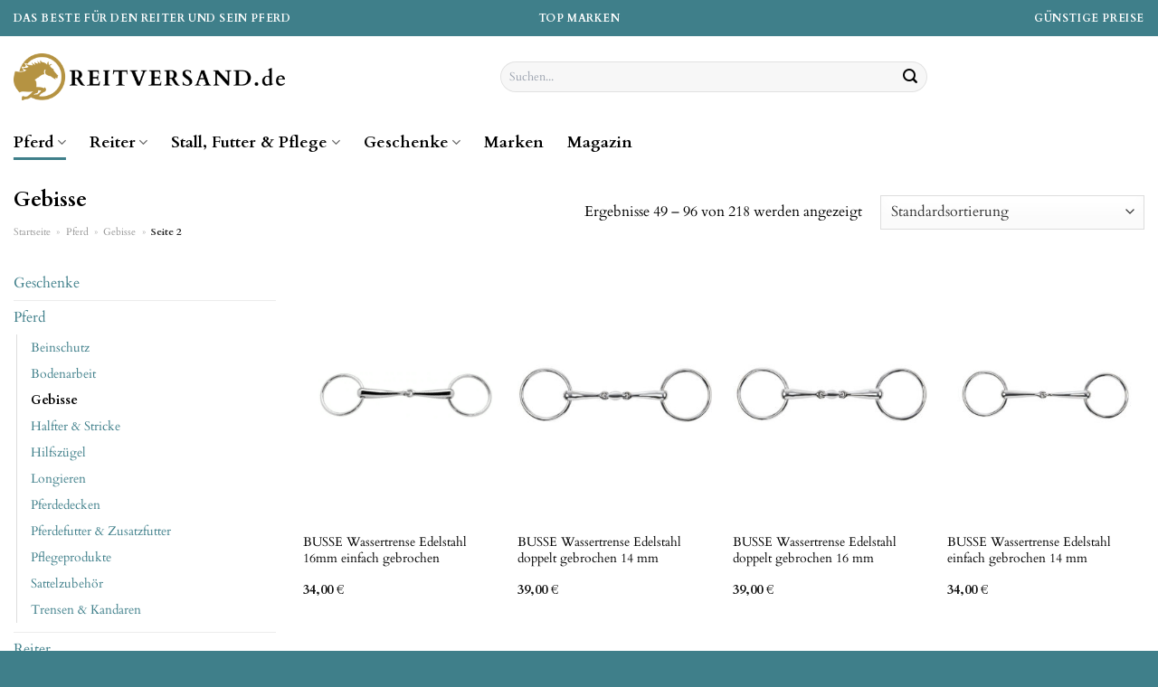

--- FILE ---
content_type: text/html; charset=UTF-8
request_url: https://www.reitversand.de/gebisse/page/2/
body_size: 31229
content:
<!DOCTYPE html>
<html lang="de" class="loading-site no-js">
<head><meta charset="UTF-8" /><script>if(navigator.userAgent.match(/MSIE|Internet Explorer/i)||navigator.userAgent.match(/Trident\/7\..*?rv:11/i)){var href=document.location.href;if(!href.match(/[?&]nowprocket/)){if(href.indexOf("?")==-1){if(href.indexOf("#")==-1){document.location.href=href+"?nowprocket=1"}else{document.location.href=href.replace("#","?nowprocket=1#")}}else{if(href.indexOf("#")==-1){document.location.href=href+"&nowprocket=1"}else{document.location.href=href.replace("#","&nowprocket=1#")}}}}</script><script>class RocketLazyLoadScripts{constructor(){this.v="1.2.5.1",this.triggerEvents=["keydown","mousedown","mousemove","touchmove","touchstart","touchend","wheel"],this.userEventHandler=this._triggerListener.bind(this),this.touchStartHandler=this._onTouchStart.bind(this),this.touchMoveHandler=this._onTouchMove.bind(this),this.touchEndHandler=this._onTouchEnd.bind(this),this.clickHandler=this._onClick.bind(this),this.interceptedClicks=[],this.interceptedClickListeners=[],this._interceptClickListeners(this),window.addEventListener("pageshow",e=>{this.persisted=e.persisted,this.everythingLoaded&&this._triggerLastFunctions()}),document.addEventListener("DOMContentLoaded",()=>{this._preconnect3rdParties()}),this.delayedScripts={normal:[],async:[],defer:[]},this.trash=[],this.allJQueries=[]}_addUserInteractionListener(e){if(document.hidden){e._triggerListener();return}this.triggerEvents.forEach(t=>window.addEventListener(t,e.userEventHandler,{passive:!0})),window.addEventListener("touchstart",e.touchStartHandler,{passive:!0}),window.addEventListener("mousedown",e.touchStartHandler),document.addEventListener("visibilitychange",e.userEventHandler)}_removeUserInteractionListener(){this.triggerEvents.forEach(e=>window.removeEventListener(e,this.userEventHandler,{passive:!0})),document.removeEventListener("visibilitychange",this.userEventHandler)}_onTouchStart(e){"HTML"!==e.target.tagName&&(window.addEventListener("touchend",this.touchEndHandler),window.addEventListener("mouseup",this.touchEndHandler),window.addEventListener("touchmove",this.touchMoveHandler,{passive:!0}),window.addEventListener("mousemove",this.touchMoveHandler),e.target.addEventListener("click",this.clickHandler),this._disableOtherEventListeners(e.target,!0),this._renameDOMAttribute(e.target,"onclick","rocket-onclick"),this._pendingClickStarted())}_onTouchMove(e){window.removeEventListener("touchend",this.touchEndHandler),window.removeEventListener("mouseup",this.touchEndHandler),window.removeEventListener("touchmove",this.touchMoveHandler,{passive:!0}),window.removeEventListener("mousemove",this.touchMoveHandler),e.target.removeEventListener("click",this.clickHandler),this._disableOtherEventListeners(e.target,!1),this._renameDOMAttribute(e.target,"rocket-onclick","onclick"),this._pendingClickFinished()}_onTouchEnd(){window.removeEventListener("touchend",this.touchEndHandler),window.removeEventListener("mouseup",this.touchEndHandler),window.removeEventListener("touchmove",this.touchMoveHandler,{passive:!0}),window.removeEventListener("mousemove",this.touchMoveHandler)}_onClick(e){e.target.removeEventListener("click",this.clickHandler),this._disableOtherEventListeners(e.target,!1),this._renameDOMAttribute(e.target,"rocket-onclick","onclick"),this.interceptedClicks.push(e),e.preventDefault(),e.stopPropagation(),e.stopImmediatePropagation(),this._pendingClickFinished()}_replayClicks(){window.removeEventListener("touchstart",this.touchStartHandler,{passive:!0}),window.removeEventListener("mousedown",this.touchStartHandler),this.interceptedClicks.forEach(e=>{e.target.dispatchEvent(new MouseEvent("click",{view:e.view,bubbles:!0,cancelable:!0}))})}_interceptClickListeners(e){EventTarget.prototype.addEventListenerBase=EventTarget.prototype.addEventListener,EventTarget.prototype.addEventListener=function(t,i,r){"click"!==t||e.windowLoaded||i===e.clickHandler||e.interceptedClickListeners.push({target:this,func:i,options:r}),(this||window).addEventListenerBase(t,i,r)}}_disableOtherEventListeners(e,t){this.interceptedClickListeners.forEach(i=>{i.target===e&&(t?e.removeEventListener("click",i.func,i.options):e.addEventListener("click",i.func,i.options))}),e.parentNode!==document.documentElement&&this._disableOtherEventListeners(e.parentNode,t)}_waitForPendingClicks(){return new Promise(e=>{this._isClickPending?this._pendingClickFinished=e:e()})}_pendingClickStarted(){this._isClickPending=!0}_pendingClickFinished(){this._isClickPending=!1}_renameDOMAttribute(e,t,i){e.hasAttribute&&e.hasAttribute(t)&&(event.target.setAttribute(i,event.target.getAttribute(t)),event.target.removeAttribute(t))}_triggerListener(){this._removeUserInteractionListener(this),"loading"===document.readyState?document.addEventListener("DOMContentLoaded",this._loadEverythingNow.bind(this)):this._loadEverythingNow()}_preconnect3rdParties(){let e=[];document.querySelectorAll("script[type=rocketlazyloadscript][data-rocket-src]").forEach(t=>{let i=t.getAttribute("data-rocket-src");if(i&&0!==i.indexOf("data:")){0===i.indexOf("//")&&(i=location.protocol+i);try{let r=new URL(i).origin;r!==location.origin&&e.push({src:r,crossOrigin:t.crossOrigin||"module"===t.getAttribute("data-rocket-type")})}catch(n){}}}),e=[...new Map(e.map(e=>[JSON.stringify(e),e])).values()],this._batchInjectResourceHints(e,"preconnect")}async _loadEverythingNow(){this.lastBreath=Date.now(),this._delayEventListeners(this),this._delayJQueryReady(this),this._handleDocumentWrite(),this._registerAllDelayedScripts(),this._preloadAllScripts(),await this._loadScriptsFromList(this.delayedScripts.normal),await this._loadScriptsFromList(this.delayedScripts.defer),await this._loadScriptsFromList(this.delayedScripts.async);try{await this._triggerDOMContentLoaded(),await this._pendingWebpackRequests(this),await this._triggerWindowLoad()}catch(e){console.error(e)}window.dispatchEvent(new Event("rocket-allScriptsLoaded")),this.everythingLoaded=!0,this._waitForPendingClicks().then(()=>{this._replayClicks()}),this._emptyTrash()}_registerAllDelayedScripts(){document.querySelectorAll("script[type=rocketlazyloadscript]").forEach(e=>{e.hasAttribute("data-rocket-src")?e.hasAttribute("async")&&!1!==e.async?this.delayedScripts.async.push(e):e.hasAttribute("defer")&&!1!==e.defer||"module"===e.getAttribute("data-rocket-type")?this.delayedScripts.defer.push(e):this.delayedScripts.normal.push(e):this.delayedScripts.normal.push(e)})}async _transformScript(e){if(await this._littleBreath(),!0===e.noModule&&"noModule"in HTMLScriptElement.prototype){e.setAttribute("data-rocket-status","skipped");return}return new Promise(t=>{let i;function r(){(i||e).setAttribute("data-rocket-status","executed"),t()}try{if(navigator.userAgent.indexOf("Firefox/")>0||""===navigator.vendor)i=document.createElement("script"),[...e.attributes].forEach(e=>{let t=e.nodeName;"type"!==t&&("data-rocket-type"===t&&(t="type"),"data-rocket-src"===t&&(t="src"),i.setAttribute(t,e.nodeValue))}),e.text&&(i.text=e.text),i.hasAttribute("src")?(i.addEventListener("load",r),i.addEventListener("error",function(){i.setAttribute("data-rocket-status","failed"),t()}),setTimeout(()=>{i.isConnected||t()},1)):(i.text=e.text,r()),e.parentNode.replaceChild(i,e);else{let n=e.getAttribute("data-rocket-type"),s=e.getAttribute("data-rocket-src");n?(e.type=n,e.removeAttribute("data-rocket-type")):e.removeAttribute("type"),e.addEventListener("load",r),e.addEventListener("error",function(){e.setAttribute("data-rocket-status","failed"),t()}),s?(e.removeAttribute("data-rocket-src"),e.src=s):e.src="data:text/javascript;base64,"+window.btoa(unescape(encodeURIComponent(e.text)))}}catch(a){e.setAttribute("data-rocket-status","failed"),t()}})}async _loadScriptsFromList(e){let t=e.shift();return t&&t.isConnected?(await this._transformScript(t),this._loadScriptsFromList(e)):Promise.resolve()}_preloadAllScripts(){this._batchInjectResourceHints([...this.delayedScripts.normal,...this.delayedScripts.defer,...this.delayedScripts.async],"preload")}_batchInjectResourceHints(e,t){var i=document.createDocumentFragment();e.forEach(e=>{let r=e.getAttribute&&e.getAttribute("data-rocket-src")||e.src;if(r){let n=document.createElement("link");n.href=r,n.rel=t,"preconnect"!==t&&(n.as="script"),e.getAttribute&&"module"===e.getAttribute("data-rocket-type")&&(n.crossOrigin=!0),e.crossOrigin&&(n.crossOrigin=e.crossOrigin),e.integrity&&(n.integrity=e.integrity),i.appendChild(n),this.trash.push(n)}}),document.head.appendChild(i)}_delayEventListeners(e){let t={};function i(i,r){return t[r].eventsToRewrite.indexOf(i)>=0&&!e.everythingLoaded?"rocket-"+i:i}function r(e,r){var n;!t[n=e]&&(t[n]={originalFunctions:{add:n.addEventListener,remove:n.removeEventListener},eventsToRewrite:[]},n.addEventListener=function(){arguments[0]=i(arguments[0],n),t[n].originalFunctions.add.apply(n,arguments)},n.removeEventListener=function(){arguments[0]=i(arguments[0],n),t[n].originalFunctions.remove.apply(n,arguments)}),t[e].eventsToRewrite.push(r)}function n(t,i){let r=t[i];t[i]=null,Object.defineProperty(t,i,{get:()=>r||function(){},set(n){e.everythingLoaded?r=n:t["rocket"+i]=r=n}})}r(document,"DOMContentLoaded"),r(window,"DOMContentLoaded"),r(window,"load"),r(window,"pageshow"),r(document,"readystatechange"),n(document,"onreadystatechange"),n(window,"onload"),n(window,"onpageshow")}_delayJQueryReady(e){let t;function i(t){return e.everythingLoaded?t:t.split(" ").map(e=>"load"===e||0===e.indexOf("load.")?"rocket-jquery-load":e).join(" ")}function r(r){if(r&&r.fn&&!e.allJQueries.includes(r)){r.fn.ready=r.fn.init.prototype.ready=function(t){return e.domReadyFired?t.bind(document)(r):document.addEventListener("rocket-DOMContentLoaded",()=>t.bind(document)(r)),r([])};let n=r.fn.on;r.fn.on=r.fn.init.prototype.on=function(){return this[0]===window&&("string"==typeof arguments[0]||arguments[0]instanceof String?arguments[0]=i(arguments[0]):"object"==typeof arguments[0]&&Object.keys(arguments[0]).forEach(e=>{let t=arguments[0][e];delete arguments[0][e],arguments[0][i(e)]=t})),n.apply(this,arguments),this},e.allJQueries.push(r)}t=r}r(window.jQuery),Object.defineProperty(window,"jQuery",{get:()=>t,set(e){r(e)}})}async _pendingWebpackRequests(e){let t=document.querySelector("script[data-webpack]");async function i(){return new Promise(e=>{t.addEventListener("load",e),t.addEventListener("error",e)})}t&&(await i(),await e._requestAnimFrame(),await e._pendingWebpackRequests(e))}async _triggerDOMContentLoaded(){this.domReadyFired=!0,await this._littleBreath(),document.dispatchEvent(new Event("rocket-readystatechange")),await this._littleBreath(),document.rocketonreadystatechange&&document.rocketonreadystatechange(),await this._littleBreath(),document.dispatchEvent(new Event("rocket-DOMContentLoaded")),await this._littleBreath(),window.dispatchEvent(new Event("rocket-DOMContentLoaded"))}async _triggerWindowLoad(){await this._littleBreath(),document.dispatchEvent(new Event("rocket-readystatechange")),await this._littleBreath(),document.rocketonreadystatechange&&document.rocketonreadystatechange(),await this._littleBreath(),window.dispatchEvent(new Event("rocket-load")),await this._littleBreath(),window.rocketonload&&window.rocketonload(),await this._littleBreath(),this.allJQueries.forEach(e=>e(window).trigger("rocket-jquery-load")),await this._littleBreath();let e=new Event("rocket-pageshow");e.persisted=this.persisted,window.dispatchEvent(e),await this._littleBreath(),window.rocketonpageshow&&window.rocketonpageshow({persisted:this.persisted}),this.windowLoaded=!0}_triggerLastFunctions(){document.onreadystatechange&&document.onreadystatechange(),window.onload&&window.onload(),window.onpageshow&&window.onpageshow({persisted:this.persisted})}_handleDocumentWrite(){let e=new Map;document.write=document.writeln=function(t){let i=document.currentScript;i||console.error("WPRocket unable to document.write this: "+t);let r=document.createRange(),n=i.parentElement,s=e.get(i);void 0===s&&(s=i.nextSibling,e.set(i,s));let a=document.createDocumentFragment();r.setStart(a,0),a.appendChild(r.createContextualFragment(t)),n.insertBefore(a,s)}}async _littleBreath(){Date.now()-this.lastBreath>45&&(await this._requestAnimFrame(),this.lastBreath=Date.now())}async _requestAnimFrame(){return document.hidden?new Promise(e=>setTimeout(e)):new Promise(e=>requestAnimationFrame(e))}_emptyTrash(){this.trash.forEach(e=>e.remove())}static run(){let e=new RocketLazyLoadScripts;e._addUserInteractionListener(e)}}RocketLazyLoadScripts.run();</script>
	
	<link rel="profile" href="http://gmpg.org/xfn/11" />
	<link rel="pingback" href="https://www.reitversand.de/xmlrpc.php" />

	<script type="rocketlazyloadscript">(function(html){html.className = html.className.replace(/\bno-js\b/,'js')})(document.documentElement);</script>
<meta name='robots' content='index, follow, max-image-preview:large, max-snippet:-1, max-video-preview:-1' />
<link rel="preload" href="https://www.reitversand.de/wp-content/plugins/rate-my-post/public/css/fonts/ratemypost.ttf" type="font/ttf" as="font" crossorigin="anonymous"><meta name="viewport" content="width=device-width, initial-scale=1" />
	<!-- This site is optimized with the Yoast SEO plugin v26.7 - https://yoast.com/wordpress/plugins/seo/ -->
	<title>Gebisse online kaufen</title>
	<meta name="description" content="Hier günstig Gebisse online kaufen ✓ großes Sortiment und Auswahl ✓ Aktuelle Modelle &amp; Marken ✓" />
	<link rel="canonical" href="https://www.reitversand.de/gebisse/" />
	<link rel="prev" href="https://www.reitversand.de/gebisse/" />
	<link rel="next" href="https://www.reitversand.de/gebisse/page/3/" />
	<meta property="og:locale" content="de_DE" />
	<meta property="og:type" content="article" />
	<meta property="og:title" content="Gebisse online kaufen" />
	<meta property="og:description" content="Hier günstig Gebisse online kaufen ✓ großes Sortiment und Auswahl ✓ Aktuelle Modelle &amp; Marken ✓" />
	<meta property="og:url" content="https://www.reitversand.de/gebisse/" />
	<meta property="og:site_name" content="Reitversand.de" />
	<meta property="og:image" content="https://www.reitversand.de/wp-content/uploads/2023/04/reitversand-de-vorschau.jpg" />
	<meta property="og:image:width" content="1200" />
	<meta property="og:image:height" content="627" />
	<meta property="og:image:type" content="image/jpeg" />
	<meta name="twitter:card" content="summary_large_image" />
	<script type="application/ld+json" class="yoast-schema-graph">{"@context":"https://schema.org","@graph":[{"@type":"CollectionPage","@id":"https://www.reitversand.de/gebisse/","url":"https://www.reitversand.de/gebisse/","name":"Gebisse online kaufen","isPartOf":{"@id":"https://www.reitversand.de/#website"},"primaryImageOfPage":{"@id":"https://www.reitversand.de/gebisse/#primaryimage"},"image":{"@id":"https://www.reitversand.de/gebisse/#primaryimage"},"thumbnailUrl":"https://www.reitversand.de/wp-content/uploads/2023/04/busse-wassertrense-edelstahl-duenn-16mm-einfach-gebrochen_1280x1280.png","description":"Hier günstig Gebisse online kaufen ✓ großes Sortiment und Auswahl ✓ Aktuelle Modelle & Marken ✓","breadcrumb":{"@id":"https://www.reitversand.de/gebisse/#breadcrumb"},"inLanguage":"de"},{"@type":"ImageObject","inLanguage":"de","@id":"https://www.reitversand.de/gebisse/#primaryimage","url":"https://www.reitversand.de/wp-content/uploads/2023/04/busse-wassertrense-edelstahl-duenn-16mm-einfach-gebrochen_1280x1280.png","contentUrl":"https://www.reitversand.de/wp-content/uploads/2023/04/busse-wassertrense-edelstahl-duenn-16mm-einfach-gebrochen_1280x1280.png","width":669,"height":451,"caption":"BUSSE Wassertrense Edelstahl 16mm einfach gebrochen"},{"@type":"BreadcrumbList","@id":"https://www.reitversand.de/gebisse/#breadcrumb","itemListElement":[{"@type":"ListItem","position":1,"name":"Startseite","item":"https://www.reitversand.de/"},{"@type":"ListItem","position":2,"name":"Pferd","item":"https://www.reitversand.de/pferd/"},{"@type":"ListItem","position":3,"name":"Gebisse"}]},{"@type":"WebSite","@id":"https://www.reitversand.de/#website","url":"https://www.reitversand.de/","name":"Reitversand.de","description":"dein Reitartikel Shop im Netz","publisher":{"@id":"https://www.reitversand.de/#organization"},"potentialAction":[{"@type":"SearchAction","target":{"@type":"EntryPoint","urlTemplate":"https://www.reitversand.de/?s={search_term_string}"},"query-input":{"@type":"PropertyValueSpecification","valueRequired":true,"valueName":"search_term_string"}}],"inLanguage":"de"},{"@type":"Organization","@id":"https://www.reitversand.de/#organization","name":"Reitversand.de","url":"https://www.reitversand.de/","logo":{"@type":"ImageObject","inLanguage":"de","@id":"https://www.reitversand.de/#/schema/logo/image/","url":"https://www.reitversand.de/wp-content/uploads/2023/04/reitversand-de-favicon.png","contentUrl":"https://www.reitversand.de/wp-content/uploads/2023/04/reitversand-de-favicon.png","width":106,"height":106,"caption":"Reitversand.de"},"image":{"@id":"https://www.reitversand.de/#/schema/logo/image/"}}]}</script>
	<!-- / Yoast SEO plugin. -->



<link rel='prefetch' href='https://www.reitversand.de/wp-content/themes/flatsome/assets/js/flatsome.js?ver=a0a7aee297766598a20e' />
<link rel='prefetch' href='https://www.reitversand.de/wp-content/themes/flatsome/assets/js/chunk.slider.js?ver=3.18.6' />
<link rel='prefetch' href='https://www.reitversand.de/wp-content/themes/flatsome/assets/js/chunk.popups.js?ver=3.18.6' />
<link rel='prefetch' href='https://www.reitversand.de/wp-content/themes/flatsome/assets/js/chunk.tooltips.js?ver=3.18.6' />
<link rel='prefetch' href='https://www.reitversand.de/wp-content/themes/flatsome/assets/js/woocommerce.js?ver=49415fe6a9266f32f1f2' />
<style id='wp-img-auto-sizes-contain-inline-css' type='text/css'>
img:is([sizes=auto i],[sizes^="auto," i]){contain-intrinsic-size:3000px 1500px}
/*# sourceURL=wp-img-auto-sizes-contain-inline-css */
</style>
<link data-minify="1" rel='stylesheet' id='maintenanceLayer-css' href='https://www.reitversand.de/wp-content/cache/min/1/wp-content/plugins/dailylead_maintenance/css/layer.css?ver=1765610103' type='text/css' media='all' />
<link data-minify="1" rel='stylesheet' id='rate-my-post-css' href='https://www.reitversand.de/wp-content/cache/min/1/wp-content/plugins/rate-my-post/public/css/rate-my-post.css?ver=1765610103' type='text/css' media='all' />
<style id='rate-my-post-inline-css' type='text/css'>
.rmp-widgets-container p {  font-size: 12px;}.rmp-rating-widget .rmp-icon--ratings {  font-size: 12px;}
/*# sourceURL=rate-my-post-inline-css */
</style>
<style id='woocommerce-inline-inline-css' type='text/css'>
.woocommerce form .form-row .required { visibility: visible; }
/*# sourceURL=woocommerce-inline-inline-css */
</style>
<link rel='stylesheet' id='ez-toc-css' href='https://www.reitversand.de/wp-content/plugins/easy-table-of-contents/assets/css/screen.min.css?ver=2.0.80' type='text/css' media='all' />
<style id='ez-toc-inline-css' type='text/css'>
div#ez-toc-container .ez-toc-title {font-size: 100%;}div#ez-toc-container .ez-toc-title {font-weight: 500;}div#ez-toc-container ul li , div#ez-toc-container ul li a {font-size: 95%;}div#ez-toc-container ul li , div#ez-toc-container ul li a {font-weight: 500;}div#ez-toc-container nav ul ul li {font-size: 90%;}div#ez-toc-container {background: #fff;border: 1px solid #000000;}div#ez-toc-container p.ez-toc-title , #ez-toc-container .ez_toc_custom_title_icon , #ez-toc-container .ez_toc_custom_toc_icon {color: #000000;}div#ez-toc-container ul.ez-toc-list a {color: #000000;}div#ez-toc-container ul.ez-toc-list a:hover {color: #000000;}div#ez-toc-container ul.ez-toc-list a:visited {color: #000000;}.ez-toc-counter nav ul li a::before {color: ;}.ez-toc-box-title {font-weight: bold; margin-bottom: 10px; text-align: center; text-transform: uppercase; letter-spacing: 1px; color: #666; padding-bottom: 5px;position:absolute;top:-4%;left:5%;background-color: inherit;transition: top 0.3s ease;}.ez-toc-box-title.toc-closed {top:-25%;}
.ez-toc-container-direction {direction: ltr;}.ez-toc-counter ul{counter-reset: item ;}.ez-toc-counter nav ul li a::before {content: counters(item, '.', decimal) '. ';display: inline-block;counter-increment: item;flex-grow: 0;flex-shrink: 0;margin-right: .2em; float: left; }.ez-toc-widget-direction {direction: ltr;}.ez-toc-widget-container ul{counter-reset: item ;}.ez-toc-widget-container nav ul li a::before {content: counters(item, '.', decimal) '. ';display: inline-block;counter-increment: item;flex-grow: 0;flex-shrink: 0;margin-right: .2em; float: left; }
/*# sourceURL=ez-toc-inline-css */
</style>
<link data-minify="1" rel='stylesheet' id='flatsome-main-css' href='https://www.reitversand.de/wp-content/cache/min/1/wp-content/themes/flatsome/assets/css/flatsome.css?ver=1765610103' type='text/css' media='all' />
<style id='flatsome-main-inline-css' type='text/css'>
@font-face {
				font-family: "fl-icons";
				font-display: block;
				src: url(https://www.reitversand.de/wp-content/themes/flatsome/assets/css/icons/fl-icons.eot?v=3.18.6);
				src:
					url(https://www.reitversand.de/wp-content/themes/flatsome/assets/css/icons/fl-icons.eot#iefix?v=3.18.6) format("embedded-opentype"),
					url(https://www.reitversand.de/wp-content/themes/flatsome/assets/css/icons/fl-icons.woff2?v=3.18.6) format("woff2"),
					url(https://www.reitversand.de/wp-content/themes/flatsome/assets/css/icons/fl-icons.ttf?v=3.18.6) format("truetype"),
					url(https://www.reitversand.de/wp-content/themes/flatsome/assets/css/icons/fl-icons.woff?v=3.18.6) format("woff"),
					url(https://www.reitversand.de/wp-content/themes/flatsome/assets/css/icons/fl-icons.svg?v=3.18.6#fl-icons) format("svg");
			}
/*# sourceURL=flatsome-main-inline-css */
</style>
<link data-minify="1" rel='stylesheet' id='flatsome-shop-css' href='https://www.reitversand.de/wp-content/cache/min/1/wp-content/themes/flatsome/assets/css/flatsome-shop.css?ver=1765610103' type='text/css' media='all' />
<script data-minify="1" type="text/javascript" src="https://www.reitversand.de/wp-content/cache/min/1/wp-content/plugins/dailylead_maintenance/js/layerShow.js?ver=1765610103" id="maintenanceLayerShow-js" defer></script>
<script data-minify="1" type="text/javascript" src="https://www.reitversand.de/wp-content/cache/min/1/wp-content/plugins/dailylead_maintenance/js/layer.js?ver=1765610103" id="maintenanceLayer-js" defer></script>
<script type="rocketlazyloadscript" data-rocket-type="text/javascript" data-rocket-src="https://www.reitversand.de/wp-includes/js/jquery/jquery.min.js?ver=3.7.1" id="jquery-core-js" defer></script>
<script type="rocketlazyloadscript" data-rocket-type="text/javascript" data-rocket-src="https://www.reitversand.de/wp-content/plugins/woocommerce/assets/js/jquery-blockui/jquery.blockUI.min.js?ver=2.7.0-wc.9.4.2" id="jquery-blockui-js" data-wp-strategy="defer" defer></script>
<script type="text/javascript" id="wc-add-to-cart-js-extra">
/* <![CDATA[ */
var wc_add_to_cart_params = {"ajax_url":"/wp-admin/admin-ajax.php","wc_ajax_url":"/?wc-ajax=%%endpoint%%","i18n_view_cart":"Warenkorb anzeigen","cart_url":"https://www.reitversand.de","is_cart":"","cart_redirect_after_add":"no"};
//# sourceURL=wc-add-to-cart-js-extra
/* ]]> */
</script>
<script type="rocketlazyloadscript" data-rocket-type="text/javascript" data-rocket-src="https://www.reitversand.de/wp-content/plugins/woocommerce/assets/js/frontend/add-to-cart.min.js?ver=9.4.2" id="wc-add-to-cart-js" defer="defer" data-wp-strategy="defer"></script>
<script type="rocketlazyloadscript" data-rocket-type="text/javascript" data-rocket-src="https://www.reitversand.de/wp-content/plugins/woocommerce/assets/js/js-cookie/js.cookie.min.js?ver=2.1.4-wc.9.4.2" id="js-cookie-js" data-wp-strategy="defer" defer></script>
<script type="rocketlazyloadscript">
  var _paq = window._paq = window._paq || [];
  /* tracker methods like "setCustomDimension" should be called before "trackPageView" */
  _paq.push(['trackPageView']);
  _paq.push(['enableLinkTracking']);
  (function() {
    var u="https://stats.dailylead.de/";
    _paq.push(['setTrackerUrl', u+'matomo.php']);
    _paq.push(['setSiteId', '105']);
    var d=document, g=d.createElement('script'), s=d.getElementsByTagName('script')[0];
    g.async=true; g.src=u+'matomo.js'; s.parentNode.insertBefore(g,s);
  })();
</script>	<noscript><style>.woocommerce-product-gallery{ opacity: 1 !important; }</style></noscript>
	<style class='wp-fonts-local' type='text/css'>
@font-face{font-family:Inter;font-style:normal;font-weight:300 900;font-display:fallback;src:url('https://www.reitversand.de/wp-content/plugins/woocommerce/assets/fonts/Inter-VariableFont_slnt,wght.woff2') format('woff2');font-stretch:normal;}
@font-face{font-family:Cardo;font-style:normal;font-weight:400;font-display:fallback;src:url('https://www.reitversand.de/wp-content/plugins/woocommerce/assets/fonts/cardo_normal_400.woff2') format('woff2');}
</style>
<link rel="icon" href="https://www.reitversand.de/wp-content/uploads/2023/04/cropped-reitversand-de-favicon-32x32.png" sizes="32x32" />
<link rel="icon" href="https://www.reitversand.de/wp-content/uploads/2023/04/cropped-reitversand-de-favicon-192x192.png" sizes="192x192" />
<link rel="apple-touch-icon" href="https://www.reitversand.de/wp-content/uploads/2023/04/cropped-reitversand-de-favicon-180x180.png" />
<meta name="msapplication-TileImage" content="https://www.reitversand.de/wp-content/uploads/2023/04/cropped-reitversand-de-favicon-270x270.png" />
<style id="custom-css" type="text/css">:root {--primary-color: #3f7f8a;--fs-color-primary: #3f7f8a;--fs-color-secondary: #3f7f8a;--fs-color-success: #7a9c59;--fs-color-alert: #b20000;--fs-experimental-link-color: #3f7f8a;--fs-experimental-link-color-hover: #000000;}.tooltipster-base {--tooltip-color: #fff;--tooltip-bg-color: #000;}.off-canvas-right .mfp-content, .off-canvas-left .mfp-content {--drawer-width: 300px;}.off-canvas .mfp-content.off-canvas-cart {--drawer-width: 360px;}.container-width, .full-width .ubermenu-nav, .container, .row{max-width: 1420px}.row.row-collapse{max-width: 1390px}.row.row-small{max-width: 1412.5px}.row.row-large{max-width: 1450px}.header-main{height: 90px}#logo img{max-height: 90px}#logo{width:300px;}.header-bottom{min-height: 55px}.header-top{min-height: 40px}.transparent .header-main{height: 90px}.transparent #logo img{max-height: 90px}.has-transparent + .page-title:first-of-type,.has-transparent + #main > .page-title,.has-transparent + #main > div > .page-title,.has-transparent + #main .page-header-wrapper:first-of-type .page-title{padding-top: 170px;}.header.show-on-scroll,.stuck .header-main{height:70px!important}.stuck #logo img{max-height: 70px!important}.search-form{ width: 50%;}.header-bottom {background-color: #ffffff}.top-bar-nav > li > a{line-height: 16px }.stuck .header-main .nav > li > a{line-height: 50px }.header-bottom-nav > li > a{line-height: 16px }@media (max-width: 549px) {.header-main{height: 70px}#logo img{max-height: 70px}}.main-menu-overlay{background-color: #ffffff}.header-top{background-color:#3f7f8a!important;}body{color: #000000}h1,h2,h3,h4,h5,h6,.heading-font{color: #000000;}body{font-size: 100%;}@media screen and (max-width: 549px){body{font-size: 100%;}}body{font-family: Cardo, sans-serif;}body {font-weight: 400;font-style: normal;}.nav > li > a {font-family: Cardo, sans-serif;}.mobile-sidebar-levels-2 .nav > li > ul > li > a {font-family: Cardo, sans-serif;}.nav > li > a,.mobile-sidebar-levels-2 .nav > li > ul > li > a {font-weight: 700;font-style: normal;}h1,h2,h3,h4,h5,h6,.heading-font, .off-canvas-center .nav-sidebar.nav-vertical > li > a{font-family: Cardo, sans-serif;}h1,h2,h3,h4,h5,h6,.heading-font,.banner h1,.banner h2 {font-weight: 700;font-style: normal;}.alt-font{font-family: "Dancing Script", sans-serif;}.alt-font {font-weight: 400!important;font-style: normal!important;}.header:not(.transparent) .top-bar-nav > li > a {color: #ffffff;}.header:not(.transparent) .header-nav-main.nav > li > a {color: #000000;}.header:not(.transparent) .header-bottom-nav.nav > li > a{color: #000000;}.widget:where(:not(.widget_shopping_cart)) a{color: #000000;}.widget:where(:not(.widget_shopping_cart)) a:hover{color: #3f7f8a;}.widget .tagcloud a:hover{border-color: #3f7f8a; background-color: #3f7f8a;}.has-equal-box-heights .box-image {padding-top: 130%;}@media screen and (min-width: 550px){.products .box-vertical .box-image{min-width: 300px!important;width: 300px!important;}}.header-main .social-icons,.header-main .cart-icon strong,.header-main .menu-title,.header-main .header-button > .button.is-outline,.header-main .nav > li > a > i:not(.icon-angle-down){color: #000000!important;}.header-main .header-button > .button.is-outline,.header-main .cart-icon strong:after,.header-main .cart-icon strong{border-color: #000000!important;}.header-main .header-button > .button:not(.is-outline){background-color: #000000!important;}.header-main .current-dropdown .cart-icon strong,.header-main .header-button > .button:hover,.header-main .header-button > .button:hover i,.header-main .header-button > .button:hover span{color:#FFF!important;}.header-main .menu-title:hover,.header-main .social-icons a:hover,.header-main .header-button > .button.is-outline:hover,.header-main .nav > li > a:hover > i:not(.icon-angle-down){color: #000000!important;}.header-main .current-dropdown .cart-icon strong,.header-main .header-button > .button:hover{background-color: #000000!important;}.header-main .current-dropdown .cart-icon strong:after,.header-main .current-dropdown .cart-icon strong,.header-main .header-button > .button:hover{border-color: #000000!important;}.absolute-footer, html{background-color: #3f7f8a}.page-title-small + main .product-container > .row{padding-top:0;}.nav-vertical-fly-out > li + li {border-top-width: 1px; border-top-style: solid;}/* Custom CSS */.header-vertical-menu__fly-out .current-dropdown.menu-item .nav-dropdown {display: block;}.header-vertical-menu__opener {font-size: initial;}.off-canvas-right .mfp-content, .off-canvas-left .mfp-content {max-width: 320px;width:100%}.off-canvas-left.mfp-ready .mfp-close {color: black;}.product-summary .woocommerce-Price-currencySymbol {font-size: inherit;vertical-align: inherit;margin-top: inherit;}.product-section-title-related {text-align: center;padding-top: 45px;}.yith-wcwl-add-to-wishlist {margin-top: 10px;margin-bottom: 30px;}.page-title {margin-top: 20px;}@media screen and (min-width: 850px) {.page-title-inner {padding-top: 0;min-height: auto;}}/*** START Sticky Banner ***/.sticky-add-to-cart__product img {display: none;}.sticky-add-to-cart__product .product-title-small {display: none;}.sticky-add-to-cart--active .cart {padding-top: 5px;padding-bottom: 5px;max-width: 250px;flex-grow: 1;font-size: smaller;margin-bottom: 0;}.sticky-add-to-cart.sticky-add-to-cart--active .single_add_to_cart_button{margin: 0;padding-top: 10px;padding-bottom: 10px;border-radius: 99px;width: 100%;line-height: 1.5;}.single_add_to_cart_button,.sticky-add-to-cart:not(.sticky-add-to-cart--active) .single_add_to_cart_button {padding: 5px;max-width: 300px;width:100%;margin:0;}.sticky-add-to-cart--active {-webkit-backdrop-filter: blur(7px);backdrop-filter: blur(7px);display: flex;justify-content: center;padding: 3px 10px;}.sticky-add-to-cart__product .product-title-small {height: 14px;overflow: hidden;}.sticky-add-to-cart--active .woocommerce-variation-price, .sticky-add-to-cart--active .product-page-price {font-size: 24px;}.sticky-add-to-cart--active .price del {font-size: 50%;margin-bottom: 4px;}.sticky-add-to-cart--active .price del::after {width: 50%;}.sticky-add-to-cart__product {margin-right: 5px;}/*** END Sticky Banner ***/.yadore {display: grid;grid-template-columns: repeat(4,minmax(0,1fr));gap:1rem;}.col-4 .yadore {display: grid;grid-template-columns: repeat(4,minmax(0,1fr));gap:1rem;}.yadore .yadore-item {background: #fff;border-radius: 15px;}.yadore .yadore-item li.delivery_time,.yadore .yadore-item li.stock_status,.yadore .yadore-item li.stock_status.nicht {list-style-type: none;padding: 0px 0 0px 24px;margin: 0px!important;}.yadore .yadore-item img:not(.logo) {min-height: 170px;max-height: 170px;}.yadore .yadore-item img.logo {max-width: 70px;max-height: 30px;}.ayo-logo-name {margin-top: 12px;display: block;white-space: nowrap;font-size: xx-small;}.product-info {display: flex;flex-direction: column;padding-bottom: 0;}.product-info.product-title {order: 1;}.product-info .is-divider {order: 2;}.product-info .product-short-description {order: 3;}.product-info .product-short-description li {list-style-type: none;padding: 0px 0 0px 24px;margin: 0px 0px 3px 0px!important;}li.delivery_time,.product-info .product-short-description li.delivery_time {background: url([data-uri]) no-repeat left center;}li.delivery_time,.product-info .product-short-description li.delivery_time {background: url([data-uri]) no-repeat left center;}li.stock_status,.product-info .product-short-description li.stock_status {background: url([data-uri]) no-repeat left center;}li.stock_status.nicht,.product-info .product-short-description li.stock_status.nicht {background: url([data-uri]) no-repeat left center;}.product-info .price-wrapper {order: 4;}.product-info .price-wrapper .price {margin: 0;}.product-info .cart,.product-info .sticky-add-to-cart-wrapper {order:5;margin: 25px 0;}.product-info .yith-wcwl-add-to-wishlist {order: 6;margin: 0;}.overflow-hidden { overflow: hidden;}.overflow-hidden.banner h3 {line-height: 0;}.nowrap { white-space: nowrap;}.height-40 {height: 40px !important;}.m-0 {margin: 0 !important;}a.stretched-link:after {position: absolute;top: 0;right: 0;bottom: 0;left: 0;pointer-events: auto;content: "";background-color: rgba(0,0,0,0.0);z-index: 1;}.z-index-0 {z-index: 0;}.z-index-10 {z-index: 10;}.price del {text-decoration-line: none;position: relative;}.price del::after {content: '';position: absolute;border-top: 2px solid red;width: 100%;height: 100%;left: 0;transform: rotate(-10deg);top: 50%;}.product-small.box .box-image .image-cover img {object-fit: contain;}.product-small.box .box-image {text-align: center;}.product-small.box .box-text .title-wrapper {max-height: 75px;overflow: hidden;margin-bottom: 15px;}.woocommerce-product-gallery__wrapper .woocommerce-product-gallery__image a img {max-height: 420px;width: auto;margin: 0 auto;display: block;}.has-equal-box-heights .box-image img {-o-object-fit: contain;object-fit: contain;}/* START Mobile Menu */.off-canvas-left .mfp-content, .off-canvas-right .mfp-content {width: 85%;max-width: 360px;}.off-canvas-left .mfp-content .nav>li>a, .off-canvas-right .mfp-content .nav>li>a,.mobile-sidebar-levels-2 .nav-slide>li>.sub-menu>li:not(.nav-slide-header)>a, .mobile-sidebar-levels-2 .nav-slide>li>ul.children>li:not(.nav-slide-header)>a {font-size: 1.1em;color: #000;}.mobile-sidebar-levels-2 .nav-slide>li>.sub-menu>li:not(.nav-slide-header)>a, .mobile-sidebar-levels-2 .nav-slide>li>ul.children>li:not(.nav-slide-header)>a {text-transform: none;}/* END Mobile Menu *//*** START MENU frühes umschalten auf MobileCSS ***/@media (min-width: 850px) and (max-width: 1100px) {header [data-show=show-for-medium], header .show-for-medium {display: block !important;}}@media (max-width: 1100px) {header [data-show=hide-for-medium], header .hide-for-medium {display: none !important;}.medium-logo-center .logo {-webkit-box-ordinal-group: 2;-ms-flex-order: 2;order: 2;}header .show-for-medium.flex-right {-webkit-box-ordinal-group: 3;-ms-flex-order: 3;order: 3;}.medium-logo-center .logo img {margin: 0 auto;}}/*** END MENUfrühes umschalten auf MobileCSS ***/#masthead .flex-left .header-nav.header-nav-main.nav.nav-left {-webkit-box-pack: center;-ms-flex-pack: center;justify-content: center;}.logo-left .logo {margin-left: 0;margin-right: 0px;}.product-title a {color: #000000;}.product-title a:hover {color: var(--fs-experimental-link-color);}/* Custom CSS Tablet */@media (max-width: 849px){.nav li a,.nav-vertical>li>ul li a,.nav-slide-header .toggle,.mobile-sidebar-levels-2 .nav-slide>li>ul.children>li>a, .mobile-sidebar-levels-2 .nav-slide>li>.sub-menu>li>a {color: #000 !important;opacity: 1;}/*** START Sticky Banner ***/.sticky-add-to-cart--active {justify-content: space-between;font-size: .9em;}/*** END Sticky Banner ***/.post-title.is-large {font-size: 1.75em;}}/* Custom CSS Mobile */@media (max-width: 549px){/*** START Sticky Banner ***/.sticky-add-to-cart:not(.sticky-add-to-cart--active) {width: 100% !important;max-width: 100%;}.sticky-add-to-cart:not(.sticky-add-to-cart--active) .single_add_to_cart_button {padding: 5px 25px;max-width: 100%;}/*** END Sticky Banner ***/.single_add_to_cart_button {padding: 5px 25px;max-width: 100%;width: 100%;}.yadore,.col-4 .yadore {grid-template-columns: repeat(1,minmax(0,1fr));}}.label-new.menu-item > a:after{content:"Neu";}.label-hot.menu-item > a:after{content:"Hot";}.label-sale.menu-item > a:after{content:"Aktion";}.label-popular.menu-item > a:after{content:"Beliebt";}</style><style id="kirki-inline-styles">/* gothic */
@font-face {
  font-family: 'Cardo';
  font-style: normal;
  font-weight: 400;
  font-display: swap;
  src: url(https://www.reitversand.de/wp-content/fonts/cardo/wlp_gwjKBV1pqhvP3IEp2A.woff2) format('woff2');
  unicode-range: U+0304-0305, U+0308, U+0331, U+10330-1034A;
}
/* greek-ext */
@font-face {
  font-family: 'Cardo';
  font-style: normal;
  font-weight: 400;
  font-display: swap;
  src: url(https://www.reitversand.de/wp-content/fonts/cardo/wlp_gwjKBV1pqhv03IEp2A.woff2) format('woff2');
  unicode-range: U+1F00-1FFF;
}
/* greek */
@font-face {
  font-family: 'Cardo';
  font-style: normal;
  font-weight: 400;
  font-display: swap;
  src: url(https://www.reitversand.de/wp-content/fonts/cardo/wlp_gwjKBV1pqhv73IEp2A.woff2) format('woff2');
  unicode-range: U+0370-0377, U+037A-037F, U+0384-038A, U+038C, U+038E-03A1, U+03A3-03FF;
}
/* hebrew */
@font-face {
  font-family: 'Cardo';
  font-style: normal;
  font-weight: 400;
  font-display: swap;
  src: url(https://www.reitversand.de/wp-content/fonts/cardo/wlp_gwjKBV1pqhv63IEp2A.woff2) format('woff2');
  unicode-range: U+0307-0308, U+0590-05FF, U+200C-2010, U+20AA, U+25CC, U+FB1D-FB4F;
}
/* old-italic */
@font-face {
  font-family: 'Cardo';
  font-style: normal;
  font-weight: 400;
  font-display: swap;
  src: url(https://www.reitversand.de/wp-content/fonts/cardo/wlp_gwjKBV1pqhu63IEp2A.woff2) format('woff2');
  unicode-range: U+10300-1032F;
}
/* runic */
@font-face {
  font-family: 'Cardo';
  font-style: normal;
  font-weight: 400;
  font-display: swap;
  src: url(https://www.reitversand.de/wp-content/fonts/cardo/wlp_gwjKBV1pqhvM3IEp2A.woff2) format('woff2');
  unicode-range: U+16A0-16F8;
}
/* latin-ext */
@font-face {
  font-family: 'Cardo';
  font-style: normal;
  font-weight: 400;
  font-display: swap;
  src: url(https://www.reitversand.de/wp-content/fonts/cardo/wlp_gwjKBV1pqhv23IEp2A.woff2) format('woff2');
  unicode-range: U+0100-02BA, U+02BD-02C5, U+02C7-02CC, U+02CE-02D7, U+02DD-02FF, U+0304, U+0308, U+0329, U+1D00-1DBF, U+1E00-1E9F, U+1EF2-1EFF, U+2020, U+20A0-20AB, U+20AD-20C0, U+2113, U+2C60-2C7F, U+A720-A7FF;
}
/* latin */
@font-face {
  font-family: 'Cardo';
  font-style: normal;
  font-weight: 400;
  font-display: swap;
  src: url(https://www.reitversand.de/wp-content/fonts/cardo/wlp_gwjKBV1pqhv43IE.woff2) format('woff2');
  unicode-range: U+0000-00FF, U+0131, U+0152-0153, U+02BB-02BC, U+02C6, U+02DA, U+02DC, U+0304, U+0308, U+0329, U+2000-206F, U+20AC, U+2122, U+2191, U+2193, U+2212, U+2215, U+FEFF, U+FFFD;
}
/* gothic */
@font-face {
  font-family: 'Cardo';
  font-style: normal;
  font-weight: 700;
  font-display: swap;
  src: url(https://www.reitversand.de/wp-content/fonts/cardo/wlpygwjKBV1pqhND-ZQh-WN3aQ.woff2) format('woff2');
  unicode-range: U+0304-0305, U+0308, U+0331, U+10330-1034A;
}
/* greek-ext */
@font-face {
  font-family: 'Cardo';
  font-style: normal;
  font-weight: 700;
  font-display: swap;
  src: url(https://www.reitversand.de/wp-content/fonts/cardo/wlpygwjKBV1pqhND-ZQa-WN3aQ.woff2) format('woff2');
  unicode-range: U+1F00-1FFF;
}
/* greek */
@font-face {
  font-family: 'Cardo';
  font-style: normal;
  font-weight: 700;
  font-display: swap;
  src: url(https://www.reitversand.de/wp-content/fonts/cardo/wlpygwjKBV1pqhND-ZQV-WN3aQ.woff2) format('woff2');
  unicode-range: U+0370-0377, U+037A-037F, U+0384-038A, U+038C, U+038E-03A1, U+03A3-03FF;
}
/* hebrew */
@font-face {
  font-family: 'Cardo';
  font-style: normal;
  font-weight: 700;
  font-display: swap;
  src: url(https://www.reitversand.de/wp-content/fonts/cardo/wlpygwjKBV1pqhND-ZQU-WN3aQ.woff2) format('woff2');
  unicode-range: U+0307-0308, U+0590-05FF, U+200C-2010, U+20AA, U+25CC, U+FB1D-FB4F;
}
/* old-italic */
@font-face {
  font-family: 'Cardo';
  font-style: normal;
  font-weight: 700;
  font-display: swap;
  src: url(https://www.reitversand.de/wp-content/fonts/cardo/wlpygwjKBV1pqhND-ZRU-WN3aQ.woff2) format('woff2');
  unicode-range: U+10300-1032F;
}
/* runic */
@font-face {
  font-family: 'Cardo';
  font-style: normal;
  font-weight: 700;
  font-display: swap;
  src: url(https://www.reitversand.de/wp-content/fonts/cardo/wlpygwjKBV1pqhND-ZQi-WN3aQ.woff2) format('woff2');
  unicode-range: U+16A0-16F8;
}
/* latin-ext */
@font-face {
  font-family: 'Cardo';
  font-style: normal;
  font-weight: 700;
  font-display: swap;
  src: url(https://www.reitversand.de/wp-content/fonts/cardo/wlpygwjKBV1pqhND-ZQY-WN3aQ.woff2) format('woff2');
  unicode-range: U+0100-02BA, U+02BD-02C5, U+02C7-02CC, U+02CE-02D7, U+02DD-02FF, U+0304, U+0308, U+0329, U+1D00-1DBF, U+1E00-1E9F, U+1EF2-1EFF, U+2020, U+20A0-20AB, U+20AD-20C0, U+2113, U+2C60-2C7F, U+A720-A7FF;
}
/* latin */
@font-face {
  font-family: 'Cardo';
  font-style: normal;
  font-weight: 700;
  font-display: swap;
  src: url(https://www.reitversand.de/wp-content/fonts/cardo/wlpygwjKBV1pqhND-ZQW-WM.woff2) format('woff2');
  unicode-range: U+0000-00FF, U+0131, U+0152-0153, U+02BB-02BC, U+02C6, U+02DA, U+02DC, U+0304, U+0308, U+0329, U+2000-206F, U+20AC, U+2122, U+2191, U+2193, U+2212, U+2215, U+FEFF, U+FFFD;
}/* vietnamese */
@font-face {
  font-family: 'Dancing Script';
  font-style: normal;
  font-weight: 400;
  font-display: swap;
  src: url(https://www.reitversand.de/wp-content/fonts/dancing-script/If2cXTr6YS-zF4S-kcSWSVi_sxjsohD9F50Ruu7BMSo3Rep8ltA.woff2) format('woff2');
  unicode-range: U+0102-0103, U+0110-0111, U+0128-0129, U+0168-0169, U+01A0-01A1, U+01AF-01B0, U+0300-0301, U+0303-0304, U+0308-0309, U+0323, U+0329, U+1EA0-1EF9, U+20AB;
}
/* latin-ext */
@font-face {
  font-family: 'Dancing Script';
  font-style: normal;
  font-weight: 400;
  font-display: swap;
  src: url(https://www.reitversand.de/wp-content/fonts/dancing-script/If2cXTr6YS-zF4S-kcSWSVi_sxjsohD9F50Ruu7BMSo3ROp8ltA.woff2) format('woff2');
  unicode-range: U+0100-02BA, U+02BD-02C5, U+02C7-02CC, U+02CE-02D7, U+02DD-02FF, U+0304, U+0308, U+0329, U+1D00-1DBF, U+1E00-1E9F, U+1EF2-1EFF, U+2020, U+20A0-20AB, U+20AD-20C0, U+2113, U+2C60-2C7F, U+A720-A7FF;
}
/* latin */
@font-face {
  font-family: 'Dancing Script';
  font-style: normal;
  font-weight: 400;
  font-display: swap;
  src: url(https://www.reitversand.de/wp-content/fonts/dancing-script/If2cXTr6YS-zF4S-kcSWSVi_sxjsohD9F50Ruu7BMSo3Sup8.woff2) format('woff2');
  unicode-range: U+0000-00FF, U+0131, U+0152-0153, U+02BB-02BC, U+02C6, U+02DA, U+02DC, U+0304, U+0308, U+0329, U+2000-206F, U+20AC, U+2122, U+2191, U+2193, U+2212, U+2215, U+FEFF, U+FFFD;
}</style><noscript><style id="rocket-lazyload-nojs-css">.rll-youtube-player, [data-lazy-src]{display:none !important;}</style></noscript><link data-minify="1" rel='stylesheet' id='wc-blocks-style-css' href='https://www.reitversand.de/wp-content/cache/min/1/wp-content/plugins/woocommerce/assets/client/blocks/wc-blocks.css?ver=1765610103' type='text/css' media='all' />
<style id='global-styles-inline-css' type='text/css'>
:root{--wp--preset--aspect-ratio--square: 1;--wp--preset--aspect-ratio--4-3: 4/3;--wp--preset--aspect-ratio--3-4: 3/4;--wp--preset--aspect-ratio--3-2: 3/2;--wp--preset--aspect-ratio--2-3: 2/3;--wp--preset--aspect-ratio--16-9: 16/9;--wp--preset--aspect-ratio--9-16: 9/16;--wp--preset--color--black: #000000;--wp--preset--color--cyan-bluish-gray: #abb8c3;--wp--preset--color--white: #ffffff;--wp--preset--color--pale-pink: #f78da7;--wp--preset--color--vivid-red: #cf2e2e;--wp--preset--color--luminous-vivid-orange: #ff6900;--wp--preset--color--luminous-vivid-amber: #fcb900;--wp--preset--color--light-green-cyan: #7bdcb5;--wp--preset--color--vivid-green-cyan: #00d084;--wp--preset--color--pale-cyan-blue: #8ed1fc;--wp--preset--color--vivid-cyan-blue: #0693e3;--wp--preset--color--vivid-purple: #9b51e0;--wp--preset--color--primary: #3f7f8a;--wp--preset--color--secondary: #3f7f8a;--wp--preset--color--success: #7a9c59;--wp--preset--color--alert: #b20000;--wp--preset--gradient--vivid-cyan-blue-to-vivid-purple: linear-gradient(135deg,rgb(6,147,227) 0%,rgb(155,81,224) 100%);--wp--preset--gradient--light-green-cyan-to-vivid-green-cyan: linear-gradient(135deg,rgb(122,220,180) 0%,rgb(0,208,130) 100%);--wp--preset--gradient--luminous-vivid-amber-to-luminous-vivid-orange: linear-gradient(135deg,rgb(252,185,0) 0%,rgb(255,105,0) 100%);--wp--preset--gradient--luminous-vivid-orange-to-vivid-red: linear-gradient(135deg,rgb(255,105,0) 0%,rgb(207,46,46) 100%);--wp--preset--gradient--very-light-gray-to-cyan-bluish-gray: linear-gradient(135deg,rgb(238,238,238) 0%,rgb(169,184,195) 100%);--wp--preset--gradient--cool-to-warm-spectrum: linear-gradient(135deg,rgb(74,234,220) 0%,rgb(151,120,209) 20%,rgb(207,42,186) 40%,rgb(238,44,130) 60%,rgb(251,105,98) 80%,rgb(254,248,76) 100%);--wp--preset--gradient--blush-light-purple: linear-gradient(135deg,rgb(255,206,236) 0%,rgb(152,150,240) 100%);--wp--preset--gradient--blush-bordeaux: linear-gradient(135deg,rgb(254,205,165) 0%,rgb(254,45,45) 50%,rgb(107,0,62) 100%);--wp--preset--gradient--luminous-dusk: linear-gradient(135deg,rgb(255,203,112) 0%,rgb(199,81,192) 50%,rgb(65,88,208) 100%);--wp--preset--gradient--pale-ocean: linear-gradient(135deg,rgb(255,245,203) 0%,rgb(182,227,212) 50%,rgb(51,167,181) 100%);--wp--preset--gradient--electric-grass: linear-gradient(135deg,rgb(202,248,128) 0%,rgb(113,206,126) 100%);--wp--preset--gradient--midnight: linear-gradient(135deg,rgb(2,3,129) 0%,rgb(40,116,252) 100%);--wp--preset--font-size--small: 13px;--wp--preset--font-size--medium: 20px;--wp--preset--font-size--large: 36px;--wp--preset--font-size--x-large: 42px;--wp--preset--font-family--inter: "Inter", sans-serif;--wp--preset--font-family--cardo: Cardo;--wp--preset--spacing--20: 0.44rem;--wp--preset--spacing--30: 0.67rem;--wp--preset--spacing--40: 1rem;--wp--preset--spacing--50: 1.5rem;--wp--preset--spacing--60: 2.25rem;--wp--preset--spacing--70: 3.38rem;--wp--preset--spacing--80: 5.06rem;--wp--preset--shadow--natural: 6px 6px 9px rgba(0, 0, 0, 0.2);--wp--preset--shadow--deep: 12px 12px 50px rgba(0, 0, 0, 0.4);--wp--preset--shadow--sharp: 6px 6px 0px rgba(0, 0, 0, 0.2);--wp--preset--shadow--outlined: 6px 6px 0px -3px rgb(255, 255, 255), 6px 6px rgb(0, 0, 0);--wp--preset--shadow--crisp: 6px 6px 0px rgb(0, 0, 0);}:where(body) { margin: 0; }.wp-site-blocks > .alignleft { float: left; margin-right: 2em; }.wp-site-blocks > .alignright { float: right; margin-left: 2em; }.wp-site-blocks > .aligncenter { justify-content: center; margin-left: auto; margin-right: auto; }:where(.is-layout-flex){gap: 0.5em;}:where(.is-layout-grid){gap: 0.5em;}.is-layout-flow > .alignleft{float: left;margin-inline-start: 0;margin-inline-end: 2em;}.is-layout-flow > .alignright{float: right;margin-inline-start: 2em;margin-inline-end: 0;}.is-layout-flow > .aligncenter{margin-left: auto !important;margin-right: auto !important;}.is-layout-constrained > .alignleft{float: left;margin-inline-start: 0;margin-inline-end: 2em;}.is-layout-constrained > .alignright{float: right;margin-inline-start: 2em;margin-inline-end: 0;}.is-layout-constrained > .aligncenter{margin-left: auto !important;margin-right: auto !important;}.is-layout-constrained > :where(:not(.alignleft):not(.alignright):not(.alignfull)){margin-left: auto !important;margin-right: auto !important;}body .is-layout-flex{display: flex;}.is-layout-flex{flex-wrap: wrap;align-items: center;}.is-layout-flex > :is(*, div){margin: 0;}body .is-layout-grid{display: grid;}.is-layout-grid > :is(*, div){margin: 0;}body{padding-top: 0px;padding-right: 0px;padding-bottom: 0px;padding-left: 0px;}a:where(:not(.wp-element-button)){text-decoration: none;}:root :where(.wp-element-button, .wp-block-button__link){background-color: #32373c;border-width: 0;color: #fff;font-family: inherit;font-size: inherit;font-style: inherit;font-weight: inherit;letter-spacing: inherit;line-height: inherit;padding-top: calc(0.667em + 2px);padding-right: calc(1.333em + 2px);padding-bottom: calc(0.667em + 2px);padding-left: calc(1.333em + 2px);text-decoration: none;text-transform: inherit;}.has-black-color{color: var(--wp--preset--color--black) !important;}.has-cyan-bluish-gray-color{color: var(--wp--preset--color--cyan-bluish-gray) !important;}.has-white-color{color: var(--wp--preset--color--white) !important;}.has-pale-pink-color{color: var(--wp--preset--color--pale-pink) !important;}.has-vivid-red-color{color: var(--wp--preset--color--vivid-red) !important;}.has-luminous-vivid-orange-color{color: var(--wp--preset--color--luminous-vivid-orange) !important;}.has-luminous-vivid-amber-color{color: var(--wp--preset--color--luminous-vivid-amber) !important;}.has-light-green-cyan-color{color: var(--wp--preset--color--light-green-cyan) !important;}.has-vivid-green-cyan-color{color: var(--wp--preset--color--vivid-green-cyan) !important;}.has-pale-cyan-blue-color{color: var(--wp--preset--color--pale-cyan-blue) !important;}.has-vivid-cyan-blue-color{color: var(--wp--preset--color--vivid-cyan-blue) !important;}.has-vivid-purple-color{color: var(--wp--preset--color--vivid-purple) !important;}.has-primary-color{color: var(--wp--preset--color--primary) !important;}.has-secondary-color{color: var(--wp--preset--color--secondary) !important;}.has-success-color{color: var(--wp--preset--color--success) !important;}.has-alert-color{color: var(--wp--preset--color--alert) !important;}.has-black-background-color{background-color: var(--wp--preset--color--black) !important;}.has-cyan-bluish-gray-background-color{background-color: var(--wp--preset--color--cyan-bluish-gray) !important;}.has-white-background-color{background-color: var(--wp--preset--color--white) !important;}.has-pale-pink-background-color{background-color: var(--wp--preset--color--pale-pink) !important;}.has-vivid-red-background-color{background-color: var(--wp--preset--color--vivid-red) !important;}.has-luminous-vivid-orange-background-color{background-color: var(--wp--preset--color--luminous-vivid-orange) !important;}.has-luminous-vivid-amber-background-color{background-color: var(--wp--preset--color--luminous-vivid-amber) !important;}.has-light-green-cyan-background-color{background-color: var(--wp--preset--color--light-green-cyan) !important;}.has-vivid-green-cyan-background-color{background-color: var(--wp--preset--color--vivid-green-cyan) !important;}.has-pale-cyan-blue-background-color{background-color: var(--wp--preset--color--pale-cyan-blue) !important;}.has-vivid-cyan-blue-background-color{background-color: var(--wp--preset--color--vivid-cyan-blue) !important;}.has-vivid-purple-background-color{background-color: var(--wp--preset--color--vivid-purple) !important;}.has-primary-background-color{background-color: var(--wp--preset--color--primary) !important;}.has-secondary-background-color{background-color: var(--wp--preset--color--secondary) !important;}.has-success-background-color{background-color: var(--wp--preset--color--success) !important;}.has-alert-background-color{background-color: var(--wp--preset--color--alert) !important;}.has-black-border-color{border-color: var(--wp--preset--color--black) !important;}.has-cyan-bluish-gray-border-color{border-color: var(--wp--preset--color--cyan-bluish-gray) !important;}.has-white-border-color{border-color: var(--wp--preset--color--white) !important;}.has-pale-pink-border-color{border-color: var(--wp--preset--color--pale-pink) !important;}.has-vivid-red-border-color{border-color: var(--wp--preset--color--vivid-red) !important;}.has-luminous-vivid-orange-border-color{border-color: var(--wp--preset--color--luminous-vivid-orange) !important;}.has-luminous-vivid-amber-border-color{border-color: var(--wp--preset--color--luminous-vivid-amber) !important;}.has-light-green-cyan-border-color{border-color: var(--wp--preset--color--light-green-cyan) !important;}.has-vivid-green-cyan-border-color{border-color: var(--wp--preset--color--vivid-green-cyan) !important;}.has-pale-cyan-blue-border-color{border-color: var(--wp--preset--color--pale-cyan-blue) !important;}.has-vivid-cyan-blue-border-color{border-color: var(--wp--preset--color--vivid-cyan-blue) !important;}.has-vivid-purple-border-color{border-color: var(--wp--preset--color--vivid-purple) !important;}.has-primary-border-color{border-color: var(--wp--preset--color--primary) !important;}.has-secondary-border-color{border-color: var(--wp--preset--color--secondary) !important;}.has-success-border-color{border-color: var(--wp--preset--color--success) !important;}.has-alert-border-color{border-color: var(--wp--preset--color--alert) !important;}.has-vivid-cyan-blue-to-vivid-purple-gradient-background{background: var(--wp--preset--gradient--vivid-cyan-blue-to-vivid-purple) !important;}.has-light-green-cyan-to-vivid-green-cyan-gradient-background{background: var(--wp--preset--gradient--light-green-cyan-to-vivid-green-cyan) !important;}.has-luminous-vivid-amber-to-luminous-vivid-orange-gradient-background{background: var(--wp--preset--gradient--luminous-vivid-amber-to-luminous-vivid-orange) !important;}.has-luminous-vivid-orange-to-vivid-red-gradient-background{background: var(--wp--preset--gradient--luminous-vivid-orange-to-vivid-red) !important;}.has-very-light-gray-to-cyan-bluish-gray-gradient-background{background: var(--wp--preset--gradient--very-light-gray-to-cyan-bluish-gray) !important;}.has-cool-to-warm-spectrum-gradient-background{background: var(--wp--preset--gradient--cool-to-warm-spectrum) !important;}.has-blush-light-purple-gradient-background{background: var(--wp--preset--gradient--blush-light-purple) !important;}.has-blush-bordeaux-gradient-background{background: var(--wp--preset--gradient--blush-bordeaux) !important;}.has-luminous-dusk-gradient-background{background: var(--wp--preset--gradient--luminous-dusk) !important;}.has-pale-ocean-gradient-background{background: var(--wp--preset--gradient--pale-ocean) !important;}.has-electric-grass-gradient-background{background: var(--wp--preset--gradient--electric-grass) !important;}.has-midnight-gradient-background{background: var(--wp--preset--gradient--midnight) !important;}.has-small-font-size{font-size: var(--wp--preset--font-size--small) !important;}.has-medium-font-size{font-size: var(--wp--preset--font-size--medium) !important;}.has-large-font-size{font-size: var(--wp--preset--font-size--large) !important;}.has-x-large-font-size{font-size: var(--wp--preset--font-size--x-large) !important;}.has-inter-font-family{font-family: var(--wp--preset--font-family--inter) !important;}.has-cardo-font-family{font-family: var(--wp--preset--font-family--cardo) !important;}
/*# sourceURL=global-styles-inline-css */
</style>
<link data-minify="1" rel='stylesheet' id='select2-css' href='https://www.reitversand.de/wp-content/cache/min/1/wp-content/plugins/woocommerce/assets/css/select2.css?ver=1765610103' type='text/css' media='all' />
</head>

<body class="archive paged tax-product_cat term-gebisse term-57 paged-2 wp-theme-flatsome wp-child-theme-flatsome-child theme-flatsome woocommerce woocommerce-page woocommerce-no-js lightbox nav-dropdown-has-arrow nav-dropdown-has-shadow nav-dropdown-has-border mobile-submenu-slide mobile-submenu-slide-levels-2">


<a class="skip-link screen-reader-text" href="#main">Zum Inhalt springen</a>

<div id="wrapper">

	
	<header id="header" class="header ">
		<div class="header-wrapper">
			<div id="top-bar" class="header-top hide-for-sticky nav-dark flex-has-center">
    <div class="flex-row container">
      <div class="flex-col hide-for-medium flex-left">
          <ul class="nav nav-left medium-nav-center nav-small  nav-">
              <li class="html custom html_topbar_left"><strong class=uppercase>Das Beste für den Reiter und sein Pferd</strong></li>          </ul>
      </div>

      <div class="flex-col hide-for-medium flex-center">
          <ul class="nav nav-center nav-small  nav-">
              <li class="html custom html_topbar_right"><strong class=uppercase>TOP Marken</strong></li>          </ul>
      </div>

      <div class="flex-col hide-for-medium flex-right">
         <ul class="nav top-bar-nav nav-right nav-small  nav-">
              <li class="html custom html_top_right_text"><strong class=uppercase>Günstige Preise</strong></li>          </ul>
      </div>

            <div class="flex-col show-for-medium flex-grow">
          <ul class="nav nav-center nav-small mobile-nav  nav-">
              <li class="html custom html_nav_position_text_top"><strong class=uppercase>Das Beste für dich und dein Pferd!</strong></li>          </ul>
      </div>
      
    </div>
</div>
<div id="masthead" class="header-main hide-for-sticky">
      <div class="header-inner flex-row container logo-left medium-logo-center" role="navigation">

          <!-- Logo -->
          <div id="logo" class="flex-col logo">
            
<!-- Header logo -->
<a href="https://www.reitversand.de/" title="Reitversand.de - dein Reitartikel Shop im Netz" rel="home">
		<img width="948" height="164" src="data:image/svg+xml,%3Csvg%20xmlns='http://www.w3.org/2000/svg'%20viewBox='0%200%20948%20164'%3E%3C/svg%3E" class="header_logo header-logo" alt="Reitversand.de" data-lazy-src="https://www.reitversand.de/wp-content/uploads/2023/04/reitversand-de-logo.png"/><noscript><img width="948" height="164" src="https://www.reitversand.de/wp-content/uploads/2023/04/reitversand-de-logo.png" class="header_logo header-logo" alt="Reitversand.de"/></noscript><img  width="948" height="164" src="data:image/svg+xml,%3Csvg%20xmlns='http://www.w3.org/2000/svg'%20viewBox='0%200%20948%20164'%3E%3C/svg%3E" class="header-logo-dark" alt="Reitversand.de" data-lazy-src="https://www.reitversand.de/wp-content/uploads/2023/04/reitversand-de-logo.png"/><noscript><img  width="948" height="164" src="https://www.reitversand.de/wp-content/uploads/2023/04/reitversand-de-logo.png" class="header-logo-dark" alt="Reitversand.de"/></noscript></a>
          </div>

          <!-- Mobile Left Elements -->
          <div class="flex-col show-for-medium flex-left">
            <ul class="mobile-nav nav nav-left ">
              <li class="header-search header-search-lightbox has-icon">
			<a href="#search-lightbox" aria-label="Suchen" data-open="#search-lightbox" data-focus="input.search-field"
		class="is-small">
		<i class="icon-search" style="font-size:16px;" ></i></a>
		
	<div id="search-lightbox" class="mfp-hide dark text-center">
		<div class="searchform-wrapper ux-search-box relative form-flat is-large"><form role="search" method="get" class="searchform" action="https://www.reitversand.de/">
	<div class="flex-row relative">
						<div class="flex-col flex-grow">
			<label class="screen-reader-text" for="woocommerce-product-search-field-0">Suche nach:</label>
			<input type="search" id="woocommerce-product-search-field-0" class="search-field mb-0" placeholder="Suchen..." value="" name="s" />
			<input type="hidden" name="post_type" value="product" />
					</div>
		<div class="flex-col">
			<button type="submit" value="Suchen" class="ux-search-submit submit-button secondary button  icon mb-0" aria-label="Übermitteln">
				<i class="icon-search" ></i>			</button>
		</div>
	</div>
	<div class="live-search-results text-left z-top"></div>
</form>
</div>	</div>
</li>
            </ul>
          </div>

          <!-- Left Elements -->
          <div class="flex-col hide-for-medium flex-left
            flex-grow">
            <ul class="header-nav header-nav-main nav nav-left  nav-uppercase" >
              <li class="header-search-form search-form html relative has-icon">
	<div class="header-search-form-wrapper">
		<div class="searchform-wrapper ux-search-box relative form-flat is-normal"><form role="search" method="get" class="searchform" action="https://www.reitversand.de/">
	<div class="flex-row relative">
						<div class="flex-col flex-grow">
			<label class="screen-reader-text" for="woocommerce-product-search-field-1">Suche nach:</label>
			<input type="search" id="woocommerce-product-search-field-1" class="search-field mb-0" placeholder="Suchen..." value="" name="s" />
			<input type="hidden" name="post_type" value="product" />
					</div>
		<div class="flex-col">
			<button type="submit" value="Suchen" class="ux-search-submit submit-button secondary button  icon mb-0" aria-label="Übermitteln">
				<i class="icon-search" ></i>			</button>
		</div>
	</div>
	<div class="live-search-results text-left z-top"></div>
</form>
</div>	</div>
</li>
            </ul>
          </div>

          <!-- Right Elements -->
          <div class="flex-col hide-for-medium flex-right">
            <ul class="header-nav header-nav-main nav nav-right  nav-uppercase">
                          </ul>
          </div>

          <!-- Mobile Right Elements -->
          <div class="flex-col show-for-medium flex-right">
            <ul class="mobile-nav nav nav-right ">
              <li class="nav-icon has-icon">
  		<a href="#" data-open="#main-menu" data-pos="right" data-bg="main-menu-overlay" data-color="" class="is-small" aria-label="Menü" aria-controls="main-menu" aria-expanded="false">

		  <i class="icon-menu" ></i>
		  		</a>
	</li>
            </ul>
          </div>

      </div>

      </div>
<div id="wide-nav" class="header-bottom wide-nav hide-for-sticky hide-for-medium">
    <div class="flex-row container">

                        <div class="flex-col hide-for-medium flex-left">
                <ul class="nav header-nav header-bottom-nav nav-left  nav-line-bottom nav-size-xlarge nav-spacing-xlarge">
                    <li id="menu-item-39191" class="menu-item menu-item-type-taxonomy menu-item-object-product_cat current-product_cat-ancestor current-menu-ancestor current-menu-parent current-product_cat-parent menu-item-has-children menu-item-39191 active menu-item-design-default has-dropdown"><a href="https://www.reitversand.de/pferd/" class="nav-top-link" aria-expanded="false" aria-haspopup="menu">Pferd<i class="icon-angle-down" ></i></a>
<ul class="sub-menu nav-dropdown nav-dropdown-default">
	<li id="menu-item-39229" class="menu-item menu-item-type-taxonomy menu-item-object-product_cat menu-item-39229"><a href="https://www.reitversand.de/beinschutz/">Beinschutz</a></li>
	<li id="menu-item-39230" class="menu-item menu-item-type-taxonomy menu-item-object-product_cat menu-item-39230"><a href="https://www.reitversand.de/bodenarbeit/">Bodenarbeit</a></li>
	<li id="menu-item-39231" class="menu-item menu-item-type-taxonomy menu-item-object-product_cat current-menu-item menu-item-39231 active"><a href="https://www.reitversand.de/gebisse/" aria-current="page">Gebisse</a></li>
	<li id="menu-item-39232" class="menu-item menu-item-type-taxonomy menu-item-object-product_cat menu-item-39232"><a href="https://www.reitversand.de/halfter-stricke/">Halfter &amp; Stricke</a></li>
	<li id="menu-item-39233" class="menu-item menu-item-type-taxonomy menu-item-object-product_cat menu-item-39233"><a href="https://www.reitversand.de/hilfszuegel/">Hilfszügel</a></li>
	<li id="menu-item-39234" class="menu-item menu-item-type-taxonomy menu-item-object-product_cat menu-item-39234"><a href="https://www.reitversand.de/longieren/">Longieren</a></li>
	<li id="menu-item-39235" class="menu-item menu-item-type-taxonomy menu-item-object-product_cat menu-item-39235"><a href="https://www.reitversand.de/pferdedecken/">Pferdedecken</a></li>
	<li id="menu-item-39237" class="menu-item menu-item-type-taxonomy menu-item-object-product_cat menu-item-39237"><a href="https://www.reitversand.de/pferdefutter-zusatzfutter/">Pferdefutter &amp; Zusatzfutter</a></li>
	<li id="menu-item-39238" class="menu-item menu-item-type-taxonomy menu-item-object-product_cat menu-item-39238"><a href="https://www.reitversand.de/pflegeprodukte/">Pflegeprodukte</a></li>
	<li id="menu-item-39240" class="menu-item menu-item-type-taxonomy menu-item-object-product_cat menu-item-39240"><a href="https://www.reitversand.de/sattelzubehoer/">Sattelzubehör</a></li>
	<li id="menu-item-39241" class="menu-item menu-item-type-taxonomy menu-item-object-product_cat menu-item-39241"><a href="https://www.reitversand.de/trensen-kandaren/">Trensen &amp; Kandaren</a></li>
</ul>
</li>
<li id="menu-item-39192" class="menu-item menu-item-type-taxonomy menu-item-object-product_cat menu-item-has-children menu-item-39192 menu-item-design-default has-dropdown"><a href="https://www.reitversand.de/reiter/" class="nav-top-link" aria-expanded="false" aria-haspopup="menu">Reiter<i class="icon-angle-down" ></i></a>
<ul class="sub-menu nav-dropdown nav-dropdown-default">
	<li id="menu-item-39242" class="menu-item menu-item-type-taxonomy menu-item-object-product_cat menu-item-39242"><a href="https://www.reitversand.de/damenbekleidung/">Damenbekleidung</a></li>
	<li id="menu-item-39243" class="menu-item menu-item-type-taxonomy menu-item-object-product_cat menu-item-39243"><a href="https://www.reitversand.de/handschuhe/">Handschuhe</a></li>
	<li id="menu-item-39244" class="menu-item menu-item-type-taxonomy menu-item-object-product_cat menu-item-39244"><a href="https://www.reitversand.de/herrenbekleidung/">Herrenbekleidung</a></li>
	<li id="menu-item-39245" class="menu-item menu-item-type-taxonomy menu-item-object-product_cat menu-item-39245"><a href="https://www.reitversand.de/kinder/">Kinder</a></li>
	<li id="menu-item-39246" class="menu-item menu-item-type-taxonomy menu-item-object-product_cat menu-item-39246"><a href="https://www.reitversand.de/kommunikation/">Kommunikation</a></li>
	<li id="menu-item-39247" class="menu-item menu-item-type-taxonomy menu-item-object-product_cat menu-item-39247"><a href="https://www.reitversand.de/reithelme/">Reithelme</a></li>
	<li id="menu-item-39248" class="menu-item menu-item-type-taxonomy menu-item-object-product_cat menu-item-39248"><a href="https://www.reitversand.de/reitstiefel-stiefeletten-chaps/">Reitstiefel, Stiefeletten &amp; Chaps</a></li>
	<li id="menu-item-39249" class="menu-item menu-item-type-taxonomy menu-item-object-product_cat menu-item-39249"><a href="https://www.reitversand.de/sicherheitswesten/">Sicherheitswesten</a></li>
	<li id="menu-item-39250" class="menu-item menu-item-type-taxonomy menu-item-object-product_cat menu-item-39250"><a href="https://www.reitversand.de/sporen-gerten/">Sporen &amp; Gerten</a></li>
</ul>
</li>
<li id="menu-item-39194" class="menu-item menu-item-type-taxonomy menu-item-object-product_cat menu-item-has-children menu-item-39194 menu-item-design-default has-dropdown"><a href="https://www.reitversand.de/stall-futter-pflege/" class="nav-top-link" aria-expanded="false" aria-haspopup="menu">Stall, Futter &amp; Pflege<i class="icon-angle-down" ></i></a>
<ul class="sub-menu nav-dropdown nav-dropdown-default">
	<li id="menu-item-39251" class="menu-item menu-item-type-taxonomy menu-item-object-product_cat menu-item-39251"><a href="https://www.reitversand.de/ergaenzungsfutter/">Ergänzungsfutter</a></li>
	<li id="menu-item-39252" class="menu-item menu-item-type-taxonomy menu-item-object-product_cat menu-item-39252"><a href="https://www.reitversand.de/pferdefutter/">Pferdefutter</a></li>
	<li id="menu-item-39253" class="menu-item menu-item-type-taxonomy menu-item-object-product_cat menu-item-39253"><a href="https://www.reitversand.de/pflegeprodukte-stall-futter-pflege/">Pflegeprodukte</a></li>
	<li id="menu-item-39255" class="menu-item menu-item-type-taxonomy menu-item-object-product_cat menu-item-39255"><a href="https://www.reitversand.de/putzzeug-stall-futter-pflege/">Putzzeug</a></li>
	<li id="menu-item-39257" class="menu-item menu-item-type-taxonomy menu-item-object-product_cat menu-item-39257"><a href="https://www.reitversand.de/stallapotheke/">Stallapotheke</a></li>
	<li id="menu-item-39258" class="menu-item menu-item-type-taxonomy menu-item-object-product_cat menu-item-39258"><a href="https://www.reitversand.de/stallbedarf/">Stallbedarf</a></li>
	<li id="menu-item-39259" class="menu-item menu-item-type-taxonomy menu-item-object-product_cat menu-item-39259"><a href="https://www.reitversand.de/turnier-weide/">Turnier &amp; Weide</a></li>
</ul>
</li>
<li id="menu-item-39195" class="menu-item menu-item-type-taxonomy menu-item-object-product_cat menu-item-has-children menu-item-39195 menu-item-design-default has-dropdown"><a href="https://www.reitversand.de/geschenke/" class="nav-top-link" aria-expanded="false" aria-haspopup="menu">Geschenke<i class="icon-angle-down" ></i></a>
<ul class="sub-menu nav-dropdown nav-dropdown-default">
	<li id="menu-item-39261" class="menu-item menu-item-type-taxonomy menu-item-object-product_cat menu-item-39261"><a href="https://www.reitversand.de/geschenkideen-bis-25e/">Geschenkideen bis 25€</a></li>
	<li id="menu-item-39262" class="menu-item menu-item-type-taxonomy menu-item-object-product_cat menu-item-39262"><a href="https://www.reitversand.de/geschenkideen-bis-50e/">Geschenkideen bis 50€</a></li>
	<li id="menu-item-39260" class="menu-item menu-item-type-taxonomy menu-item-object-product_cat menu-item-39260"><a href="https://www.reitversand.de/geschenkideen-50e-200e/">Geschenkideen 50€ &#8211; 200€</a></li>
	<li id="menu-item-39263" class="menu-item menu-item-type-taxonomy menu-item-object-product_cat menu-item-39263"><a href="https://www.reitversand.de/geschenkideen-fuer-kinder/">Geschenkideen für Kinder</a></li>
	<li id="menu-item-39264" class="menu-item menu-item-type-taxonomy menu-item-object-product_cat menu-item-39264"><a href="https://www.reitversand.de/geschenkideen-fuer-pferde/">Geschenkideen für Pferde</a></li>
	<li id="menu-item-39265" class="menu-item menu-item-type-taxonomy menu-item-object-product_cat menu-item-39265"><a href="https://www.reitversand.de/gutscheine/">Gutscheine</a></li>
</ul>
</li>
<li id="menu-item-39340" class="menu-item menu-item-type-post_type menu-item-object-page menu-item-39340 menu-item-design-default"><a href="https://www.reitversand.de/marken/" class="nav-top-link">Marken</a></li>
<li id="menu-item-39215" class="menu-item menu-item-type-taxonomy menu-item-object-category menu-item-39215 menu-item-design-default"><a href="https://www.reitversand.de/magazin/" class="nav-top-link">Magazin</a></li>
                </ul>
            </div>
            
            
                        <div class="flex-col hide-for-medium flex-right flex-grow">
              <ul class="nav header-nav header-bottom-nav nav-right  nav-line-bottom nav-size-xlarge nav-spacing-xlarge">
                                 </ul>
            </div>
            
            
    </div>
</div>

<div class="header-bg-container fill"><div class="header-bg-image fill"></div><div class="header-bg-color fill"></div></div>		</div>
	</header>

	<div class="shop-page-title category-page-title page-title ">
	<div class="page-title-inner flex-row  medium-flex-wrap container">
		<div class="flex-col flex-grow medium-text-center">
					<h1 class="shop-page-title is-xlarge">Gebisse</h1>
		<div class="is-xsmall">
	<nav class="woocommerce-breadcrumb breadcrumbs "><a href="https://www.reitversand.de">Startseite</a> <span class="divider"> » </span> <a href="https://www.reitversand.de/pferd/">Pferd</a> <span class="divider"> » </span> <a href="https://www.reitversand.de/gebisse/">Gebisse</a> <span class="divider"> » </span> Seite 2</nav></div>
<div class="category-filtering category-filter-row show-for-medium">
	<a href="#" data-open="#shop-sidebar" data-visible-after="true" data-pos="left" class="filter-button uppercase plain">
		<i class="icon-equalizer"></i>
		<strong>Filter</strong>
	</a>
	<div class="inline-block">
			</div>
</div>
		</div>
		<div class="flex-col medium-text-center">
			<p class="woocommerce-result-count hide-for-medium">
	Ergebnisse 49 – 96 von 218 werden angezeigt</p>
<form class="woocommerce-ordering" method="get">
	<select name="orderby" class="orderby" aria-label="Shop-Bestellung">
					<option value="menu_order"  selected='selected'>Standardsortierung</option>
					<option value="popularity" >Nach Beliebtheit sortiert</option>
					<option value="date" >Sortieren nach neuesten</option>
					<option value="price" >Nach Preis sortiert: niedrig nach hoch</option>
					<option value="price-desc" >Nach Preis sortiert: hoch nach niedrig</option>
			</select>
	<input type="hidden" name="paged" value="1" />
	</form>
		</div>
	</div>
</div>

	<main id="main" class="">
<div class="row category-page-row">

		<div class="col large-3 hide-for-medium ">
						<div id="shop-sidebar" class="sidebar-inner col-inner">
				<aside id="woocommerce_product_categories-3" class="widget woocommerce widget_product_categories"><ul class="product-categories"><li class="cat-item cat-item-47"><a href="https://www.reitversand.de/geschenke/">Geschenke</a></li>
<li class="cat-item cat-item-29 cat-parent current-cat-parent"><a href="https://www.reitversand.de/pferd/">Pferd</a><ul class='children'>
<li class="cat-item cat-item-110"><a href="https://www.reitversand.de/beinschutz/">Beinschutz</a></li>
<li class="cat-item cat-item-249"><a href="https://www.reitversand.de/bodenarbeit/">Bodenarbeit</a></li>
<li class="cat-item cat-item-57 current-cat cat-parent"><a href="https://www.reitversand.de/gebisse/">Gebisse</a>	<ul class='children'>
<li class="cat-item cat-item-59"><a href="https://www.reitversand.de/funktionsgebisse/">Funktionsgebisse</a></li>
<li class="cat-item cat-item-255"><a href="https://www.reitversand.de/gebisszubehoer/">Gebisszubehör</a></li>
<li class="cat-item cat-item-143"><a href="https://www.reitversand.de/kandaren-unterlegtrensen/">Kandaren &amp; Unterlegtrensen</a></li>
<li class="cat-item cat-item-92"><a href="https://www.reitversand.de/kunststoffgebisse/">Kunststoffgebisse</a></li>
<li class="cat-item cat-item-90"><a href="https://www.reitversand.de/olivenkopfgebisse/">Olivenkopfgebisse</a></li>
<li class="cat-item cat-item-58"><a href="https://www.reitversand.de/wassertrensen/">Wassertrensen</a></li>
	</ul>
</li>
<li class="cat-item cat-item-36"><a href="https://www.reitversand.de/halfter-stricke/">Halfter &amp; Stricke</a></li>
<li class="cat-item cat-item-145"><a href="https://www.reitversand.de/hilfszuegel/">Hilfszügel</a></li>
<li class="cat-item cat-item-126"><a href="https://www.reitversand.de/longieren/">Longieren</a></li>
<li class="cat-item cat-item-60"><a href="https://www.reitversand.de/pferdedecken/">Pferdedecken</a></li>
<li class="cat-item cat-item-72"><a href="https://www.reitversand.de/pferdefutter-zusatzfutter/">Pferdefutter &amp; Zusatzfutter</a></li>
<li class="cat-item cat-item-30"><a href="https://www.reitversand.de/pflegeprodukte/">Pflegeprodukte</a></li>
<li class="cat-item cat-item-50"><a href="https://www.reitversand.de/sattelzubehoer/">Sattelzubehör</a></li>
<li class="cat-item cat-item-118"><a href="https://www.reitversand.de/trensen-kandaren/">Trensen &amp; Kandaren</a></li>
</ul>
</li>
<li class="cat-item cat-item-43"><a href="https://www.reitversand.de/reiter/">Reiter</a></li>
<li class="cat-item cat-item-79"><a href="https://www.reitversand.de/stall-futter-pflege/">Stall, Futter &amp; Pflege</a></li>
<li class="cat-item cat-item-67"><a href="https://www.reitversand.de/themen/">Themen</a></li>
</ul></aside><aside id="woocommerce_price_filter-3" class="widget woocommerce widget_price_filter"><span class="widget-title shop-sidebar">Preis</span><div class="is-divider small"></div>
<form method="get" action="https://www.reitversand.de/product-category/pferd/gebisse/">
	<div class="price_slider_wrapper">
		<div class="price_slider" style="display:none;"></div>
		<div class="price_slider_amount" data-step="10">
			<label class="screen-reader-text" for="min_price">Min. Preis</label>
			<input type="text" id="min_price" name="min_price" value="0" data-min="0" placeholder="Min. Preis" />
			<label class="screen-reader-text" for="max_price">Max. Preis</label>
			<input type="text" id="max_price" name="max_price" value="280" data-max="280" placeholder="Max. Preis" />
						<button type="submit" class="button">Filter</button>
			<div class="price_label" style="display:none;">
				Preis: <span class="from"></span> &mdash; <span class="to"></span>
			</div>
						<div class="clear"></div>
		</div>
	</div>
</form>

</aside><aside id="woocommerce_layered_nav-3" class="widget woocommerce widget_layered_nav woocommerce-widget-layered-nav"><span class="widget-title shop-sidebar">Marke</span><div class="is-divider small"></div><form method="get" action="https://www.reitversand.de/product-category/pferd/gebisse/" class="woocommerce-widget-layered-nav-dropdown"><select class="woocommerce-widget-layered-nav-dropdown dropdown_layered_nav_marke"><option value="">Beliebige Marke</option><option value="acavallo" >Acavallo</option><option value="beris-bits" >Beris Bits</option><option value="br" >BR</option><option value="busse" >Busse</option><option value="effol" >Effol</option><option value="happy-mouth" >Happy Mouth</option><option value="nathe" >Nathe</option><option value="sprenger" >Sprenger</option><option value="stuebben-steeltec" >Stübben SteelTec</option><option value="trust-equestrian" >Trust Equestrian</option><option value="waldhausen" >Waldhausen</option></select><input type="hidden" name="filter_marke" value="" /></form></aside><aside id="text-3" class="widget widget_text"><span class="widget-title shop-sidebar">Partner</span><div class="is-divider small"></div>			<div class="textwidget"></div>
		</aside><aside id="maintenanceadnamicswidget-2" class="widget widget_maintenanceadnamicswidget"><div class='widget woocommerce widget-text wp_widget_plugin_box'><iframe src="https://dailyads.cloud/adframe/eyJpZCI6Njk5LCJwdWJsaXNoZXJfaWQiOjI3LCJ3aWR0aCI6MzAwLCJoZWlnaHQiOjI1MH0=?subid=&ct=" width="270" height="250" scrolling="no" style="border:none;"></iframe></div></aside>			</div>
					</div>

		<div class="col large-9">
		<div class="shop-container">

		
		<div class="woocommerce-notices-wrapper"></div><div class="products row row-small large-columns-4 medium-columns-3 small-columns-2 has-equal-box-heights equalize-box">
<div class="product-small col has-hover product type-product post-15611 status-publish first instock product_cat-wassertrensen has-post-thumbnail product-type-external">
	<div class="col-inner">
	
<div class="badge-container absolute left top z-1">

</div>
	<div class="product-small box ">
		<div class="box-image">
			<div class="image-fade_in_back">
				<meta class="external-link-meta" data-external-link-target="_blank" data-external-link="https://www.reitversand.de/empfiehlt/p15611"/>				<a href="https://www.reitversand.de/empfiehlt/p15611" aria-label="BUSSE Wassertrense Edelstahl 16mm einfach gebrochen" target="_blank">
					<img width="300" height="202" src="data:image/svg+xml,%3Csvg%20xmlns='http://www.w3.org/2000/svg'%20viewBox='0%200%20300%20202'%3E%3C/svg%3E" class="attachment-woocommerce_thumbnail size-woocommerce_thumbnail" alt="BUSSE Wassertrense Edelstahl 16mm einfach gebrochen" decoding="async" fetchpriority="high" data-lazy-srcset="https://www.reitversand.de/wp-content/uploads/2023/04/busse-wassertrense-edelstahl-duenn-16mm-einfach-gebrochen_1280x1280-300x202.png 300w, https://www.reitversand.de/wp-content/uploads/2023/04/busse-wassertrense-edelstahl-duenn-16mm-einfach-gebrochen_1280x1280-600x404.png 600w, https://www.reitversand.de/wp-content/uploads/2023/04/busse-wassertrense-edelstahl-duenn-16mm-einfach-gebrochen_1280x1280.png 669w" data-lazy-sizes="(max-width: 300px) 100vw, 300px" data-lazy-src="https://www.reitversand.de/wp-content/uploads/2023/04/busse-wassertrense-edelstahl-duenn-16mm-einfach-gebrochen_1280x1280-300x202.png" /><noscript><img width="300" height="202" src="https://www.reitversand.de/wp-content/uploads/2023/04/busse-wassertrense-edelstahl-duenn-16mm-einfach-gebrochen_1280x1280-300x202.png" class="attachment-woocommerce_thumbnail size-woocommerce_thumbnail" alt="BUSSE Wassertrense Edelstahl 16mm einfach gebrochen" decoding="async" fetchpriority="high" srcset="https://www.reitversand.de/wp-content/uploads/2023/04/busse-wassertrense-edelstahl-duenn-16mm-einfach-gebrochen_1280x1280-300x202.png 300w, https://www.reitversand.de/wp-content/uploads/2023/04/busse-wassertrense-edelstahl-duenn-16mm-einfach-gebrochen_1280x1280-600x404.png 600w, https://www.reitversand.de/wp-content/uploads/2023/04/busse-wassertrense-edelstahl-duenn-16mm-einfach-gebrochen_1280x1280.png 669w" sizes="(max-width: 300px) 100vw, 300px" /></noscript>				</a>
			</div>
			<div class="image-tools is-small top right show-on-hover">
							</div>
			<div class="image-tools is-small hide-for-small bottom left show-on-hover">
							</div>
			<div class="image-tools grid-tools text-center hide-for-small bottom hover-slide-in show-on-hover">
							</div>
					</div>

		<div class="box-text box-text-products">
			<div class="title-wrapper"><p class="name product-title woocommerce-loop-product__title"><a href="https://www.reitversand.de/busse-wassertrense-edelstahl-16mm-einfach-gebrochen/" class="woocommerce-LoopProduct-link woocommerce-loop-product__link">BUSSE Wassertrense Edelstahl 16mm einfach gebrochen</a></p></div><div class="price-wrapper">
	<span class="price"><span class="woocommerce-Price-amount amount"><bdi>34,00&nbsp;<span class="woocommerce-Price-currencySymbol">&euro;</span></bdi></span></span>
</div>		</div>
	</div>
		</div>
</div><div class="product-small col has-hover product type-product post-17680 status-publish instock product_cat-wassertrensen has-post-thumbnail product-type-external">
	<div class="col-inner">
	
<div class="badge-container absolute left top z-1">

</div>
	<div class="product-small box ">
		<div class="box-image">
			<div class="image-fade_in_back">
				<meta class="external-link-meta" data-external-link-target="_blank" data-external-link="https://www.reitversand.de/empfiehlt/p17680"/>				<a href="https://www.reitversand.de/empfiehlt/p17680" aria-label="BUSSE Wassertrense Edelstahl doppelt gebrochen 14 mm" target="_blank">
					<img width="300" height="300" src="data:image/svg+xml,%3Csvg%20xmlns='http://www.w3.org/2000/svg'%20viewBox='0%200%20300%20300'%3E%3C/svg%3E" class="attachment-woocommerce_thumbnail size-woocommerce_thumbnail" alt="BUSSE Wassertrense Edelstahl doppelt gebrochen 14 mm" decoding="async" data-lazy-srcset="https://www.reitversand.de/wp-content/uploads/2023/04/busse-wassertrense-edelstahl-doppelt-gebrochen-14-mm_1280x1280-300x300.jpg 300w, https://www.reitversand.de/wp-content/uploads/2023/04/busse-wassertrense-edelstahl-doppelt-gebrochen-14-mm_1280x1280-100x100.jpg 100w, https://www.reitversand.de/wp-content/uploads/2023/04/busse-wassertrense-edelstahl-doppelt-gebrochen-14-mm_1280x1280-600x600.jpg 600w, https://www.reitversand.de/wp-content/uploads/2023/04/busse-wassertrense-edelstahl-doppelt-gebrochen-14-mm_1280x1280-1024x1024.jpg 1024w, https://www.reitversand.de/wp-content/uploads/2023/04/busse-wassertrense-edelstahl-doppelt-gebrochen-14-mm_1280x1280-150x150.jpg 150w, https://www.reitversand.de/wp-content/uploads/2023/04/busse-wassertrense-edelstahl-doppelt-gebrochen-14-mm_1280x1280-768x768.jpg 768w, https://www.reitversand.de/wp-content/uploads/2023/04/busse-wassertrense-edelstahl-doppelt-gebrochen-14-mm_1280x1280.jpg 1280w" data-lazy-sizes="(max-width: 300px) 100vw, 300px" data-lazy-src="https://www.reitversand.de/wp-content/uploads/2023/04/busse-wassertrense-edelstahl-doppelt-gebrochen-14-mm_1280x1280-300x300.jpg" /><noscript><img width="300" height="300" src="https://www.reitversand.de/wp-content/uploads/2023/04/busse-wassertrense-edelstahl-doppelt-gebrochen-14-mm_1280x1280-300x300.jpg" class="attachment-woocommerce_thumbnail size-woocommerce_thumbnail" alt="BUSSE Wassertrense Edelstahl doppelt gebrochen 14 mm" decoding="async" srcset="https://www.reitversand.de/wp-content/uploads/2023/04/busse-wassertrense-edelstahl-doppelt-gebrochen-14-mm_1280x1280-300x300.jpg 300w, https://www.reitversand.de/wp-content/uploads/2023/04/busse-wassertrense-edelstahl-doppelt-gebrochen-14-mm_1280x1280-100x100.jpg 100w, https://www.reitversand.de/wp-content/uploads/2023/04/busse-wassertrense-edelstahl-doppelt-gebrochen-14-mm_1280x1280-600x600.jpg 600w, https://www.reitversand.de/wp-content/uploads/2023/04/busse-wassertrense-edelstahl-doppelt-gebrochen-14-mm_1280x1280-1024x1024.jpg 1024w, https://www.reitversand.de/wp-content/uploads/2023/04/busse-wassertrense-edelstahl-doppelt-gebrochen-14-mm_1280x1280-150x150.jpg 150w, https://www.reitversand.de/wp-content/uploads/2023/04/busse-wassertrense-edelstahl-doppelt-gebrochen-14-mm_1280x1280-768x768.jpg 768w, https://www.reitversand.de/wp-content/uploads/2023/04/busse-wassertrense-edelstahl-doppelt-gebrochen-14-mm_1280x1280.jpg 1280w" sizes="(max-width: 300px) 100vw, 300px" /></noscript>				</a>
			</div>
			<div class="image-tools is-small top right show-on-hover">
							</div>
			<div class="image-tools is-small hide-for-small bottom left show-on-hover">
							</div>
			<div class="image-tools grid-tools text-center hide-for-small bottom hover-slide-in show-on-hover">
							</div>
					</div>

		<div class="box-text box-text-products">
			<div class="title-wrapper"><p class="name product-title woocommerce-loop-product__title"><a href="https://www.reitversand.de/busse-wassertrense-edelstahl-doppelt-gebrochen-14-mm/" class="woocommerce-LoopProduct-link woocommerce-loop-product__link">BUSSE Wassertrense Edelstahl doppelt gebrochen 14 mm</a></p></div><div class="price-wrapper">
	<span class="price"><span class="woocommerce-Price-amount amount"><bdi>39,00&nbsp;<span class="woocommerce-Price-currencySymbol">&euro;</span></bdi></span></span>
</div>		</div>
	</div>
		</div>
</div><div class="product-small col has-hover product type-product post-17674 status-publish instock product_cat-wassertrensen has-post-thumbnail product-type-external">
	<div class="col-inner">
	
<div class="badge-container absolute left top z-1">

</div>
	<div class="product-small box ">
		<div class="box-image">
			<div class="image-fade_in_back">
				<meta class="external-link-meta" data-external-link-target="_blank" data-external-link="https://www.reitversand.de/empfiehlt/p17674"/>				<a href="https://www.reitversand.de/empfiehlt/p17674" aria-label="BUSSE Wassertrense Edelstahl doppelt gebrochen 16 mm" target="_blank">
					<img width="300" height="300" src="data:image/svg+xml,%3Csvg%20xmlns='http://www.w3.org/2000/svg'%20viewBox='0%200%20300%20300'%3E%3C/svg%3E" class="attachment-woocommerce_thumbnail size-woocommerce_thumbnail" alt="BUSSE Wassertrense Edelstahl doppelt gebrochen 16 mm" decoding="async" data-lazy-srcset="https://www.reitversand.de/wp-content/uploads/2023/04/busse-wassertrense-edelstahl-doppelt-gebrochen-16-mm_1280x1280-300x300.jpg 300w, https://www.reitversand.de/wp-content/uploads/2023/04/busse-wassertrense-edelstahl-doppelt-gebrochen-16-mm_1280x1280-100x100.jpg 100w, https://www.reitversand.de/wp-content/uploads/2023/04/busse-wassertrense-edelstahl-doppelt-gebrochen-16-mm_1280x1280-600x600.jpg 600w, https://www.reitversand.de/wp-content/uploads/2023/04/busse-wassertrense-edelstahl-doppelt-gebrochen-16-mm_1280x1280-1024x1024.jpg 1024w, https://www.reitversand.de/wp-content/uploads/2023/04/busse-wassertrense-edelstahl-doppelt-gebrochen-16-mm_1280x1280-150x150.jpg 150w, https://www.reitversand.de/wp-content/uploads/2023/04/busse-wassertrense-edelstahl-doppelt-gebrochen-16-mm_1280x1280-768x768.jpg 768w, https://www.reitversand.de/wp-content/uploads/2023/04/busse-wassertrense-edelstahl-doppelt-gebrochen-16-mm_1280x1280.jpg 1280w" data-lazy-sizes="(max-width: 300px) 100vw, 300px" data-lazy-src="https://www.reitversand.de/wp-content/uploads/2023/04/busse-wassertrense-edelstahl-doppelt-gebrochen-16-mm_1280x1280-300x300.jpg" /><noscript><img width="300" height="300" src="https://www.reitversand.de/wp-content/uploads/2023/04/busse-wassertrense-edelstahl-doppelt-gebrochen-16-mm_1280x1280-300x300.jpg" class="attachment-woocommerce_thumbnail size-woocommerce_thumbnail" alt="BUSSE Wassertrense Edelstahl doppelt gebrochen 16 mm" decoding="async" srcset="https://www.reitversand.de/wp-content/uploads/2023/04/busse-wassertrense-edelstahl-doppelt-gebrochen-16-mm_1280x1280-300x300.jpg 300w, https://www.reitversand.de/wp-content/uploads/2023/04/busse-wassertrense-edelstahl-doppelt-gebrochen-16-mm_1280x1280-100x100.jpg 100w, https://www.reitversand.de/wp-content/uploads/2023/04/busse-wassertrense-edelstahl-doppelt-gebrochen-16-mm_1280x1280-600x600.jpg 600w, https://www.reitversand.de/wp-content/uploads/2023/04/busse-wassertrense-edelstahl-doppelt-gebrochen-16-mm_1280x1280-1024x1024.jpg 1024w, https://www.reitversand.de/wp-content/uploads/2023/04/busse-wassertrense-edelstahl-doppelt-gebrochen-16-mm_1280x1280-150x150.jpg 150w, https://www.reitversand.de/wp-content/uploads/2023/04/busse-wassertrense-edelstahl-doppelt-gebrochen-16-mm_1280x1280-768x768.jpg 768w, https://www.reitversand.de/wp-content/uploads/2023/04/busse-wassertrense-edelstahl-doppelt-gebrochen-16-mm_1280x1280.jpg 1280w" sizes="(max-width: 300px) 100vw, 300px" /></noscript>				</a>
			</div>
			<div class="image-tools is-small top right show-on-hover">
							</div>
			<div class="image-tools is-small hide-for-small bottom left show-on-hover">
							</div>
			<div class="image-tools grid-tools text-center hide-for-small bottom hover-slide-in show-on-hover">
							</div>
					</div>

		<div class="box-text box-text-products">
			<div class="title-wrapper"><p class="name product-title woocommerce-loop-product__title"><a href="https://www.reitversand.de/busse-wassertrense-edelstahl-doppelt-gebrochen-16-mm/" class="woocommerce-LoopProduct-link woocommerce-loop-product__link">BUSSE Wassertrense Edelstahl doppelt gebrochen 16 mm</a></p></div><div class="price-wrapper">
	<span class="price"><span class="woocommerce-Price-amount amount"><bdi>39,00&nbsp;<span class="woocommerce-Price-currencySymbol">&euro;</span></bdi></span></span>
</div>		</div>
	</div>
		</div>
</div><div class="product-small col has-hover product type-product post-17662 status-publish last instock product_cat-wassertrensen has-post-thumbnail product-type-external">
	<div class="col-inner">
	
<div class="badge-container absolute left top z-1">

</div>
	<div class="product-small box ">
		<div class="box-image">
			<div class="image-fade_in_back">
				<meta class="external-link-meta" data-external-link-target="_blank" data-external-link="https://www.reitversand.de/empfiehlt/p17662"/>				<a href="https://www.reitversand.de/empfiehlt/p17662" aria-label="BUSSE Wassertrense Edelstahl einfach gebrochen 14 mm" target="_blank">
					<img width="300" height="300" src="data:image/svg+xml,%3Csvg%20xmlns='http://www.w3.org/2000/svg'%20viewBox='0%200%20300%20300'%3E%3C/svg%3E" class="attachment-woocommerce_thumbnail size-woocommerce_thumbnail" alt="BUSSE Wassertrense Edelstahl einfach gebrochen 14 mm" decoding="async" data-lazy-srcset="https://www.reitversand.de/wp-content/uploads/2023/04/busse-wassertrense-edelstahl-einfach-gebrochen-14-mm_1280x1280-300x300.jpg 300w, https://www.reitversand.de/wp-content/uploads/2023/04/busse-wassertrense-edelstahl-einfach-gebrochen-14-mm_1280x1280-100x100.jpg 100w, https://www.reitversand.de/wp-content/uploads/2023/04/busse-wassertrense-edelstahl-einfach-gebrochen-14-mm_1280x1280-600x600.jpg 600w, https://www.reitversand.de/wp-content/uploads/2023/04/busse-wassertrense-edelstahl-einfach-gebrochen-14-mm_1280x1280-1024x1024.jpg 1024w, https://www.reitversand.de/wp-content/uploads/2023/04/busse-wassertrense-edelstahl-einfach-gebrochen-14-mm_1280x1280-150x150.jpg 150w, https://www.reitversand.de/wp-content/uploads/2023/04/busse-wassertrense-edelstahl-einfach-gebrochen-14-mm_1280x1280-768x768.jpg 768w, https://www.reitversand.de/wp-content/uploads/2023/04/busse-wassertrense-edelstahl-einfach-gebrochen-14-mm_1280x1280.jpg 1280w" data-lazy-sizes="(max-width: 300px) 100vw, 300px" data-lazy-src="https://www.reitversand.de/wp-content/uploads/2023/04/busse-wassertrense-edelstahl-einfach-gebrochen-14-mm_1280x1280-300x300.jpg" /><noscript><img width="300" height="300" src="https://www.reitversand.de/wp-content/uploads/2023/04/busse-wassertrense-edelstahl-einfach-gebrochen-14-mm_1280x1280-300x300.jpg" class="attachment-woocommerce_thumbnail size-woocommerce_thumbnail" alt="BUSSE Wassertrense Edelstahl einfach gebrochen 14 mm" decoding="async" srcset="https://www.reitversand.de/wp-content/uploads/2023/04/busse-wassertrense-edelstahl-einfach-gebrochen-14-mm_1280x1280-300x300.jpg 300w, https://www.reitversand.de/wp-content/uploads/2023/04/busse-wassertrense-edelstahl-einfach-gebrochen-14-mm_1280x1280-100x100.jpg 100w, https://www.reitversand.de/wp-content/uploads/2023/04/busse-wassertrense-edelstahl-einfach-gebrochen-14-mm_1280x1280-600x600.jpg 600w, https://www.reitversand.de/wp-content/uploads/2023/04/busse-wassertrense-edelstahl-einfach-gebrochen-14-mm_1280x1280-1024x1024.jpg 1024w, https://www.reitversand.de/wp-content/uploads/2023/04/busse-wassertrense-edelstahl-einfach-gebrochen-14-mm_1280x1280-150x150.jpg 150w, https://www.reitversand.de/wp-content/uploads/2023/04/busse-wassertrense-edelstahl-einfach-gebrochen-14-mm_1280x1280-768x768.jpg 768w, https://www.reitversand.de/wp-content/uploads/2023/04/busse-wassertrense-edelstahl-einfach-gebrochen-14-mm_1280x1280.jpg 1280w" sizes="(max-width: 300px) 100vw, 300px" /></noscript>				</a>
			</div>
			<div class="image-tools is-small top right show-on-hover">
							</div>
			<div class="image-tools is-small hide-for-small bottom left show-on-hover">
							</div>
			<div class="image-tools grid-tools text-center hide-for-small bottom hover-slide-in show-on-hover">
							</div>
					</div>

		<div class="box-text box-text-products">
			<div class="title-wrapper"><p class="name product-title woocommerce-loop-product__title"><a href="https://www.reitversand.de/busse-wassertrense-edelstahl-einfach-gebrochen-14-mm/" class="woocommerce-LoopProduct-link woocommerce-loop-product__link">BUSSE Wassertrense Edelstahl einfach gebrochen 14 mm</a></p></div><div class="price-wrapper">
	<span class="price"><span class="woocommerce-Price-amount amount"><bdi>34,00&nbsp;<span class="woocommerce-Price-currencySymbol">&euro;</span></bdi></span></span>
</div>		</div>
	</div>
		</div>
</div><div class="product-small col has-hover product type-product post-15087 status-publish first instock product_cat-wassertrensen has-post-thumbnail product-type-external">
	<div class="col-inner">
	
<div class="badge-container absolute left top z-1">

</div>
	<div class="product-small box ">
		<div class="box-image">
			<div class="image-fade_in_back">
				<meta class="external-link-meta" data-external-link-target="_blank" data-external-link="https://www.reitversand.de/empfiehlt/p15087"/>				<a href="https://www.reitversand.de/empfiehlt/p15087" aria-label="BUSSE Wassertrense Edelstahl, doppelt gebrochen mit Kupferstück" target="_blank">
					<img width="300" height="88" src="data:image/svg+xml,%3Csvg%20xmlns='http://www.w3.org/2000/svg'%20viewBox='0%200%20300%2088'%3E%3C/svg%3E" class="attachment-woocommerce_thumbnail size-woocommerce_thumbnail" alt="BUSSE Wassertrense Edelstahl" decoding="async" data-lazy-srcset="https://www.reitversand.de/wp-content/uploads/2023/04/busse-wassertrense-edelstahl-doppelt-gebrochen-mit-kupferstueck_1280x1280-300x88.jpg 300w, https://www.reitversand.de/wp-content/uploads/2023/04/busse-wassertrense-edelstahl-doppelt-gebrochen-mit-kupferstueck_1280x1280-600x176.jpg 600w, https://www.reitversand.de/wp-content/uploads/2023/04/busse-wassertrense-edelstahl-doppelt-gebrochen-mit-kupferstueck_1280x1280-1024x301.jpg 1024w, https://www.reitversand.de/wp-content/uploads/2023/04/busse-wassertrense-edelstahl-doppelt-gebrochen-mit-kupferstueck_1280x1280-768x226.jpg 768w, https://www.reitversand.de/wp-content/uploads/2023/04/busse-wassertrense-edelstahl-doppelt-gebrochen-mit-kupferstueck_1280x1280.jpg 1280w" data-lazy-sizes="(max-width: 300px) 100vw, 300px" data-lazy-src="https://www.reitversand.de/wp-content/uploads/2023/04/busse-wassertrense-edelstahl-doppelt-gebrochen-mit-kupferstueck_1280x1280-300x88.jpg" /><noscript><img width="300" height="88" src="https://www.reitversand.de/wp-content/uploads/2023/04/busse-wassertrense-edelstahl-doppelt-gebrochen-mit-kupferstueck_1280x1280-300x88.jpg" class="attachment-woocommerce_thumbnail size-woocommerce_thumbnail" alt="BUSSE Wassertrense Edelstahl" decoding="async" srcset="https://www.reitversand.de/wp-content/uploads/2023/04/busse-wassertrense-edelstahl-doppelt-gebrochen-mit-kupferstueck_1280x1280-300x88.jpg 300w, https://www.reitversand.de/wp-content/uploads/2023/04/busse-wassertrense-edelstahl-doppelt-gebrochen-mit-kupferstueck_1280x1280-600x176.jpg 600w, https://www.reitversand.de/wp-content/uploads/2023/04/busse-wassertrense-edelstahl-doppelt-gebrochen-mit-kupferstueck_1280x1280-1024x301.jpg 1024w, https://www.reitversand.de/wp-content/uploads/2023/04/busse-wassertrense-edelstahl-doppelt-gebrochen-mit-kupferstueck_1280x1280-768x226.jpg 768w, https://www.reitversand.de/wp-content/uploads/2023/04/busse-wassertrense-edelstahl-doppelt-gebrochen-mit-kupferstueck_1280x1280.jpg 1280w" sizes="(max-width: 300px) 100vw, 300px" /></noscript>				</a>
			</div>
			<div class="image-tools is-small top right show-on-hover">
							</div>
			<div class="image-tools is-small hide-for-small bottom left show-on-hover">
							</div>
			<div class="image-tools grid-tools text-center hide-for-small bottom hover-slide-in show-on-hover">
							</div>
					</div>

		<div class="box-text box-text-products">
			<div class="title-wrapper"><p class="name product-title woocommerce-loop-product__title"><a href="https://www.reitversand.de/busse-wassertrense-edelstahl-doppelt-gebrochen-mit-kupferstueck/" class="woocommerce-LoopProduct-link woocommerce-loop-product__link">BUSSE Wassertrense Edelstahl, doppelt gebrochen mit Kupferstück</a></p></div><div class="price-wrapper">
	<span class="price"><span class="woocommerce-Price-amount amount"><bdi>24,00&nbsp;<span class="woocommerce-Price-currencySymbol">&euro;</span></bdi></span></span>
</div>		</div>
	</div>
		</div>
</div><div class="product-small col has-hover product type-product post-17394 status-publish instock product_cat-wassertrensen has-post-thumbnail product-type-external">
	<div class="col-inner">
	
<div class="badge-container absolute left top z-1">

</div>
	<div class="product-small box ">
		<div class="box-image">
			<div class="image-fade_in_back">
				<meta class="external-link-meta" data-external-link-target="_blank" data-external-link="https://www.reitversand.de/empfiehlt/p17394"/>				<a href="https://www.reitversand.de/empfiehlt/p17394" aria-label="BUSSE Wassertrense Flexi" target="_blank">
					<img width="300" height="79" src="data:image/svg+xml,%3Csvg%20xmlns='http://www.w3.org/2000/svg'%20viewBox='0%200%20300%2079'%3E%3C/svg%3E" class="attachment-woocommerce_thumbnail size-woocommerce_thumbnail" alt="BUSSE Wassertrense Flexi" decoding="async" data-lazy-srcset="https://www.reitversand.de/wp-content/uploads/2023/04/busse-wassertrense-flexi_1280x1280-300x79.jpg 300w, https://www.reitversand.de/wp-content/uploads/2023/04/busse-wassertrense-flexi_1280x1280-600x159.jpg 600w, https://www.reitversand.de/wp-content/uploads/2023/04/busse-wassertrense-flexi_1280x1280-1024x271.jpg 1024w, https://www.reitversand.de/wp-content/uploads/2023/04/busse-wassertrense-flexi_1280x1280-768x203.jpg 768w, https://www.reitversand.de/wp-content/uploads/2023/04/busse-wassertrense-flexi_1280x1280.jpg 1280w" data-lazy-sizes="(max-width: 300px) 100vw, 300px" data-lazy-src="https://www.reitversand.de/wp-content/uploads/2023/04/busse-wassertrense-flexi_1280x1280-300x79.jpg" /><noscript><img width="300" height="79" src="https://www.reitversand.de/wp-content/uploads/2023/04/busse-wassertrense-flexi_1280x1280-300x79.jpg" class="attachment-woocommerce_thumbnail size-woocommerce_thumbnail" alt="BUSSE Wassertrense Flexi" decoding="async" srcset="https://www.reitversand.de/wp-content/uploads/2023/04/busse-wassertrense-flexi_1280x1280-300x79.jpg 300w, https://www.reitversand.de/wp-content/uploads/2023/04/busse-wassertrense-flexi_1280x1280-600x159.jpg 600w, https://www.reitversand.de/wp-content/uploads/2023/04/busse-wassertrense-flexi_1280x1280-1024x271.jpg 1024w, https://www.reitversand.de/wp-content/uploads/2023/04/busse-wassertrense-flexi_1280x1280-768x203.jpg 768w, https://www.reitversand.de/wp-content/uploads/2023/04/busse-wassertrense-flexi_1280x1280.jpg 1280w" sizes="(max-width: 300px) 100vw, 300px" /></noscript>				</a>
			</div>
			<div class="image-tools is-small top right show-on-hover">
							</div>
			<div class="image-tools is-small hide-for-small bottom left show-on-hover">
							</div>
			<div class="image-tools grid-tools text-center hide-for-small bottom hover-slide-in show-on-hover">
							</div>
					</div>

		<div class="box-text box-text-products">
			<div class="title-wrapper"><p class="name product-title woocommerce-loop-product__title"><a href="https://www.reitversand.de/busse-wassertrense-flexi/" class="woocommerce-LoopProduct-link woocommerce-loop-product__link">BUSSE Wassertrense Flexi</a></p></div><div class="price-wrapper">
	<span class="price"><span class="woocommerce-Price-amount amount"><bdi>21,38&nbsp;<span class="woocommerce-Price-currencySymbol">&euro;</span></bdi></span></span>
</div>		</div>
	</div>
		</div>
</div><div class="product-small col has-hover product type-product post-17538 status-publish instock product_cat-wassertrensen has-post-thumbnail product-type-external">
	<div class="col-inner">
	
<div class="badge-container absolute left top z-1">

</div>
	<div class="product-small box ">
		<div class="box-image">
			<div class="image-fade_in_back">
				<meta class="external-link-meta" data-external-link-target="_blank" data-external-link="https://www.reitversand.de/empfiehlt/p17538"/>				<a href="https://www.reitversand.de/empfiehlt/p17538" aria-label="BUSSE Wassertrense Kaugan Doppelt Gebrochen 16mm" target="_blank">
					<img width="300" height="225" src="data:image/svg+xml,%3Csvg%20xmlns='http://www.w3.org/2000/svg'%20viewBox='0%200%20300%20225'%3E%3C/svg%3E" class="attachment-woocommerce_thumbnail size-woocommerce_thumbnail" alt="BUSSE Wassertrense Kaugan Doppelt Gebrochen 16mm" decoding="async" data-lazy-srcset="https://www.reitversand.de/wp-content/uploads/2023/04/busse-wassertrense-kaugan-doppelt-gebrochen-16mm_1280x1280-300x225.jpg 300w, https://www.reitversand.de/wp-content/uploads/2023/04/busse-wassertrense-kaugan-doppelt-gebrochen-16mm_1280x1280.jpg 600w" data-lazy-sizes="(max-width: 300px) 100vw, 300px" data-lazy-src="https://www.reitversand.de/wp-content/uploads/2023/04/busse-wassertrense-kaugan-doppelt-gebrochen-16mm_1280x1280-300x225.jpg" /><noscript><img width="300" height="225" src="https://www.reitversand.de/wp-content/uploads/2023/04/busse-wassertrense-kaugan-doppelt-gebrochen-16mm_1280x1280-300x225.jpg" class="attachment-woocommerce_thumbnail size-woocommerce_thumbnail" alt="BUSSE Wassertrense Kaugan Doppelt Gebrochen 16mm" decoding="async" srcset="https://www.reitversand.de/wp-content/uploads/2023/04/busse-wassertrense-kaugan-doppelt-gebrochen-16mm_1280x1280-300x225.jpg 300w, https://www.reitversand.de/wp-content/uploads/2023/04/busse-wassertrense-kaugan-doppelt-gebrochen-16mm_1280x1280.jpg 600w" sizes="(max-width: 300px) 100vw, 300px" /></noscript>				</a>
			</div>
			<div class="image-tools is-small top right show-on-hover">
							</div>
			<div class="image-tools is-small hide-for-small bottom left show-on-hover">
							</div>
			<div class="image-tools grid-tools text-center hide-for-small bottom hover-slide-in show-on-hover">
							</div>
					</div>

		<div class="box-text box-text-products">
			<div class="title-wrapper"><p class="name product-title woocommerce-loop-product__title"><a href="https://www.reitversand.de/busse-wassertrense-kaugan-doppelt-gebrochen-16mm/" class="woocommerce-LoopProduct-link woocommerce-loop-product__link">BUSSE Wassertrense Kaugan Doppelt Gebrochen 16mm</a></p></div><div class="price-wrapper">
	<span class="price"><span class="woocommerce-Price-amount amount"><bdi>49,00&nbsp;<span class="woocommerce-Price-currencySymbol">&euro;</span></bdi></span></span>
</div>		</div>
	</div>
		</div>
</div><div class="product-small col has-hover product type-product post-17668 status-publish last instock product_cat-wassertrensen has-post-thumbnail product-type-external">
	<div class="col-inner">
	
<div class="badge-container absolute left top z-1">

</div>
	<div class="product-small box ">
		<div class="box-image">
			<div class="image-fade_in_back">
				<meta class="external-link-meta" data-external-link-target="_blank" data-external-link="https://www.reitversand.de/empfiehlt/p17668"/>				<a href="https://www.reitversand.de/empfiehlt/p17668" aria-label="BUSSE Wassertrense KAUGAN® doppelt gebrochen 14 mm" target="_blank">
					<img width="300" height="300" src="data:image/svg+xml,%3Csvg%20xmlns='http://www.w3.org/2000/svg'%20viewBox='0%200%20300%20300'%3E%3C/svg%3E" class="attachment-woocommerce_thumbnail size-woocommerce_thumbnail" alt="BUSSE Wassertrense KAUGAN® doppelt gebrochen 14 mm" decoding="async" data-lazy-srcset="https://www.reitversand.de/wp-content/uploads/2023/04/busse-wassertrense-kaugan-r-doppelt-gebrochen-14-mm_1280x1280-300x300.jpg 300w, https://www.reitversand.de/wp-content/uploads/2023/04/busse-wassertrense-kaugan-r-doppelt-gebrochen-14-mm_1280x1280-100x100.jpg 100w, https://www.reitversand.de/wp-content/uploads/2023/04/busse-wassertrense-kaugan-r-doppelt-gebrochen-14-mm_1280x1280-600x600.jpg 600w, https://www.reitversand.de/wp-content/uploads/2023/04/busse-wassertrense-kaugan-r-doppelt-gebrochen-14-mm_1280x1280-1024x1024.jpg 1024w, https://www.reitversand.de/wp-content/uploads/2023/04/busse-wassertrense-kaugan-r-doppelt-gebrochen-14-mm_1280x1280-150x150.jpg 150w, https://www.reitversand.de/wp-content/uploads/2023/04/busse-wassertrense-kaugan-r-doppelt-gebrochen-14-mm_1280x1280-768x768.jpg 768w, https://www.reitversand.de/wp-content/uploads/2023/04/busse-wassertrense-kaugan-r-doppelt-gebrochen-14-mm_1280x1280.jpg 1280w" data-lazy-sizes="(max-width: 300px) 100vw, 300px" data-lazy-src="https://www.reitversand.de/wp-content/uploads/2023/04/busse-wassertrense-kaugan-r-doppelt-gebrochen-14-mm_1280x1280-300x300.jpg" /><noscript><img width="300" height="300" src="https://www.reitversand.de/wp-content/uploads/2023/04/busse-wassertrense-kaugan-r-doppelt-gebrochen-14-mm_1280x1280-300x300.jpg" class="attachment-woocommerce_thumbnail size-woocommerce_thumbnail" alt="BUSSE Wassertrense KAUGAN® doppelt gebrochen 14 mm" decoding="async" srcset="https://www.reitversand.de/wp-content/uploads/2023/04/busse-wassertrense-kaugan-r-doppelt-gebrochen-14-mm_1280x1280-300x300.jpg 300w, https://www.reitversand.de/wp-content/uploads/2023/04/busse-wassertrense-kaugan-r-doppelt-gebrochen-14-mm_1280x1280-100x100.jpg 100w, https://www.reitversand.de/wp-content/uploads/2023/04/busse-wassertrense-kaugan-r-doppelt-gebrochen-14-mm_1280x1280-600x600.jpg 600w, https://www.reitversand.de/wp-content/uploads/2023/04/busse-wassertrense-kaugan-r-doppelt-gebrochen-14-mm_1280x1280-1024x1024.jpg 1024w, https://www.reitversand.de/wp-content/uploads/2023/04/busse-wassertrense-kaugan-r-doppelt-gebrochen-14-mm_1280x1280-150x150.jpg 150w, https://www.reitversand.de/wp-content/uploads/2023/04/busse-wassertrense-kaugan-r-doppelt-gebrochen-14-mm_1280x1280-768x768.jpg 768w, https://www.reitversand.de/wp-content/uploads/2023/04/busse-wassertrense-kaugan-r-doppelt-gebrochen-14-mm_1280x1280.jpg 1280w" sizes="(max-width: 300px) 100vw, 300px" /></noscript>				</a>
			</div>
			<div class="image-tools is-small top right show-on-hover">
							</div>
			<div class="image-tools is-small hide-for-small bottom left show-on-hover">
							</div>
			<div class="image-tools grid-tools text-center hide-for-small bottom hover-slide-in show-on-hover">
							</div>
					</div>

		<div class="box-text box-text-products">
			<div class="title-wrapper"><p class="name product-title woocommerce-loop-product__title"><a href="https://www.reitversand.de/busse-wassertrense-kaugan-doppelt-gebrochen-14-mm/" class="woocommerce-LoopProduct-link woocommerce-loop-product__link">BUSSE Wassertrense KAUGAN® doppelt gebrochen 14 mm</a></p></div><div class="price-wrapper">
	<span class="price"><span class="woocommerce-Price-amount amount"><bdi>49,00&nbsp;<span class="woocommerce-Price-currencySymbol">&euro;</span></bdi></span></span>
</div>		</div>
	</div>
		</div>
</div><div class="product-small col has-hover product type-product post-17658 status-publish first instock product_cat-wassertrensen has-post-thumbnail product-type-external">
	<div class="col-inner">
	
<div class="badge-container absolute left top z-1">

</div>
	<div class="product-small box ">
		<div class="box-image">
			<div class="image-fade_in_back">
				<meta class="external-link-meta" data-external-link-target="_blank" data-external-link="https://www.reitversand.de/empfiehlt/p17658"/>				<a href="https://www.reitversand.de/empfiehlt/p17658" aria-label="BUSSE Wassertrense KAUGAN® einfach gebrochen 14 mm" target="_blank">
					<img width="300" height="300" src="data:image/svg+xml,%3Csvg%20xmlns='http://www.w3.org/2000/svg'%20viewBox='0%200%20300%20300'%3E%3C/svg%3E" class="attachment-woocommerce_thumbnail size-woocommerce_thumbnail" alt="BUSSE Wassertrense KAUGAN® einfach gebrochen 14 mm" decoding="async" data-lazy-srcset="https://www.reitversand.de/wp-content/uploads/2023/04/busse-wassertrense-kaugan-r-einfach-gebrochen-14-mm_1280x1280-300x300.jpg 300w, https://www.reitversand.de/wp-content/uploads/2023/04/busse-wassertrense-kaugan-r-einfach-gebrochen-14-mm_1280x1280-100x100.jpg 100w, https://www.reitversand.de/wp-content/uploads/2023/04/busse-wassertrense-kaugan-r-einfach-gebrochen-14-mm_1280x1280-600x600.jpg 600w, https://www.reitversand.de/wp-content/uploads/2023/04/busse-wassertrense-kaugan-r-einfach-gebrochen-14-mm_1280x1280-1024x1024.jpg 1024w, https://www.reitversand.de/wp-content/uploads/2023/04/busse-wassertrense-kaugan-r-einfach-gebrochen-14-mm_1280x1280-150x150.jpg 150w, https://www.reitversand.de/wp-content/uploads/2023/04/busse-wassertrense-kaugan-r-einfach-gebrochen-14-mm_1280x1280-768x768.jpg 768w, https://www.reitversand.de/wp-content/uploads/2023/04/busse-wassertrense-kaugan-r-einfach-gebrochen-14-mm_1280x1280.jpg 1280w" data-lazy-sizes="(max-width: 300px) 100vw, 300px" data-lazy-src="https://www.reitversand.de/wp-content/uploads/2023/04/busse-wassertrense-kaugan-r-einfach-gebrochen-14-mm_1280x1280-300x300.jpg" /><noscript><img width="300" height="300" src="https://www.reitversand.de/wp-content/uploads/2023/04/busse-wassertrense-kaugan-r-einfach-gebrochen-14-mm_1280x1280-300x300.jpg" class="attachment-woocommerce_thumbnail size-woocommerce_thumbnail" alt="BUSSE Wassertrense KAUGAN® einfach gebrochen 14 mm" decoding="async" srcset="https://www.reitversand.de/wp-content/uploads/2023/04/busse-wassertrense-kaugan-r-einfach-gebrochen-14-mm_1280x1280-300x300.jpg 300w, https://www.reitversand.de/wp-content/uploads/2023/04/busse-wassertrense-kaugan-r-einfach-gebrochen-14-mm_1280x1280-100x100.jpg 100w, https://www.reitversand.de/wp-content/uploads/2023/04/busse-wassertrense-kaugan-r-einfach-gebrochen-14-mm_1280x1280-600x600.jpg 600w, https://www.reitversand.de/wp-content/uploads/2023/04/busse-wassertrense-kaugan-r-einfach-gebrochen-14-mm_1280x1280-1024x1024.jpg 1024w, https://www.reitversand.de/wp-content/uploads/2023/04/busse-wassertrense-kaugan-r-einfach-gebrochen-14-mm_1280x1280-150x150.jpg 150w, https://www.reitversand.de/wp-content/uploads/2023/04/busse-wassertrense-kaugan-r-einfach-gebrochen-14-mm_1280x1280-768x768.jpg 768w, https://www.reitversand.de/wp-content/uploads/2023/04/busse-wassertrense-kaugan-r-einfach-gebrochen-14-mm_1280x1280.jpg 1280w" sizes="(max-width: 300px) 100vw, 300px" /></noscript>				</a>
			</div>
			<div class="image-tools is-small top right show-on-hover">
							</div>
			<div class="image-tools is-small hide-for-small bottom left show-on-hover">
							</div>
			<div class="image-tools grid-tools text-center hide-for-small bottom hover-slide-in show-on-hover">
							</div>
					</div>

		<div class="box-text box-text-products">
			<div class="title-wrapper"><p class="name product-title woocommerce-loop-product__title"><a href="https://www.reitversand.de/busse-wassertrense-kaugan-einfach-gebrochen-14-mm/" class="woocommerce-LoopProduct-link woocommerce-loop-product__link">BUSSE Wassertrense KAUGAN® einfach gebrochen 14 mm</a></p></div><div class="price-wrapper">
	<span class="price"><span class="woocommerce-Price-amount amount"><bdi>44,00&nbsp;<span class="woocommerce-Price-currencySymbol">&euro;</span></bdi></span></span>
</div>		</div>
	</div>
		</div>
</div><div class="product-small col has-hover product type-product post-16252 status-publish instock product_cat-wassertrensen has-post-thumbnail product-type-external">
	<div class="col-inner">
	
<div class="badge-container absolute left top z-1">

</div>
	<div class="product-small box ">
		<div class="box-image">
			<div class="image-fade_in_back">
				<meta class="external-link-meta" data-external-link-target="_blank" data-external-link="https://www.reitversand.de/empfiehlt/p16252"/>				<a href="https://www.reitversand.de/empfiehlt/p16252" aria-label="BUSSE Wassertrense KAUGAN®-SHAPED doppelt gebrochen 14 mm" target="_blank">
					<img width="300" height="300" src="data:image/svg+xml,%3Csvg%20xmlns='http://www.w3.org/2000/svg'%20viewBox='0%200%20300%20300'%3E%3C/svg%3E" class="attachment-woocommerce_thumbnail size-woocommerce_thumbnail" alt="BUSSE Wassertrense KAUGAN®-SHAPED doppelt gebrochen 14 mm" decoding="async" data-lazy-srcset="https://www.reitversand.de/wp-content/uploads/2023/04/busse-wassertrense-kaugan-r-shaped-doppelt-gebrochen-14-mm_1280x1280-300x300.jpg 300w, https://www.reitversand.de/wp-content/uploads/2023/04/busse-wassertrense-kaugan-r-shaped-doppelt-gebrochen-14-mm_1280x1280-100x100.jpg 100w, https://www.reitversand.de/wp-content/uploads/2023/04/busse-wassertrense-kaugan-r-shaped-doppelt-gebrochen-14-mm_1280x1280-600x600.jpg 600w, https://www.reitversand.de/wp-content/uploads/2023/04/busse-wassertrense-kaugan-r-shaped-doppelt-gebrochen-14-mm_1280x1280-1024x1024.jpg 1024w, https://www.reitversand.de/wp-content/uploads/2023/04/busse-wassertrense-kaugan-r-shaped-doppelt-gebrochen-14-mm_1280x1280-150x150.jpg 150w, https://www.reitversand.de/wp-content/uploads/2023/04/busse-wassertrense-kaugan-r-shaped-doppelt-gebrochen-14-mm_1280x1280-768x768.jpg 768w, https://www.reitversand.de/wp-content/uploads/2023/04/busse-wassertrense-kaugan-r-shaped-doppelt-gebrochen-14-mm_1280x1280.jpg 1280w" data-lazy-sizes="(max-width: 300px) 100vw, 300px" data-lazy-src="https://www.reitversand.de/wp-content/uploads/2023/04/busse-wassertrense-kaugan-r-shaped-doppelt-gebrochen-14-mm_1280x1280-300x300.jpg" /><noscript><img width="300" height="300" src="https://www.reitversand.de/wp-content/uploads/2023/04/busse-wassertrense-kaugan-r-shaped-doppelt-gebrochen-14-mm_1280x1280-300x300.jpg" class="attachment-woocommerce_thumbnail size-woocommerce_thumbnail" alt="BUSSE Wassertrense KAUGAN®-SHAPED doppelt gebrochen 14 mm" decoding="async" srcset="https://www.reitversand.de/wp-content/uploads/2023/04/busse-wassertrense-kaugan-r-shaped-doppelt-gebrochen-14-mm_1280x1280-300x300.jpg 300w, https://www.reitversand.de/wp-content/uploads/2023/04/busse-wassertrense-kaugan-r-shaped-doppelt-gebrochen-14-mm_1280x1280-100x100.jpg 100w, https://www.reitversand.de/wp-content/uploads/2023/04/busse-wassertrense-kaugan-r-shaped-doppelt-gebrochen-14-mm_1280x1280-600x600.jpg 600w, https://www.reitversand.de/wp-content/uploads/2023/04/busse-wassertrense-kaugan-r-shaped-doppelt-gebrochen-14-mm_1280x1280-1024x1024.jpg 1024w, https://www.reitversand.de/wp-content/uploads/2023/04/busse-wassertrense-kaugan-r-shaped-doppelt-gebrochen-14-mm_1280x1280-150x150.jpg 150w, https://www.reitversand.de/wp-content/uploads/2023/04/busse-wassertrense-kaugan-r-shaped-doppelt-gebrochen-14-mm_1280x1280-768x768.jpg 768w, https://www.reitversand.de/wp-content/uploads/2023/04/busse-wassertrense-kaugan-r-shaped-doppelt-gebrochen-14-mm_1280x1280.jpg 1280w" sizes="(max-width: 300px) 100vw, 300px" /></noscript>				</a>
			</div>
			<div class="image-tools is-small top right show-on-hover">
							</div>
			<div class="image-tools is-small hide-for-small bottom left show-on-hover">
							</div>
			<div class="image-tools grid-tools text-center hide-for-small bottom hover-slide-in show-on-hover">
							</div>
					</div>

		<div class="box-text box-text-products">
			<div class="title-wrapper"><p class="name product-title woocommerce-loop-product__title"><a href="https://www.reitversand.de/busse-wassertrense-kaugan-shaped-doppelt-gebrochen-14-mm/" class="woocommerce-LoopProduct-link woocommerce-loop-product__link">BUSSE Wassertrense KAUGAN®-SHAPED doppelt gebrochen 14 mm</a></p></div><div class="price-wrapper">
	<span class="price"><span class="woocommerce-Price-amount amount"><bdi>49,00&nbsp;<span class="woocommerce-Price-currencySymbol">&euro;</span></bdi></span></span>
</div>		</div>
	</div>
		</div>
</div><div class="product-small col has-hover product type-product post-36766 status-publish instock product_cat-gebisszubehoer has-post-thumbnail product-type-external">
	<div class="col-inner">
	
<div class="badge-container absolute left top z-1">

</div>
	<div class="product-small box ">
		<div class="box-image">
			<div class="image-fade_in_back">
				<meta class="external-link-meta" data-external-link-target="_blank" data-external-link="https://www.reitversand.de/empfiehlt/p36766"/>				<a href="https://www.reitversand.de/empfiehlt/p36766" aria-label="Effol Maul-Butter Mango Maulpflege Pferd" target="_blank">
					<img width="300" height="354" src="data:image/svg+xml,%3Csvg%20xmlns='http://www.w3.org/2000/svg'%20viewBox='0%200%20300%20354'%3E%3C/svg%3E" class="attachment-woocommerce_thumbnail size-woocommerce_thumbnail" alt="Effol Maul-Butter Mango Maulpflege Pferd" decoding="async" data-lazy-srcset="https://www.reitversand.de/wp-content/uploads/2023/04/effol-maul-butter-mango-maulpflege-pferd_1280x1280-300x354.jpg 300w, https://www.reitversand.de/wp-content/uploads/2023/04/effol-maul-butter-mango-maulpflege-pferd_1280x1280-600x707.jpg 600w, https://www.reitversand.de/wp-content/uploads/2023/04/effol-maul-butter-mango-maulpflege-pferd_1280x1280-255x300.jpg 255w, https://www.reitversand.de/wp-content/uploads/2023/04/effol-maul-butter-mango-maulpflege-pferd_1280x1280-869x1024.jpg 869w, https://www.reitversand.de/wp-content/uploads/2023/04/effol-maul-butter-mango-maulpflege-pferd_1280x1280-768x905.jpg 768w, https://www.reitversand.de/wp-content/uploads/2023/04/effol-maul-butter-mango-maulpflege-pferd_1280x1280.jpg 1086w" data-lazy-sizes="(max-width: 300px) 100vw, 300px" data-lazy-src="https://www.reitversand.de/wp-content/uploads/2023/04/effol-maul-butter-mango-maulpflege-pferd_1280x1280-300x354.jpg" /><noscript><img width="300" height="354" src="https://www.reitversand.de/wp-content/uploads/2023/04/effol-maul-butter-mango-maulpflege-pferd_1280x1280-300x354.jpg" class="attachment-woocommerce_thumbnail size-woocommerce_thumbnail" alt="Effol Maul-Butter Mango Maulpflege Pferd" decoding="async" srcset="https://www.reitversand.de/wp-content/uploads/2023/04/effol-maul-butter-mango-maulpflege-pferd_1280x1280-300x354.jpg 300w, https://www.reitversand.de/wp-content/uploads/2023/04/effol-maul-butter-mango-maulpflege-pferd_1280x1280-600x707.jpg 600w, https://www.reitversand.de/wp-content/uploads/2023/04/effol-maul-butter-mango-maulpflege-pferd_1280x1280-255x300.jpg 255w, https://www.reitversand.de/wp-content/uploads/2023/04/effol-maul-butter-mango-maulpflege-pferd_1280x1280-869x1024.jpg 869w, https://www.reitversand.de/wp-content/uploads/2023/04/effol-maul-butter-mango-maulpflege-pferd_1280x1280-768x905.jpg 768w, https://www.reitversand.de/wp-content/uploads/2023/04/effol-maul-butter-mango-maulpflege-pferd_1280x1280.jpg 1086w" sizes="(max-width: 300px) 100vw, 300px" /></noscript>				</a>
			</div>
			<div class="image-tools is-small top right show-on-hover">
							</div>
			<div class="image-tools is-small hide-for-small bottom left show-on-hover">
							</div>
			<div class="image-tools grid-tools text-center hide-for-small bottom hover-slide-in show-on-hover">
							</div>
					</div>

		<div class="box-text box-text-products">
			<div class="title-wrapper"><p class="name product-title woocommerce-loop-product__title"><a href="https://www.reitversand.de/effol-maul-butter-mango-maulpflege-pferd/" class="woocommerce-LoopProduct-link woocommerce-loop-product__link">Effol Maul-Butter Mango Maulpflege Pferd</a></p></div><div class="price-wrapper">
	<span class="price"><span class="woocommerce-Price-amount amount"><bdi>18,84&nbsp;<span class="woocommerce-Price-currencySymbol">&euro;</span></bdi></span></span>
</div>		</div>
	</div>
		</div>
</div><div class="product-small col has-hover product type-product post-9650 status-publish last instock product_cat-kunststoffgebisse has-post-thumbnail product-type-external">
	<div class="col-inner">
	
<div class="badge-container absolute left top z-1">

</div>
	<div class="product-small box ">
		<div class="box-image">
			<div class="image-fade_in_back">
				<meta class="external-link-meta" data-external-link-target="_blank" data-external-link="https://www.reitversand.de/empfiehlt/p9650"/>				<a href="https://www.reitversand.de/empfiehlt/p9650" aria-label="Happy Mouth Happy Mouth Olivenkopfgebiss Einfach Gebrochen" target="_blank">
					<img width="300" height="343" src="data:image/svg+xml,%3Csvg%20xmlns='http://www.w3.org/2000/svg'%20viewBox='0%200%20300%20343'%3E%3C/svg%3E" class="attachment-woocommerce_thumbnail size-woocommerce_thumbnail" alt="Happy Mouth Happy Mouth Olivenkopfgebiss Einfach Gebrochen" decoding="async" data-lazy-srcset="https://www.reitversand.de/wp-content/uploads/2023/04/happy-mouth-olivenkopfgebiss-einfach-gebrochen_1280x1280-300x343.png 300w, https://www.reitversand.de/wp-content/uploads/2023/04/happy-mouth-olivenkopfgebiss-einfach-gebrochen_1280x1280-263x300.png 263w, https://www.reitversand.de/wp-content/uploads/2023/04/happy-mouth-olivenkopfgebiss-einfach-gebrochen_1280x1280.png 567w" data-lazy-sizes="(max-width: 300px) 100vw, 300px" data-lazy-src="https://www.reitversand.de/wp-content/uploads/2023/04/happy-mouth-olivenkopfgebiss-einfach-gebrochen_1280x1280-300x343.png" /><noscript><img width="300" height="343" src="https://www.reitversand.de/wp-content/uploads/2023/04/happy-mouth-olivenkopfgebiss-einfach-gebrochen_1280x1280-300x343.png" class="attachment-woocommerce_thumbnail size-woocommerce_thumbnail" alt="Happy Mouth Happy Mouth Olivenkopfgebiss Einfach Gebrochen" decoding="async" srcset="https://www.reitversand.de/wp-content/uploads/2023/04/happy-mouth-olivenkopfgebiss-einfach-gebrochen_1280x1280-300x343.png 300w, https://www.reitversand.de/wp-content/uploads/2023/04/happy-mouth-olivenkopfgebiss-einfach-gebrochen_1280x1280-263x300.png 263w, https://www.reitversand.de/wp-content/uploads/2023/04/happy-mouth-olivenkopfgebiss-einfach-gebrochen_1280x1280.png 567w" sizes="(max-width: 300px) 100vw, 300px" /></noscript>				</a>
			</div>
			<div class="image-tools is-small top right show-on-hover">
							</div>
			<div class="image-tools is-small hide-for-small bottom left show-on-hover">
							</div>
			<div class="image-tools grid-tools text-center hide-for-small bottom hover-slide-in show-on-hover">
							</div>
					</div>

		<div class="box-text box-text-products">
			<div class="title-wrapper"><p class="name product-title woocommerce-loop-product__title"><a href="https://www.reitversand.de/happy-mouth-happy-mouth-olivenkopfgebiss-einfach-gebrochen/" class="woocommerce-LoopProduct-link woocommerce-loop-product__link">Happy Mouth Happy Mouth Olivenkopfgebiss Einfach Gebrochen</a></p></div><div class="price-wrapper">
	<span class="price"><span class="woocommerce-Price-amount amount"><bdi>61,48&nbsp;<span class="woocommerce-Price-currencySymbol">&euro;</span></bdi></span></span>
</div>		</div>
	</div>
		</div>
</div><div class="product-small col has-hover product type-product post-12763 status-publish first instock product_cat-kunststoffgebisse has-post-thumbnail product-type-external">
	<div class="col-inner">
	
<div class="badge-container absolute left top z-1">

</div>
	<div class="product-small box ">
		<div class="box-image">
			<div class="image-fade_in_back">
				<meta class="external-link-meta" data-external-link-target="_blank" data-external-link="https://www.reitversand.de/empfiehlt/p12763"/>				<a href="https://www.reitversand.de/empfiehlt/p12763" aria-label="Happy Mouth Happy Mouth Wassertrense Einfach Gebrochen" target="_blank">
					<img width="300" height="343" src="data:image/svg+xml,%3Csvg%20xmlns='http://www.w3.org/2000/svg'%20viewBox='0%200%20300%20343'%3E%3C/svg%3E" class="attachment-woocommerce_thumbnail size-woocommerce_thumbnail" alt="Happy Mouth Happy Mouth Wassertrense Einfach Gebrochen" decoding="async" data-lazy-srcset="https://www.reitversand.de/wp-content/uploads/2023/04/happy-mouth-wassertrense-einfach-gebrochen_1280x1280-300x343.png 300w, https://www.reitversand.de/wp-content/uploads/2023/04/happy-mouth-wassertrense-einfach-gebrochen_1280x1280-263x300.png 263w, https://www.reitversand.de/wp-content/uploads/2023/04/happy-mouth-wassertrense-einfach-gebrochen_1280x1280.png 567w" data-lazy-sizes="(max-width: 300px) 100vw, 300px" data-lazy-src="https://www.reitversand.de/wp-content/uploads/2023/04/happy-mouth-wassertrense-einfach-gebrochen_1280x1280-300x343.png" /><noscript><img width="300" height="343" src="https://www.reitversand.de/wp-content/uploads/2023/04/happy-mouth-wassertrense-einfach-gebrochen_1280x1280-300x343.png" class="attachment-woocommerce_thumbnail size-woocommerce_thumbnail" alt="Happy Mouth Happy Mouth Wassertrense Einfach Gebrochen" decoding="async" srcset="https://www.reitversand.de/wp-content/uploads/2023/04/happy-mouth-wassertrense-einfach-gebrochen_1280x1280-300x343.png 300w, https://www.reitversand.de/wp-content/uploads/2023/04/happy-mouth-wassertrense-einfach-gebrochen_1280x1280-263x300.png 263w, https://www.reitversand.de/wp-content/uploads/2023/04/happy-mouth-wassertrense-einfach-gebrochen_1280x1280.png 567w" sizes="(max-width: 300px) 100vw, 300px" /></noscript>				</a>
			</div>
			<div class="image-tools is-small top right show-on-hover">
							</div>
			<div class="image-tools is-small hide-for-small bottom left show-on-hover">
							</div>
			<div class="image-tools grid-tools text-center hide-for-small bottom hover-slide-in show-on-hover">
							</div>
					</div>

		<div class="box-text box-text-products">
			<div class="title-wrapper"><p class="name product-title woocommerce-loop-product__title"><a href="https://www.reitversand.de/happy-mouth-happy-mouth-wassertrense-einfach-gebrochen/" class="woocommerce-LoopProduct-link woocommerce-loop-product__link">Happy Mouth Happy Mouth Wassertrense Einfach Gebrochen</a></p></div><div class="price-wrapper">
	<span class="price"><span class="woocommerce-Price-amount amount"><bdi>39,95&nbsp;<span class="woocommerce-Price-currencySymbol">&euro;</span></bdi></span></span>
</div>		</div>
	</div>
		</div>
</div><div class="product-small col has-hover product type-product post-36410 status-publish instock product_cat-kunststoffgebisse has-post-thumbnail product-type-external">
	<div class="col-inner">
	
<div class="badge-container absolute left top z-1">

</div>
	<div class="product-small box ">
		<div class="box-image">
			<div class="image-fade_in_back">
				<meta class="external-link-meta" data-external-link-target="_blank" data-external-link="https://www.reitversand.de/empfiehlt/p36410"/>				<a href="https://www.reitversand.de/empfiehlt/p36410" aria-label="Nathe Nathe 3-Ring Gebiss 20 MM" target="_blank">
					<img width="300" height="300" src="data:image/svg+xml,%3Csvg%20xmlns='http://www.w3.org/2000/svg'%20viewBox='0%200%20300%20300'%3E%3C/svg%3E" class="attachment-woocommerce_thumbnail size-woocommerce_thumbnail" alt="Nathe Nathe 3-Ring Gebiss 20 MM" decoding="async" data-lazy-srcset="https://www.reitversand.de/wp-content/uploads/2023/04/nathe-3-ring-gebiss-20-mm_1280x1280-300x300.jpg 300w, https://www.reitversand.de/wp-content/uploads/2023/04/nathe-3-ring-gebiss-20-mm_1280x1280-100x100.jpg 100w, https://www.reitversand.de/wp-content/uploads/2023/04/nathe-3-ring-gebiss-20-mm_1280x1280-600x600.jpg 600w, https://www.reitversand.de/wp-content/uploads/2023/04/nathe-3-ring-gebiss-20-mm_1280x1280-1024x1024.jpg 1024w, https://www.reitversand.de/wp-content/uploads/2023/04/nathe-3-ring-gebiss-20-mm_1280x1280-150x150.jpg 150w, https://www.reitversand.de/wp-content/uploads/2023/04/nathe-3-ring-gebiss-20-mm_1280x1280-768x768.jpg 768w, https://www.reitversand.de/wp-content/uploads/2023/04/nathe-3-ring-gebiss-20-mm_1280x1280.jpg 1280w" data-lazy-sizes="(max-width: 300px) 100vw, 300px" data-lazy-src="https://www.reitversand.de/wp-content/uploads/2023/04/nathe-3-ring-gebiss-20-mm_1280x1280-300x300.jpg" /><noscript><img width="300" height="300" src="https://www.reitversand.de/wp-content/uploads/2023/04/nathe-3-ring-gebiss-20-mm_1280x1280-300x300.jpg" class="attachment-woocommerce_thumbnail size-woocommerce_thumbnail" alt="Nathe Nathe 3-Ring Gebiss 20 MM" decoding="async" srcset="https://www.reitversand.de/wp-content/uploads/2023/04/nathe-3-ring-gebiss-20-mm_1280x1280-300x300.jpg 300w, https://www.reitversand.de/wp-content/uploads/2023/04/nathe-3-ring-gebiss-20-mm_1280x1280-100x100.jpg 100w, https://www.reitversand.de/wp-content/uploads/2023/04/nathe-3-ring-gebiss-20-mm_1280x1280-600x600.jpg 600w, https://www.reitversand.de/wp-content/uploads/2023/04/nathe-3-ring-gebiss-20-mm_1280x1280-1024x1024.jpg 1024w, https://www.reitversand.de/wp-content/uploads/2023/04/nathe-3-ring-gebiss-20-mm_1280x1280-150x150.jpg 150w, https://www.reitversand.de/wp-content/uploads/2023/04/nathe-3-ring-gebiss-20-mm_1280x1280-768x768.jpg 768w, https://www.reitversand.de/wp-content/uploads/2023/04/nathe-3-ring-gebiss-20-mm_1280x1280.jpg 1280w" sizes="(max-width: 300px) 100vw, 300px" /></noscript>				</a>
			</div>
			<div class="image-tools is-small top right show-on-hover">
							</div>
			<div class="image-tools is-small hide-for-small bottom left show-on-hover">
							</div>
			<div class="image-tools grid-tools text-center hide-for-small bottom hover-slide-in show-on-hover">
							</div>
					</div>

		<div class="box-text box-text-products">
			<div class="title-wrapper"><p class="name product-title woocommerce-loop-product__title"><a href="https://www.reitversand.de/nathe-nathe-3-ring-gebiss-20-mm/" class="woocommerce-LoopProduct-link woocommerce-loop-product__link">Nathe Nathe 3-Ring Gebiss 20 MM</a></p></div><div class="price-wrapper">
	<span class="price"><span class="woocommerce-Price-amount amount"><bdi>209,90&nbsp;<span class="woocommerce-Price-currencySymbol">&euro;</span></bdi></span></span>
</div>		</div>
	</div>
		</div>
</div><div class="product-small col has-hover product type-product post-36400 status-publish instock product_cat-kunststoffgebisse has-post-thumbnail product-type-external">
	<div class="col-inner">
	
<div class="badge-container absolute left top z-1">

</div>
	<div class="product-small box ">
		<div class="box-image">
			<div class="image-fade_in_back">
				<meta class="external-link-meta" data-external-link-target="_blank" data-external-link="https://www.reitversand.de/empfiehlt/p36400"/>				<a href="https://www.reitversand.de/empfiehlt/p36400" aria-label="Nathe Nathe Arbeitsgebiss Stange 20 MM" target="_blank">
					<img width="300" height="300" src="data:image/svg+xml,%3Csvg%20xmlns='http://www.w3.org/2000/svg'%20viewBox='0%200%20300%20300'%3E%3C/svg%3E" class="attachment-woocommerce_thumbnail size-woocommerce_thumbnail" alt="Nathe Nathe Arbeitsgebiss Stange 20 MM" decoding="async" data-lazy-srcset="https://www.reitversand.de/wp-content/uploads/2023/04/nathe-arbeitsgebiss-stange-20-mm_1280x1280-300x300.jpg 300w, https://www.reitversand.de/wp-content/uploads/2023/04/nathe-arbeitsgebiss-stange-20-mm_1280x1280-100x100.jpg 100w, https://www.reitversand.de/wp-content/uploads/2023/04/nathe-arbeitsgebiss-stange-20-mm_1280x1280-600x600.jpg 600w, https://www.reitversand.de/wp-content/uploads/2023/04/nathe-arbeitsgebiss-stange-20-mm_1280x1280-1024x1024.jpg 1024w, https://www.reitversand.de/wp-content/uploads/2023/04/nathe-arbeitsgebiss-stange-20-mm_1280x1280-150x150.jpg 150w, https://www.reitversand.de/wp-content/uploads/2023/04/nathe-arbeitsgebiss-stange-20-mm_1280x1280-768x768.jpg 768w, https://www.reitversand.de/wp-content/uploads/2023/04/nathe-arbeitsgebiss-stange-20-mm_1280x1280.jpg 1280w" data-lazy-sizes="(max-width: 300px) 100vw, 300px" data-lazy-src="https://www.reitversand.de/wp-content/uploads/2023/04/nathe-arbeitsgebiss-stange-20-mm_1280x1280-300x300.jpg" /><noscript><img width="300" height="300" src="https://www.reitversand.de/wp-content/uploads/2023/04/nathe-arbeitsgebiss-stange-20-mm_1280x1280-300x300.jpg" class="attachment-woocommerce_thumbnail size-woocommerce_thumbnail" alt="Nathe Nathe Arbeitsgebiss Stange 20 MM" decoding="async" srcset="https://www.reitversand.de/wp-content/uploads/2023/04/nathe-arbeitsgebiss-stange-20-mm_1280x1280-300x300.jpg 300w, https://www.reitversand.de/wp-content/uploads/2023/04/nathe-arbeitsgebiss-stange-20-mm_1280x1280-100x100.jpg 100w, https://www.reitversand.de/wp-content/uploads/2023/04/nathe-arbeitsgebiss-stange-20-mm_1280x1280-600x600.jpg 600w, https://www.reitversand.de/wp-content/uploads/2023/04/nathe-arbeitsgebiss-stange-20-mm_1280x1280-1024x1024.jpg 1024w, https://www.reitversand.de/wp-content/uploads/2023/04/nathe-arbeitsgebiss-stange-20-mm_1280x1280-150x150.jpg 150w, https://www.reitversand.de/wp-content/uploads/2023/04/nathe-arbeitsgebiss-stange-20-mm_1280x1280-768x768.jpg 768w, https://www.reitversand.de/wp-content/uploads/2023/04/nathe-arbeitsgebiss-stange-20-mm_1280x1280.jpg 1280w" sizes="(max-width: 300px) 100vw, 300px" /></noscript>				</a>
			</div>
			<div class="image-tools is-small top right show-on-hover">
							</div>
			<div class="image-tools is-small hide-for-small bottom left show-on-hover">
							</div>
			<div class="image-tools grid-tools text-center hide-for-small bottom hover-slide-in show-on-hover">
							</div>
					</div>

		<div class="box-text box-text-products">
			<div class="title-wrapper"><p class="name product-title woocommerce-loop-product__title"><a href="https://www.reitversand.de/nathe-nathe-arbeitsgebiss-stange-20-mm/" class="woocommerce-LoopProduct-link woocommerce-loop-product__link">Nathe Nathe Arbeitsgebiss Stange 20 MM</a></p></div><div class="price-wrapper">
	<span class="price"><span class="woocommerce-Price-amount amount"><bdi>129,90&nbsp;<span class="woocommerce-Price-currencySymbol">&euro;</span></bdi></span></span>
</div>		</div>
	</div>
		</div>
</div><div class="product-small col has-hover product type-product post-36454 status-publish last instock product_cat-kunststoffgebisse has-post-thumbnail product-type-external">
	<div class="col-inner">
	
<div class="badge-container absolute left top z-1">

</div>
	<div class="product-small box ">
		<div class="box-image">
			<div class="image-fade_in_back">
				<meta class="external-link-meta" data-external-link-target="_blank" data-external-link="https://www.reitversand.de/empfiehlt/p36454"/>				<a href="https://www.reitversand.de/empfiehlt/p36454" aria-label="Nathe Nathe D-Ring Biegsame Stange 20 MM" target="_blank">
					<img width="300" height="300" src="data:image/svg+xml,%3Csvg%20xmlns='http://www.w3.org/2000/svg'%20viewBox='0%200%20300%20300'%3E%3C/svg%3E" class="attachment-woocommerce_thumbnail size-woocommerce_thumbnail" alt="Nathe Nathe D-Ring Biegsame Stange 20 MM" decoding="async" data-lazy-srcset="https://www.reitversand.de/wp-content/uploads/2023/04/nathe-d-ring-biegsame-stange-20-mm_1280x1280-300x300.jpg 300w, https://www.reitversand.de/wp-content/uploads/2023/04/nathe-d-ring-biegsame-stange-20-mm_1280x1280-100x100.jpg 100w, https://www.reitversand.de/wp-content/uploads/2023/04/nathe-d-ring-biegsame-stange-20-mm_1280x1280-600x600.jpg 600w, https://www.reitversand.de/wp-content/uploads/2023/04/nathe-d-ring-biegsame-stange-20-mm_1280x1280-1024x1024.jpg 1024w, https://www.reitversand.de/wp-content/uploads/2023/04/nathe-d-ring-biegsame-stange-20-mm_1280x1280-150x150.jpg 150w, https://www.reitversand.de/wp-content/uploads/2023/04/nathe-d-ring-biegsame-stange-20-mm_1280x1280-768x768.jpg 768w, https://www.reitversand.de/wp-content/uploads/2023/04/nathe-d-ring-biegsame-stange-20-mm_1280x1280.jpg 1280w" data-lazy-sizes="(max-width: 300px) 100vw, 300px" data-lazy-src="https://www.reitversand.de/wp-content/uploads/2023/04/nathe-d-ring-biegsame-stange-20-mm_1280x1280-300x300.jpg" /><noscript><img width="300" height="300" src="https://www.reitversand.de/wp-content/uploads/2023/04/nathe-d-ring-biegsame-stange-20-mm_1280x1280-300x300.jpg" class="attachment-woocommerce_thumbnail size-woocommerce_thumbnail" alt="Nathe Nathe D-Ring Biegsame Stange 20 MM" decoding="async" srcset="https://www.reitversand.de/wp-content/uploads/2023/04/nathe-d-ring-biegsame-stange-20-mm_1280x1280-300x300.jpg 300w, https://www.reitversand.de/wp-content/uploads/2023/04/nathe-d-ring-biegsame-stange-20-mm_1280x1280-100x100.jpg 100w, https://www.reitversand.de/wp-content/uploads/2023/04/nathe-d-ring-biegsame-stange-20-mm_1280x1280-600x600.jpg 600w, https://www.reitversand.de/wp-content/uploads/2023/04/nathe-d-ring-biegsame-stange-20-mm_1280x1280-1024x1024.jpg 1024w, https://www.reitversand.de/wp-content/uploads/2023/04/nathe-d-ring-biegsame-stange-20-mm_1280x1280-150x150.jpg 150w, https://www.reitversand.de/wp-content/uploads/2023/04/nathe-d-ring-biegsame-stange-20-mm_1280x1280-768x768.jpg 768w, https://www.reitversand.de/wp-content/uploads/2023/04/nathe-d-ring-biegsame-stange-20-mm_1280x1280.jpg 1280w" sizes="(max-width: 300px) 100vw, 300px" /></noscript>				</a>
			</div>
			<div class="image-tools is-small top right show-on-hover">
							</div>
			<div class="image-tools is-small hide-for-small bottom left show-on-hover">
							</div>
			<div class="image-tools grid-tools text-center hide-for-small bottom hover-slide-in show-on-hover">
							</div>
					</div>

		<div class="box-text box-text-products">
			<div class="title-wrapper"><p class="name product-title woocommerce-loop-product__title"><a href="https://www.reitversand.de/nathe-nathe-d-ring-biegsame-stange-20-mm/" class="woocommerce-LoopProduct-link woocommerce-loop-product__link">Nathe Nathe D-Ring Biegsame Stange 20 MM</a></p></div><div class="price-wrapper">
	<span class="price"><span class="woocommerce-Price-amount amount"><bdi>122,99&nbsp;<span class="woocommerce-Price-currencySymbol">&euro;</span></bdi></span></span>
</div>		</div>
	</div>
		</div>
</div><div class="product-small col has-hover product type-product post-36418 status-publish first instock product_cat-kandaren-unterlegtrensen has-post-thumbnail product-type-external">
	<div class="col-inner">
	
<div class="badge-container absolute left top z-1">

</div>
	<div class="product-small box ">
		<div class="box-image">
			<div class="image-fade_in_back">
				<meta class="external-link-meta" data-external-link-target="_blank" data-external-link="https://www.reitversand.de/empfiehlt/p36418"/>				<a href="https://www.reitversand.de/empfiehlt/p36418" aria-label="Nathe Nathe Kandare mit Zungenfreiheit und kurzen Anzügen 15 MM" target="_blank">
					<img width="300" height="212" src="data:image/svg+xml,%3Csvg%20xmlns='http://www.w3.org/2000/svg'%20viewBox='0%200%20300%20212'%3E%3C/svg%3E" class="attachment-woocommerce_thumbnail size-woocommerce_thumbnail" alt="Nathe Nathe Kandare mit Zungenfreiheit und kurzen Anzügen 15 MM" decoding="async" data-lazy-srcset="https://www.reitversand.de/wp-content/uploads/2023/04/nathe-kandare-mit-zungenfreiheit-und-kurzen-anzuegen-15-mm_1280x1280-300x212.png 300w, https://www.reitversand.de/wp-content/uploads/2023/04/nathe-kandare-mit-zungenfreiheit-und-kurzen-anzuegen-15-mm_1280x1280-600x423.png 600w, https://www.reitversand.de/wp-content/uploads/2023/04/nathe-kandare-mit-zungenfreiheit-und-kurzen-anzuegen-15-mm_1280x1280-1024x722.png 1024w, https://www.reitversand.de/wp-content/uploads/2023/04/nathe-kandare-mit-zungenfreiheit-und-kurzen-anzuegen-15-mm_1280x1280-768x542.png 768w, https://www.reitversand.de/wp-content/uploads/2023/04/nathe-kandare-mit-zungenfreiheit-und-kurzen-anzuegen-15-mm_1280x1280.png 1038w" data-lazy-sizes="(max-width: 300px) 100vw, 300px" data-lazy-src="https://www.reitversand.de/wp-content/uploads/2023/04/nathe-kandare-mit-zungenfreiheit-und-kurzen-anzuegen-15-mm_1280x1280-300x212.png" /><noscript><img width="300" height="212" src="https://www.reitversand.de/wp-content/uploads/2023/04/nathe-kandare-mit-zungenfreiheit-und-kurzen-anzuegen-15-mm_1280x1280-300x212.png" class="attachment-woocommerce_thumbnail size-woocommerce_thumbnail" alt="Nathe Nathe Kandare mit Zungenfreiheit und kurzen Anzügen 15 MM" decoding="async" srcset="https://www.reitversand.de/wp-content/uploads/2023/04/nathe-kandare-mit-zungenfreiheit-und-kurzen-anzuegen-15-mm_1280x1280-300x212.png 300w, https://www.reitversand.de/wp-content/uploads/2023/04/nathe-kandare-mit-zungenfreiheit-und-kurzen-anzuegen-15-mm_1280x1280-600x423.png 600w, https://www.reitversand.de/wp-content/uploads/2023/04/nathe-kandare-mit-zungenfreiheit-und-kurzen-anzuegen-15-mm_1280x1280-1024x722.png 1024w, https://www.reitversand.de/wp-content/uploads/2023/04/nathe-kandare-mit-zungenfreiheit-und-kurzen-anzuegen-15-mm_1280x1280-768x542.png 768w, https://www.reitversand.de/wp-content/uploads/2023/04/nathe-kandare-mit-zungenfreiheit-und-kurzen-anzuegen-15-mm_1280x1280.png 1038w" sizes="(max-width: 300px) 100vw, 300px" /></noscript>				</a>
			</div>
			<div class="image-tools is-small top right show-on-hover">
							</div>
			<div class="image-tools is-small hide-for-small bottom left show-on-hover">
							</div>
			<div class="image-tools grid-tools text-center hide-for-small bottom hover-slide-in show-on-hover">
							</div>
					</div>

		<div class="box-text box-text-products">
			<div class="title-wrapper"><p class="name product-title woocommerce-loop-product__title"><a href="https://www.reitversand.de/nathe-nathe-kandare-mit-zungenfreiheit-und-kurzen-anzuegen-15-mm/" class="woocommerce-LoopProduct-link woocommerce-loop-product__link">Nathe Nathe Kandare mit Zungenfreiheit und kurzen Anzügen 15 MM</a></p></div><div class="price-wrapper">
	<span class="price"><span class="woocommerce-Price-amount amount"><bdi>244,90&nbsp;<span class="woocommerce-Price-currencySymbol">&euro;</span></bdi></span></span>
</div>		</div>
	</div>
		</div>
</div><div class="product-small col has-hover product type-product post-36414 status-publish instock product_cat-kandaren-unterlegtrensen has-post-thumbnail product-type-external">
	<div class="col-inner">
	
<div class="badge-container absolute left top z-1">

</div>
	<div class="product-small box ">
		<div class="box-image">
			<div class="image-fade_in_back">
				<meta class="external-link-meta" data-external-link-target="_blank" data-external-link="https://www.reitversand.de/empfiehlt/p36414"/>				<a href="https://www.reitversand.de/empfiehlt/p36414" aria-label="Nathe Nathe Kandare mit Zungenfreiheit und kurzen Anzügen 20 MM" target="_blank">
					<img width="300" height="300" src="data:image/svg+xml,%3Csvg%20xmlns='http://www.w3.org/2000/svg'%20viewBox='0%200%20300%20300'%3E%3C/svg%3E" class="attachment-woocommerce_thumbnail size-woocommerce_thumbnail" alt="Nathe Nathe Kandare mit Zungenfreiheit und kurzen Anzügen 20 MM" decoding="async" data-lazy-srcset="https://www.reitversand.de/wp-content/uploads/2023/04/nathe-kandare-mit-zungenfreiheit-und-kurzen-anzuegen-20-mm_1280x1280-300x300.jpg 300w, https://www.reitversand.de/wp-content/uploads/2023/04/nathe-kandare-mit-zungenfreiheit-und-kurzen-anzuegen-20-mm_1280x1280-100x100.jpg 100w, https://www.reitversand.de/wp-content/uploads/2023/04/nathe-kandare-mit-zungenfreiheit-und-kurzen-anzuegen-20-mm_1280x1280-600x600.jpg 600w, https://www.reitversand.de/wp-content/uploads/2023/04/nathe-kandare-mit-zungenfreiheit-und-kurzen-anzuegen-20-mm_1280x1280-1024x1024.jpg 1024w, https://www.reitversand.de/wp-content/uploads/2023/04/nathe-kandare-mit-zungenfreiheit-und-kurzen-anzuegen-20-mm_1280x1280-150x150.jpg 150w, https://www.reitversand.de/wp-content/uploads/2023/04/nathe-kandare-mit-zungenfreiheit-und-kurzen-anzuegen-20-mm_1280x1280-768x768.jpg 768w, https://www.reitversand.de/wp-content/uploads/2023/04/nathe-kandare-mit-zungenfreiheit-und-kurzen-anzuegen-20-mm_1280x1280.jpg 1280w" data-lazy-sizes="(max-width: 300px) 100vw, 300px" data-lazy-src="https://www.reitversand.de/wp-content/uploads/2023/04/nathe-kandare-mit-zungenfreiheit-und-kurzen-anzuegen-20-mm_1280x1280-300x300.jpg" /><noscript><img width="300" height="300" src="https://www.reitversand.de/wp-content/uploads/2023/04/nathe-kandare-mit-zungenfreiheit-und-kurzen-anzuegen-20-mm_1280x1280-300x300.jpg" class="attachment-woocommerce_thumbnail size-woocommerce_thumbnail" alt="Nathe Nathe Kandare mit Zungenfreiheit und kurzen Anzügen 20 MM" decoding="async" srcset="https://www.reitversand.de/wp-content/uploads/2023/04/nathe-kandare-mit-zungenfreiheit-und-kurzen-anzuegen-20-mm_1280x1280-300x300.jpg 300w, https://www.reitversand.de/wp-content/uploads/2023/04/nathe-kandare-mit-zungenfreiheit-und-kurzen-anzuegen-20-mm_1280x1280-100x100.jpg 100w, https://www.reitversand.de/wp-content/uploads/2023/04/nathe-kandare-mit-zungenfreiheit-und-kurzen-anzuegen-20-mm_1280x1280-600x600.jpg 600w, https://www.reitversand.de/wp-content/uploads/2023/04/nathe-kandare-mit-zungenfreiheit-und-kurzen-anzuegen-20-mm_1280x1280-1024x1024.jpg 1024w, https://www.reitversand.de/wp-content/uploads/2023/04/nathe-kandare-mit-zungenfreiheit-und-kurzen-anzuegen-20-mm_1280x1280-150x150.jpg 150w, https://www.reitversand.de/wp-content/uploads/2023/04/nathe-kandare-mit-zungenfreiheit-und-kurzen-anzuegen-20-mm_1280x1280-768x768.jpg 768w, https://www.reitversand.de/wp-content/uploads/2023/04/nathe-kandare-mit-zungenfreiheit-und-kurzen-anzuegen-20-mm_1280x1280.jpg 1280w" sizes="(max-width: 300px) 100vw, 300px" /></noscript>				</a>
			</div>
			<div class="image-tools is-small top right show-on-hover">
							</div>
			<div class="image-tools is-small hide-for-small bottom left show-on-hover">
							</div>
			<div class="image-tools grid-tools text-center hide-for-small bottom hover-slide-in show-on-hover">
							</div>
					</div>

		<div class="box-text box-text-products">
			<div class="title-wrapper"><p class="name product-title woocommerce-loop-product__title"><a href="https://www.reitversand.de/nathe-nathe-kandare-mit-zungenfreiheit-und-kurzen-anzuegen-20-mm/" class="woocommerce-LoopProduct-link woocommerce-loop-product__link">Nathe Nathe Kandare mit Zungenfreiheit und kurzen Anzügen 20 MM</a></p></div><div class="price-wrapper">
	<span class="price"><span class="woocommerce-Price-amount amount"><bdi>244,90&nbsp;<span class="woocommerce-Price-currencySymbol">&euro;</span></bdi></span></span>
</div>		</div>
	</div>
		</div>
</div><div class="product-small col has-hover product type-product post-36460 status-publish instock product_cat-kunststoffgebisse has-post-thumbnail product-type-external">
	<div class="col-inner">
	
<div class="badge-container absolute left top z-1">

</div>
	<div class="product-small box ">
		<div class="box-image">
			<div class="image-fade_in_back">
				<meta class="external-link-meta" data-external-link-target="_blank" data-external-link="https://www.reitversand.de/empfiehlt/p36460"/>				<a href="https://www.reitversand.de/empfiehlt/p36460" aria-label="Nathe Nathe Pelham Kurze Anzüge 20 MM" target="_blank">
					<img width="300" height="300" src="data:image/svg+xml,%3Csvg%20xmlns='http://www.w3.org/2000/svg'%20viewBox='0%200%20300%20300'%3E%3C/svg%3E" class="attachment-woocommerce_thumbnail size-woocommerce_thumbnail" alt="Nathe Nathe Pelham Kurze Anzüge 20 MM" decoding="async" data-lazy-srcset="https://www.reitversand.de/wp-content/uploads/2023/04/nathe-pelham-kurze-anzuege-20-mm_1280x1280-300x300.jpg 300w, https://www.reitversand.de/wp-content/uploads/2023/04/nathe-pelham-kurze-anzuege-20-mm_1280x1280-100x100.jpg 100w, https://www.reitversand.de/wp-content/uploads/2023/04/nathe-pelham-kurze-anzuege-20-mm_1280x1280-600x600.jpg 600w, https://www.reitversand.de/wp-content/uploads/2023/04/nathe-pelham-kurze-anzuege-20-mm_1280x1280-1024x1024.jpg 1024w, https://www.reitversand.de/wp-content/uploads/2023/04/nathe-pelham-kurze-anzuege-20-mm_1280x1280-150x150.jpg 150w, https://www.reitversand.de/wp-content/uploads/2023/04/nathe-pelham-kurze-anzuege-20-mm_1280x1280-768x768.jpg 768w, https://www.reitversand.de/wp-content/uploads/2023/04/nathe-pelham-kurze-anzuege-20-mm_1280x1280.jpg 1280w" data-lazy-sizes="(max-width: 300px) 100vw, 300px" data-lazy-src="https://www.reitversand.de/wp-content/uploads/2023/04/nathe-pelham-kurze-anzuege-20-mm_1280x1280-300x300.jpg" /><noscript><img width="300" height="300" src="https://www.reitversand.de/wp-content/uploads/2023/04/nathe-pelham-kurze-anzuege-20-mm_1280x1280-300x300.jpg" class="attachment-woocommerce_thumbnail size-woocommerce_thumbnail" alt="Nathe Nathe Pelham Kurze Anzüge 20 MM" decoding="async" srcset="https://www.reitversand.de/wp-content/uploads/2023/04/nathe-pelham-kurze-anzuege-20-mm_1280x1280-300x300.jpg 300w, https://www.reitversand.de/wp-content/uploads/2023/04/nathe-pelham-kurze-anzuege-20-mm_1280x1280-100x100.jpg 100w, https://www.reitversand.de/wp-content/uploads/2023/04/nathe-pelham-kurze-anzuege-20-mm_1280x1280-600x600.jpg 600w, https://www.reitversand.de/wp-content/uploads/2023/04/nathe-pelham-kurze-anzuege-20-mm_1280x1280-1024x1024.jpg 1024w, https://www.reitversand.de/wp-content/uploads/2023/04/nathe-pelham-kurze-anzuege-20-mm_1280x1280-150x150.jpg 150w, https://www.reitversand.de/wp-content/uploads/2023/04/nathe-pelham-kurze-anzuege-20-mm_1280x1280-768x768.jpg 768w, https://www.reitversand.de/wp-content/uploads/2023/04/nathe-pelham-kurze-anzuege-20-mm_1280x1280.jpg 1280w" sizes="(max-width: 300px) 100vw, 300px" /></noscript>				</a>
			</div>
			<div class="image-tools is-small top right show-on-hover">
							</div>
			<div class="image-tools is-small hide-for-small bottom left show-on-hover">
							</div>
			<div class="image-tools grid-tools text-center hide-for-small bottom hover-slide-in show-on-hover">
							</div>
					</div>

		<div class="box-text box-text-products">
			<div class="title-wrapper"><p class="name product-title woocommerce-loop-product__title"><a href="https://www.reitversand.de/nathe-nathe-pelham-kurze-anzuege-20-mm/" class="woocommerce-LoopProduct-link woocommerce-loop-product__link">Nathe Nathe Pelham Kurze Anzüge 20 MM</a></p></div><div class="price-wrapper">
	<span class="price"><span class="woocommerce-Price-amount amount"><bdi>244,90&nbsp;<span class="woocommerce-Price-currencySymbol">&euro;</span></bdi></span></span>
</div>		</div>
	</div>
		</div>
</div><div class="product-small col has-hover product type-product post-36420 status-publish last instock product_cat-kunststoffgebisse has-post-thumbnail product-type-external">
	<div class="col-inner">
	
<div class="badge-container absolute left top z-1">

</div>
	<div class="product-small box ">
		<div class="box-image">
			<div class="image-fade_in_back">
				<meta class="external-link-meta" data-external-link-target="_blank" data-external-link="https://www.reitversand.de/empfiehlt/p36420"/>				<a href="https://www.reitversand.de/empfiehlt/p36420" aria-label="Nathe Nathe Pelham Lange Anzüge 20 MM" target="_blank">
					<img width="300" height="300" src="data:image/svg+xml,%3Csvg%20xmlns='http://www.w3.org/2000/svg'%20viewBox='0%200%20300%20300'%3E%3C/svg%3E" class="attachment-woocommerce_thumbnail size-woocommerce_thumbnail" alt="Nathe Nathe Pelham Lange Anzüge 20 MM" decoding="async" data-lazy-srcset="https://www.reitversand.de/wp-content/uploads/2023/04/nathe-pelham-lange-anzuege-20-mm_1280x1280-300x300.jpg 300w, https://www.reitversand.de/wp-content/uploads/2023/04/nathe-pelham-lange-anzuege-20-mm_1280x1280-100x100.jpg 100w, https://www.reitversand.de/wp-content/uploads/2023/04/nathe-pelham-lange-anzuege-20-mm_1280x1280-600x600.jpg 600w, https://www.reitversand.de/wp-content/uploads/2023/04/nathe-pelham-lange-anzuege-20-mm_1280x1280-1024x1024.jpg 1024w, https://www.reitversand.de/wp-content/uploads/2023/04/nathe-pelham-lange-anzuege-20-mm_1280x1280-150x150.jpg 150w, https://www.reitversand.de/wp-content/uploads/2023/04/nathe-pelham-lange-anzuege-20-mm_1280x1280-768x768.jpg 768w, https://www.reitversand.de/wp-content/uploads/2023/04/nathe-pelham-lange-anzuege-20-mm_1280x1280.jpg 1280w" data-lazy-sizes="(max-width: 300px) 100vw, 300px" data-lazy-src="https://www.reitversand.de/wp-content/uploads/2023/04/nathe-pelham-lange-anzuege-20-mm_1280x1280-300x300.jpg" /><noscript><img width="300" height="300" src="https://www.reitversand.de/wp-content/uploads/2023/04/nathe-pelham-lange-anzuege-20-mm_1280x1280-300x300.jpg" class="attachment-woocommerce_thumbnail size-woocommerce_thumbnail" alt="Nathe Nathe Pelham Lange Anzüge 20 MM" decoding="async" srcset="https://www.reitversand.de/wp-content/uploads/2023/04/nathe-pelham-lange-anzuege-20-mm_1280x1280-300x300.jpg 300w, https://www.reitversand.de/wp-content/uploads/2023/04/nathe-pelham-lange-anzuege-20-mm_1280x1280-100x100.jpg 100w, https://www.reitversand.de/wp-content/uploads/2023/04/nathe-pelham-lange-anzuege-20-mm_1280x1280-600x600.jpg 600w, https://www.reitversand.de/wp-content/uploads/2023/04/nathe-pelham-lange-anzuege-20-mm_1280x1280-1024x1024.jpg 1024w, https://www.reitversand.de/wp-content/uploads/2023/04/nathe-pelham-lange-anzuege-20-mm_1280x1280-150x150.jpg 150w, https://www.reitversand.de/wp-content/uploads/2023/04/nathe-pelham-lange-anzuege-20-mm_1280x1280-768x768.jpg 768w, https://www.reitversand.de/wp-content/uploads/2023/04/nathe-pelham-lange-anzuege-20-mm_1280x1280.jpg 1280w" sizes="(max-width: 300px) 100vw, 300px" /></noscript>				</a>
			</div>
			<div class="image-tools is-small top right show-on-hover">
							</div>
			<div class="image-tools is-small hide-for-small bottom left show-on-hover">
							</div>
			<div class="image-tools grid-tools text-center hide-for-small bottom hover-slide-in show-on-hover">
							</div>
					</div>

		<div class="box-text box-text-products">
			<div class="title-wrapper"><p class="name product-title woocommerce-loop-product__title"><a href="https://www.reitversand.de/nathe-nathe-pelham-lange-anzuege-20-mm/" class="woocommerce-LoopProduct-link woocommerce-loop-product__link">Nathe Nathe Pelham Lange Anzüge 20 MM</a></p></div><div class="price-wrapper">
	<span class="price"><span class="woocommerce-Price-amount amount"><bdi>244,90&nbsp;<span class="woocommerce-Price-currencySymbol">&euro;</span></bdi></span></span>
</div>		</div>
	</div>
		</div>
</div><div class="product-small col has-hover product type-product post-36428 status-publish first instock product_cat-kunststoffgebisse has-post-thumbnail product-type-external">
	<div class="col-inner">
	
<div class="badge-container absolute left top z-1">

</div>
	<div class="product-small box ">
		<div class="box-image">
			<div class="image-fade_in_back">
				<meta class="external-link-meta" data-external-link-target="_blank" data-external-link="https://www.reitversand.de/empfiehlt/p36428"/>				<a href="https://www.reitversand.de/empfiehlt/p36428" aria-label="Nathe Nathe Schenkeltrense 20 MM" target="_blank">
					<img width="300" height="300" src="data:image/svg+xml,%3Csvg%20xmlns='http://www.w3.org/2000/svg'%20viewBox='0%200%20300%20300'%3E%3C/svg%3E" class="attachment-woocommerce_thumbnail size-woocommerce_thumbnail" alt="Nathe Nathe Schenkeltrense 20 MM" decoding="async" data-lazy-srcset="https://www.reitversand.de/wp-content/uploads/2023/04/nathe-schenkeltrense-20-mm_1280x1280-300x300.jpg 300w, https://www.reitversand.de/wp-content/uploads/2023/04/nathe-schenkeltrense-20-mm_1280x1280-100x100.jpg 100w, https://www.reitversand.de/wp-content/uploads/2023/04/nathe-schenkeltrense-20-mm_1280x1280-600x600.jpg 600w, https://www.reitversand.de/wp-content/uploads/2023/04/nathe-schenkeltrense-20-mm_1280x1280-1024x1024.jpg 1024w, https://www.reitversand.de/wp-content/uploads/2023/04/nathe-schenkeltrense-20-mm_1280x1280-150x150.jpg 150w, https://www.reitversand.de/wp-content/uploads/2023/04/nathe-schenkeltrense-20-mm_1280x1280-768x768.jpg 768w, https://www.reitversand.de/wp-content/uploads/2023/04/nathe-schenkeltrense-20-mm_1280x1280.jpg 1280w" data-lazy-sizes="(max-width: 300px) 100vw, 300px" data-lazy-src="https://www.reitversand.de/wp-content/uploads/2023/04/nathe-schenkeltrense-20-mm_1280x1280-300x300.jpg" /><noscript><img width="300" height="300" src="https://www.reitversand.de/wp-content/uploads/2023/04/nathe-schenkeltrense-20-mm_1280x1280-300x300.jpg" class="attachment-woocommerce_thumbnail size-woocommerce_thumbnail" alt="Nathe Nathe Schenkeltrense 20 MM" decoding="async" srcset="https://www.reitversand.de/wp-content/uploads/2023/04/nathe-schenkeltrense-20-mm_1280x1280-300x300.jpg 300w, https://www.reitversand.de/wp-content/uploads/2023/04/nathe-schenkeltrense-20-mm_1280x1280-100x100.jpg 100w, https://www.reitversand.de/wp-content/uploads/2023/04/nathe-schenkeltrense-20-mm_1280x1280-600x600.jpg 600w, https://www.reitversand.de/wp-content/uploads/2023/04/nathe-schenkeltrense-20-mm_1280x1280-1024x1024.jpg 1024w, https://www.reitversand.de/wp-content/uploads/2023/04/nathe-schenkeltrense-20-mm_1280x1280-150x150.jpg 150w, https://www.reitversand.de/wp-content/uploads/2023/04/nathe-schenkeltrense-20-mm_1280x1280-768x768.jpg 768w, https://www.reitversand.de/wp-content/uploads/2023/04/nathe-schenkeltrense-20-mm_1280x1280.jpg 1280w" sizes="(max-width: 300px) 100vw, 300px" /></noscript>				</a>
			</div>
			<div class="image-tools is-small top right show-on-hover">
							</div>
			<div class="image-tools is-small hide-for-small bottom left show-on-hover">
							</div>
			<div class="image-tools grid-tools text-center hide-for-small bottom hover-slide-in show-on-hover">
							</div>
					</div>

		<div class="box-text box-text-products">
			<div class="title-wrapper"><p class="name product-title woocommerce-loop-product__title"><a href="https://www.reitversand.de/nathe-nathe-schenkeltrense-20-mm/" class="woocommerce-LoopProduct-link woocommerce-loop-product__link">Nathe Nathe Schenkeltrense 20 MM</a></p></div><div class="price-wrapper">
	<span class="price"><span class="woocommerce-Price-amount amount"><bdi>187,43&nbsp;<span class="woocommerce-Price-currencySymbol">&euro;</span></bdi></span></span>
</div>		</div>
	</div>
		</div>
</div><div class="product-small col has-hover product type-product post-36402 status-publish instock product_cat-kunststoffgebisse has-post-thumbnail product-type-external">
	<div class="col-inner">
	
<div class="badge-container absolute left top z-1">

</div>
	<div class="product-small box ">
		<div class="box-image">
			<div class="image-fade_in_back">
				<meta class="external-link-meta" data-external-link-target="_blank" data-external-link="https://www.reitversand.de/empfiehlt/p36402"/>				<a href="https://www.reitversand.de/empfiehlt/p36402" aria-label="Nathe Nathe Standardgebiss 20 MM/55 MM" target="_blank">
					<img width="300" height="300" src="data:image/svg+xml,%3Csvg%20xmlns='http://www.w3.org/2000/svg'%20viewBox='0%200%20300%20300'%3E%3C/svg%3E" class="attachment-woocommerce_thumbnail size-woocommerce_thumbnail" alt="Nathe Nathe Standardgebiss 20 MM/55 MM" decoding="async" data-lazy-srcset="https://www.reitversand.de/wp-content/uploads/2023/04/nathe-standardgebiss-20-mm-55_1280x1280-300x300.jpg 300w, https://www.reitversand.de/wp-content/uploads/2023/04/nathe-standardgebiss-20-mm-55_1280x1280-100x100.jpg 100w, https://www.reitversand.de/wp-content/uploads/2023/04/nathe-standardgebiss-20-mm-55_1280x1280-600x600.jpg 600w, https://www.reitversand.de/wp-content/uploads/2023/04/nathe-standardgebiss-20-mm-55_1280x1280-1024x1024.jpg 1024w, https://www.reitversand.de/wp-content/uploads/2023/04/nathe-standardgebiss-20-mm-55_1280x1280-150x150.jpg 150w, https://www.reitversand.de/wp-content/uploads/2023/04/nathe-standardgebiss-20-mm-55_1280x1280-768x768.jpg 768w, https://www.reitversand.de/wp-content/uploads/2023/04/nathe-standardgebiss-20-mm-55_1280x1280.jpg 1280w" data-lazy-sizes="(max-width: 300px) 100vw, 300px" data-lazy-src="https://www.reitversand.de/wp-content/uploads/2023/04/nathe-standardgebiss-20-mm-55_1280x1280-300x300.jpg" /><noscript><img width="300" height="300" src="https://www.reitversand.de/wp-content/uploads/2023/04/nathe-standardgebiss-20-mm-55_1280x1280-300x300.jpg" class="attachment-woocommerce_thumbnail size-woocommerce_thumbnail" alt="Nathe Nathe Standardgebiss 20 MM/55 MM" decoding="async" srcset="https://www.reitversand.de/wp-content/uploads/2023/04/nathe-standardgebiss-20-mm-55_1280x1280-300x300.jpg 300w, https://www.reitversand.de/wp-content/uploads/2023/04/nathe-standardgebiss-20-mm-55_1280x1280-100x100.jpg 100w, https://www.reitversand.de/wp-content/uploads/2023/04/nathe-standardgebiss-20-mm-55_1280x1280-600x600.jpg 600w, https://www.reitversand.de/wp-content/uploads/2023/04/nathe-standardgebiss-20-mm-55_1280x1280-1024x1024.jpg 1024w, https://www.reitversand.de/wp-content/uploads/2023/04/nathe-standardgebiss-20-mm-55_1280x1280-150x150.jpg 150w, https://www.reitversand.de/wp-content/uploads/2023/04/nathe-standardgebiss-20-mm-55_1280x1280-768x768.jpg 768w, https://www.reitversand.de/wp-content/uploads/2023/04/nathe-standardgebiss-20-mm-55_1280x1280.jpg 1280w" sizes="(max-width: 300px) 100vw, 300px" /></noscript>				</a>
			</div>
			<div class="image-tools is-small top right show-on-hover">
							</div>
			<div class="image-tools is-small hide-for-small bottom left show-on-hover">
							</div>
			<div class="image-tools grid-tools text-center hide-for-small bottom hover-slide-in show-on-hover">
							</div>
					</div>

		<div class="box-text box-text-products">
			<div class="title-wrapper"><p class="name product-title woocommerce-loop-product__title"><a href="https://www.reitversand.de/nathe-nathe-standardgebiss-20-mm-55-mm/" class="woocommerce-LoopProduct-link woocommerce-loop-product__link">Nathe Nathe Standardgebiss 20 MM/55 MM</a></p></div><div class="price-wrapper">
	<span class="price"><span class="woocommerce-Price-amount amount"><bdi>79,90&nbsp;<span class="woocommerce-Price-currencySymbol">&euro;</span></bdi></span></span>
</div>		</div>
	</div>
		</div>
</div><div class="product-small col has-hover product type-product post-36406 status-publish instock product_cat-kunststoffgebisse has-post-thumbnail product-type-external">
	<div class="col-inner">
	
<div class="badge-container absolute left top z-1">

</div>
	<div class="product-small box ">
		<div class="box-image">
			<div class="image-fade_in_back">
				<meta class="external-link-meta" data-external-link-target="_blank" data-external-link="https://www.reitversand.de/empfiehlt/p36406"/>				<a href="https://www.reitversand.de/empfiehlt/p36406" aria-label="Nathe Nathe Standardgebiss 20 MM/70 MM" target="_blank">
					<img width="300" height="300" src="data:image/svg+xml,%3Csvg%20xmlns='http://www.w3.org/2000/svg'%20viewBox='0%200%20300%20300'%3E%3C/svg%3E" class="attachment-woocommerce_thumbnail size-woocommerce_thumbnail" alt="Nathe Nathe Standardgebiss 20 MM/70 MM" decoding="async" data-lazy-srcset="https://www.reitversand.de/wp-content/uploads/2023/04/nathe-standardgebiss-20-mm-70_1280x1280-300x300.jpg 300w, https://www.reitversand.de/wp-content/uploads/2023/04/nathe-standardgebiss-20-mm-70_1280x1280-100x100.jpg 100w, https://www.reitversand.de/wp-content/uploads/2023/04/nathe-standardgebiss-20-mm-70_1280x1280-600x600.jpg 600w, https://www.reitversand.de/wp-content/uploads/2023/04/nathe-standardgebiss-20-mm-70_1280x1280-1024x1024.jpg 1024w, https://www.reitversand.de/wp-content/uploads/2023/04/nathe-standardgebiss-20-mm-70_1280x1280-150x150.jpg 150w, https://www.reitversand.de/wp-content/uploads/2023/04/nathe-standardgebiss-20-mm-70_1280x1280-768x768.jpg 768w, https://www.reitversand.de/wp-content/uploads/2023/04/nathe-standardgebiss-20-mm-70_1280x1280.jpg 1280w" data-lazy-sizes="(max-width: 300px) 100vw, 300px" data-lazy-src="https://www.reitversand.de/wp-content/uploads/2023/04/nathe-standardgebiss-20-mm-70_1280x1280-300x300.jpg" /><noscript><img width="300" height="300" src="https://www.reitversand.de/wp-content/uploads/2023/04/nathe-standardgebiss-20-mm-70_1280x1280-300x300.jpg" class="attachment-woocommerce_thumbnail size-woocommerce_thumbnail" alt="Nathe Nathe Standardgebiss 20 MM/70 MM" decoding="async" srcset="https://www.reitversand.de/wp-content/uploads/2023/04/nathe-standardgebiss-20-mm-70_1280x1280-300x300.jpg 300w, https://www.reitversand.de/wp-content/uploads/2023/04/nathe-standardgebiss-20-mm-70_1280x1280-100x100.jpg 100w, https://www.reitversand.de/wp-content/uploads/2023/04/nathe-standardgebiss-20-mm-70_1280x1280-600x600.jpg 600w, https://www.reitversand.de/wp-content/uploads/2023/04/nathe-standardgebiss-20-mm-70_1280x1280-1024x1024.jpg 1024w, https://www.reitversand.de/wp-content/uploads/2023/04/nathe-standardgebiss-20-mm-70_1280x1280-150x150.jpg 150w, https://www.reitversand.de/wp-content/uploads/2023/04/nathe-standardgebiss-20-mm-70_1280x1280-768x768.jpg 768w, https://www.reitversand.de/wp-content/uploads/2023/04/nathe-standardgebiss-20-mm-70_1280x1280.jpg 1280w" sizes="(max-width: 300px) 100vw, 300px" /></noscript>				</a>
			</div>
			<div class="image-tools is-small top right show-on-hover">
							</div>
			<div class="image-tools is-small hide-for-small bottom left show-on-hover">
							</div>
			<div class="image-tools grid-tools text-center hide-for-small bottom hover-slide-in show-on-hover">
							</div>
					</div>

		<div class="box-text box-text-products">
			<div class="title-wrapper"><p class="name product-title woocommerce-loop-product__title"><a href="https://www.reitversand.de/nathe-nathe-standardgebiss-20-mm-70-mm/" class="woocommerce-LoopProduct-link woocommerce-loop-product__link">Nathe Nathe Standardgebiss 20 MM/70 MM</a></p></div><div class="price-wrapper">
	<span class="price"><span class="woocommerce-Price-amount amount"><bdi>80,33&nbsp;<span class="woocommerce-Price-currencySymbol">&euro;</span></bdi></span></span>
</div>		</div>
	</div>
		</div>
</div><div class="product-small col has-hover product type-product post-36452 status-publish last instock product_cat-kunststoffgebisse has-post-thumbnail product-type-external">
	<div class="col-inner">
	
<div class="badge-container absolute left top z-1">

</div>
	<div class="product-small box ">
		<div class="box-image">
			<div class="image-fade_in_back">
				<meta class="external-link-meta" data-external-link-target="_blank" data-external-link="https://www.reitversand.de/empfiehlt/p36452"/>				<a href="https://www.reitversand.de/empfiehlt/p36452" aria-label="Nathe Nathe Standardgebiss Pony 16 MM" target="_blank">
					<img width="300" height="300" src="data:image/svg+xml,%3Csvg%20xmlns='http://www.w3.org/2000/svg'%20viewBox='0%200%20300%20300'%3E%3C/svg%3E" class="attachment-woocommerce_thumbnail size-woocommerce_thumbnail" alt="Nathe Nathe Standardgebiss Pony 16 MM" decoding="async" data-lazy-srcset="https://www.reitversand.de/wp-content/uploads/2023/04/nathe-standardgebiss-pony-16-mm_1280x1280-300x300.jpg 300w, https://www.reitversand.de/wp-content/uploads/2023/04/nathe-standardgebiss-pony-16-mm_1280x1280-100x100.jpg 100w, https://www.reitversand.de/wp-content/uploads/2023/04/nathe-standardgebiss-pony-16-mm_1280x1280-600x600.jpg 600w, https://www.reitversand.de/wp-content/uploads/2023/04/nathe-standardgebiss-pony-16-mm_1280x1280-1024x1024.jpg 1024w, https://www.reitversand.de/wp-content/uploads/2023/04/nathe-standardgebiss-pony-16-mm_1280x1280-150x150.jpg 150w, https://www.reitversand.de/wp-content/uploads/2023/04/nathe-standardgebiss-pony-16-mm_1280x1280-768x768.jpg 768w, https://www.reitversand.de/wp-content/uploads/2023/04/nathe-standardgebiss-pony-16-mm_1280x1280.jpg 1280w" data-lazy-sizes="(max-width: 300px) 100vw, 300px" data-lazy-src="https://www.reitversand.de/wp-content/uploads/2023/04/nathe-standardgebiss-pony-16-mm_1280x1280-300x300.jpg" /><noscript><img width="300" height="300" src="https://www.reitversand.de/wp-content/uploads/2023/04/nathe-standardgebiss-pony-16-mm_1280x1280-300x300.jpg" class="attachment-woocommerce_thumbnail size-woocommerce_thumbnail" alt="Nathe Nathe Standardgebiss Pony 16 MM" decoding="async" srcset="https://www.reitversand.de/wp-content/uploads/2023/04/nathe-standardgebiss-pony-16-mm_1280x1280-300x300.jpg 300w, https://www.reitversand.de/wp-content/uploads/2023/04/nathe-standardgebiss-pony-16-mm_1280x1280-100x100.jpg 100w, https://www.reitversand.de/wp-content/uploads/2023/04/nathe-standardgebiss-pony-16-mm_1280x1280-600x600.jpg 600w, https://www.reitversand.de/wp-content/uploads/2023/04/nathe-standardgebiss-pony-16-mm_1280x1280-1024x1024.jpg 1024w, https://www.reitversand.de/wp-content/uploads/2023/04/nathe-standardgebiss-pony-16-mm_1280x1280-150x150.jpg 150w, https://www.reitversand.de/wp-content/uploads/2023/04/nathe-standardgebiss-pony-16-mm_1280x1280-768x768.jpg 768w, https://www.reitversand.de/wp-content/uploads/2023/04/nathe-standardgebiss-pony-16-mm_1280x1280.jpg 1280w" sizes="(max-width: 300px) 100vw, 300px" /></noscript>				</a>
			</div>
			<div class="image-tools is-small top right show-on-hover">
							</div>
			<div class="image-tools is-small hide-for-small bottom left show-on-hover">
							</div>
			<div class="image-tools grid-tools text-center hide-for-small bottom hover-slide-in show-on-hover">
							</div>
					</div>

		<div class="box-text box-text-products">
			<div class="title-wrapper"><p class="name product-title woocommerce-loop-product__title"><a href="https://www.reitversand.de/nathe-nathe-standardgebiss-pony-16-mm/" class="woocommerce-LoopProduct-link woocommerce-loop-product__link">Nathe Nathe Standardgebiss Pony 16 MM</a></p></div><div class="price-wrapper">
	<span class="price"><span class="woocommerce-Price-amount amount"><bdi>70,90&nbsp;<span class="woocommerce-Price-currencySymbol">&euro;</span></bdi></span></span>
</div>		</div>
	</div>
		</div>
</div><div class="product-small col has-hover product type-product post-36436 status-publish first instock product_cat-kunststoffgebisse has-post-thumbnail product-type-external">
	<div class="col-inner">
	
<div class="badge-container absolute left top z-1">

</div>
	<div class="product-small box ">
		<div class="box-image">
			<div class="image-fade_in_back">
				<meta class="external-link-meta" data-external-link-target="_blank" data-external-link="https://www.reitversand.de/empfiehlt/p36436"/>				<a href="https://www.reitversand.de/empfiehlt/p36436" aria-label="Nathe Nathe Stangengebiss Hart 15 MM" target="_blank">
					<img width="300" height="300" src="data:image/svg+xml,%3Csvg%20xmlns='http://www.w3.org/2000/svg'%20viewBox='0%200%20300%20300'%3E%3C/svg%3E" class="attachment-woocommerce_thumbnail size-woocommerce_thumbnail" alt="Nathe Nathe Stangengebiss Hart 15 MM" decoding="async" data-lazy-srcset="https://www.reitversand.de/wp-content/uploads/2023/04/nathe-stangengebiss-hart-15-mm_1280x1280-300x300.jpg 300w, https://www.reitversand.de/wp-content/uploads/2023/04/nathe-stangengebiss-hart-15-mm_1280x1280-100x100.jpg 100w, https://www.reitversand.de/wp-content/uploads/2023/04/nathe-stangengebiss-hart-15-mm_1280x1280-600x600.jpg 600w, https://www.reitversand.de/wp-content/uploads/2023/04/nathe-stangengebiss-hart-15-mm_1280x1280-1024x1024.jpg 1024w, https://www.reitversand.de/wp-content/uploads/2023/04/nathe-stangengebiss-hart-15-mm_1280x1280-150x150.jpg 150w, https://www.reitversand.de/wp-content/uploads/2023/04/nathe-stangengebiss-hart-15-mm_1280x1280-768x768.jpg 768w, https://www.reitversand.de/wp-content/uploads/2023/04/nathe-stangengebiss-hart-15-mm_1280x1280.jpg 1280w" data-lazy-sizes="(max-width: 300px) 100vw, 300px" data-lazy-src="https://www.reitversand.de/wp-content/uploads/2023/04/nathe-stangengebiss-hart-15-mm_1280x1280-300x300.jpg" /><noscript><img width="300" height="300" src="https://www.reitversand.de/wp-content/uploads/2023/04/nathe-stangengebiss-hart-15-mm_1280x1280-300x300.jpg" class="attachment-woocommerce_thumbnail size-woocommerce_thumbnail" alt="Nathe Nathe Stangengebiss Hart 15 MM" decoding="async" srcset="https://www.reitversand.de/wp-content/uploads/2023/04/nathe-stangengebiss-hart-15-mm_1280x1280-300x300.jpg 300w, https://www.reitversand.de/wp-content/uploads/2023/04/nathe-stangengebiss-hart-15-mm_1280x1280-100x100.jpg 100w, https://www.reitversand.de/wp-content/uploads/2023/04/nathe-stangengebiss-hart-15-mm_1280x1280-600x600.jpg 600w, https://www.reitversand.de/wp-content/uploads/2023/04/nathe-stangengebiss-hart-15-mm_1280x1280-1024x1024.jpg 1024w, https://www.reitversand.de/wp-content/uploads/2023/04/nathe-stangengebiss-hart-15-mm_1280x1280-150x150.jpg 150w, https://www.reitversand.de/wp-content/uploads/2023/04/nathe-stangengebiss-hart-15-mm_1280x1280-768x768.jpg 768w, https://www.reitversand.de/wp-content/uploads/2023/04/nathe-stangengebiss-hart-15-mm_1280x1280.jpg 1280w" sizes="(max-width: 300px) 100vw, 300px" /></noscript>				</a>
			</div>
			<div class="image-tools is-small top right show-on-hover">
							</div>
			<div class="image-tools is-small hide-for-small bottom left show-on-hover">
							</div>
			<div class="image-tools grid-tools text-center hide-for-small bottom hover-slide-in show-on-hover">
							</div>
					</div>

		<div class="box-text box-text-products">
			<div class="title-wrapper"><p class="name product-title woocommerce-loop-product__title"><a href="https://www.reitversand.de/nathe-nathe-stangengebiss-hart-15-mm/" class="woocommerce-LoopProduct-link woocommerce-loop-product__link">Nathe Nathe Stangengebiss Hart 15 MM</a></p></div><div class="price-wrapper">
	<span class="price"><span class="woocommerce-Price-amount amount"><bdi>74,90&nbsp;<span class="woocommerce-Price-currencySymbol">&euro;</span></bdi></span></span>
</div>		</div>
	</div>
		</div>
</div><div class="product-small col has-hover product type-product post-36442 status-publish instock product_cat-kunststoffgebisse has-post-thumbnail product-type-external">
	<div class="col-inner">
	
<div class="badge-container absolute left top z-1">

</div>
	<div class="product-small box ">
		<div class="box-image">
			<div class="image-fade_in_back">
				<meta class="external-link-meta" data-external-link-target="_blank" data-external-link="https://www.reitversand.de/empfiehlt/p36442"/>				<a href="https://www.reitversand.de/empfiehlt/p36442" aria-label="Nathe Nathe Stangengebiss Normal 20 MM" target="_blank">
					<img width="300" height="300" src="data:image/svg+xml,%3Csvg%20xmlns='http://www.w3.org/2000/svg'%20viewBox='0%200%20300%20300'%3E%3C/svg%3E" class="attachment-woocommerce_thumbnail size-woocommerce_thumbnail" alt="Nathe Nathe Stangengebiss Normal 20 MM" decoding="async" data-lazy-srcset="https://www.reitversand.de/wp-content/uploads/2023/04/nathe-stangengebiss-normal-20-mm_1280x1280-300x300.jpg 300w, https://www.reitversand.de/wp-content/uploads/2023/04/nathe-stangengebiss-normal-20-mm_1280x1280-100x100.jpg 100w, https://www.reitversand.de/wp-content/uploads/2023/04/nathe-stangengebiss-normal-20-mm_1280x1280-600x600.jpg 600w, https://www.reitversand.de/wp-content/uploads/2023/04/nathe-stangengebiss-normal-20-mm_1280x1280-1024x1024.jpg 1024w, https://www.reitversand.de/wp-content/uploads/2023/04/nathe-stangengebiss-normal-20-mm_1280x1280-150x150.jpg 150w, https://www.reitversand.de/wp-content/uploads/2023/04/nathe-stangengebiss-normal-20-mm_1280x1280-768x768.jpg 768w, https://www.reitversand.de/wp-content/uploads/2023/04/nathe-stangengebiss-normal-20-mm_1280x1280.jpg 1280w" data-lazy-sizes="(max-width: 300px) 100vw, 300px" data-lazy-src="https://www.reitversand.de/wp-content/uploads/2023/04/nathe-stangengebiss-normal-20-mm_1280x1280-300x300.jpg" /><noscript><img width="300" height="300" src="https://www.reitversand.de/wp-content/uploads/2023/04/nathe-stangengebiss-normal-20-mm_1280x1280-300x300.jpg" class="attachment-woocommerce_thumbnail size-woocommerce_thumbnail" alt="Nathe Nathe Stangengebiss Normal 20 MM" decoding="async" srcset="https://www.reitversand.de/wp-content/uploads/2023/04/nathe-stangengebiss-normal-20-mm_1280x1280-300x300.jpg 300w, https://www.reitversand.de/wp-content/uploads/2023/04/nathe-stangengebiss-normal-20-mm_1280x1280-100x100.jpg 100w, https://www.reitversand.de/wp-content/uploads/2023/04/nathe-stangengebiss-normal-20-mm_1280x1280-600x600.jpg 600w, https://www.reitversand.de/wp-content/uploads/2023/04/nathe-stangengebiss-normal-20-mm_1280x1280-1024x1024.jpg 1024w, https://www.reitversand.de/wp-content/uploads/2023/04/nathe-stangengebiss-normal-20-mm_1280x1280-150x150.jpg 150w, https://www.reitversand.de/wp-content/uploads/2023/04/nathe-stangengebiss-normal-20-mm_1280x1280-768x768.jpg 768w, https://www.reitversand.de/wp-content/uploads/2023/04/nathe-stangengebiss-normal-20-mm_1280x1280.jpg 1280w" sizes="(max-width: 300px) 100vw, 300px" /></noscript>				</a>
			</div>
			<div class="image-tools is-small top right show-on-hover">
							</div>
			<div class="image-tools is-small hide-for-small bottom left show-on-hover">
							</div>
			<div class="image-tools grid-tools text-center hide-for-small bottom hover-slide-in show-on-hover">
							</div>
					</div>

		<div class="box-text box-text-products">
			<div class="title-wrapper"><p class="name product-title woocommerce-loop-product__title"><a href="https://www.reitversand.de/nathe-nathe-stangengebiss-normal-20-mm/" class="woocommerce-LoopProduct-link woocommerce-loop-product__link">Nathe Nathe Stangengebiss Normal 20 MM</a></p></div><div class="price-wrapper">
	<span class="price"><span class="woocommerce-Price-amount amount"><bdi>74,90&nbsp;<span class="woocommerce-Price-currencySymbol">&euro;</span></bdi></span></span>
</div>		</div>
	</div>
		</div>
</div><div class="product-small col has-hover product type-product post-36408 status-publish instock product_cat-kunststoffgebisse has-post-thumbnail product-type-external">
	<div class="col-inner">
	
<div class="badge-container absolute left top z-1">

</div>
	<div class="product-small box ">
		<div class="box-image">
			<div class="image-fade_in_back">
				<meta class="external-link-meta" data-external-link-target="_blank" data-external-link="https://www.reitversand.de/empfiehlt/p36408"/>				<a href="https://www.reitversand.de/empfiehlt/p36408" aria-label="Nathe Nathe Stangengebiss Weich 15 MM" target="_blank">
					<img width="300" height="300" src="data:image/svg+xml,%3Csvg%20xmlns='http://www.w3.org/2000/svg'%20viewBox='0%200%20300%20300'%3E%3C/svg%3E" class="attachment-woocommerce_thumbnail size-woocommerce_thumbnail" alt="Nathe Nathe Stangengebiss Weich 15 MM" decoding="async" data-lazy-srcset="https://www.reitversand.de/wp-content/uploads/2023/04/nathe-stangengebiss-weich-15-mm_1280x1280-300x300.jpg 300w, https://www.reitversand.de/wp-content/uploads/2023/04/nathe-stangengebiss-weich-15-mm_1280x1280-100x100.jpg 100w, https://www.reitversand.de/wp-content/uploads/2023/04/nathe-stangengebiss-weich-15-mm_1280x1280-600x600.jpg 600w, https://www.reitversand.de/wp-content/uploads/2023/04/nathe-stangengebiss-weich-15-mm_1280x1280-1024x1024.jpg 1024w, https://www.reitversand.de/wp-content/uploads/2023/04/nathe-stangengebiss-weich-15-mm_1280x1280-150x150.jpg 150w, https://www.reitversand.de/wp-content/uploads/2023/04/nathe-stangengebiss-weich-15-mm_1280x1280-768x768.jpg 768w, https://www.reitversand.de/wp-content/uploads/2023/04/nathe-stangengebiss-weich-15-mm_1280x1280.jpg 1280w" data-lazy-sizes="(max-width: 300px) 100vw, 300px" data-lazy-src="https://www.reitversand.de/wp-content/uploads/2023/04/nathe-stangengebiss-weich-15-mm_1280x1280-300x300.jpg" /><noscript><img width="300" height="300" src="https://www.reitversand.de/wp-content/uploads/2023/04/nathe-stangengebiss-weich-15-mm_1280x1280-300x300.jpg" class="attachment-woocommerce_thumbnail size-woocommerce_thumbnail" alt="Nathe Nathe Stangengebiss Weich 15 MM" decoding="async" srcset="https://www.reitversand.de/wp-content/uploads/2023/04/nathe-stangengebiss-weich-15-mm_1280x1280-300x300.jpg 300w, https://www.reitversand.de/wp-content/uploads/2023/04/nathe-stangengebiss-weich-15-mm_1280x1280-100x100.jpg 100w, https://www.reitversand.de/wp-content/uploads/2023/04/nathe-stangengebiss-weich-15-mm_1280x1280-600x600.jpg 600w, https://www.reitversand.de/wp-content/uploads/2023/04/nathe-stangengebiss-weich-15-mm_1280x1280-1024x1024.jpg 1024w, https://www.reitversand.de/wp-content/uploads/2023/04/nathe-stangengebiss-weich-15-mm_1280x1280-150x150.jpg 150w, https://www.reitversand.de/wp-content/uploads/2023/04/nathe-stangengebiss-weich-15-mm_1280x1280-768x768.jpg 768w, https://www.reitversand.de/wp-content/uploads/2023/04/nathe-stangengebiss-weich-15-mm_1280x1280.jpg 1280w" sizes="(max-width: 300px) 100vw, 300px" /></noscript>				</a>
			</div>
			<div class="image-tools is-small top right show-on-hover">
							</div>
			<div class="image-tools is-small hide-for-small bottom left show-on-hover">
							</div>
			<div class="image-tools grid-tools text-center hide-for-small bottom hover-slide-in show-on-hover">
							</div>
					</div>

		<div class="box-text box-text-products">
			<div class="title-wrapper"><p class="name product-title woocommerce-loop-product__title"><a href="https://www.reitversand.de/nathe-nathe-stangengebiss-weich-15-mm/" class="woocommerce-LoopProduct-link woocommerce-loop-product__link">Nathe Nathe Stangengebiss Weich 15 MM</a></p></div><div class="price-wrapper">
	<span class="price"><span class="woocommerce-Price-amount amount"><bdi>69,90&nbsp;<span class="woocommerce-Price-currencySymbol">&euro;</span></bdi></span></span>
</div>		</div>
	</div>
		</div>
</div><div class="product-small col has-hover product type-product post-34472 status-publish last instock product_cat-gebisszubehoer has-post-thumbnail product-type-external">
	<div class="col-inner">
	
<div class="badge-container absolute left top z-1">

</div>
	<div class="product-small box ">
		<div class="box-image">
			<div class="image-fade_in_back">
				<meta class="external-link-meta" data-external-link-target="_blank" data-external-link="https://www.reitversand.de/empfiehlt/p34472"/>				<a href="https://www.reitversand.de/empfiehlt/p34472" aria-label="Sprenger  Diamond Paste" target="_blank">
					<img width="300" height="300" src="data:image/svg+xml,%3Csvg%20xmlns='http://www.w3.org/2000/svg'%20viewBox='0%200%20300%20300'%3E%3C/svg%3E" class="attachment-woocommerce_thumbnail size-woocommerce_thumbnail" alt="Sprenger  Diamond Paste" decoding="async" data-lazy-srcset="https://www.reitversand.de/wp-content/uploads/2023/04/sprenger-diamond-paste_1_1280x1280-300x300.jpg 300w, https://www.reitversand.de/wp-content/uploads/2023/04/sprenger-diamond-paste_1_1280x1280-100x100.jpg 100w, https://www.reitversand.de/wp-content/uploads/2023/04/sprenger-diamond-paste_1_1280x1280-600x600.jpg 600w, https://www.reitversand.de/wp-content/uploads/2023/04/sprenger-diamond-paste_1_1280x1280-1024x1024.jpg 1024w, https://www.reitversand.de/wp-content/uploads/2023/04/sprenger-diamond-paste_1_1280x1280-150x150.jpg 150w, https://www.reitversand.de/wp-content/uploads/2023/04/sprenger-diamond-paste_1_1280x1280-768x768.jpg 768w, https://www.reitversand.de/wp-content/uploads/2023/04/sprenger-diamond-paste_1_1280x1280.jpg 1280w" data-lazy-sizes="(max-width: 300px) 100vw, 300px" data-lazy-src="https://www.reitversand.de/wp-content/uploads/2023/04/sprenger-diamond-paste_1_1280x1280-300x300.jpg" /><noscript><img width="300" height="300" src="https://www.reitversand.de/wp-content/uploads/2023/04/sprenger-diamond-paste_1_1280x1280-300x300.jpg" class="attachment-woocommerce_thumbnail size-woocommerce_thumbnail" alt="Sprenger  Diamond Paste" decoding="async" srcset="https://www.reitversand.de/wp-content/uploads/2023/04/sprenger-diamond-paste_1_1280x1280-300x300.jpg 300w, https://www.reitversand.de/wp-content/uploads/2023/04/sprenger-diamond-paste_1_1280x1280-100x100.jpg 100w, https://www.reitversand.de/wp-content/uploads/2023/04/sprenger-diamond-paste_1_1280x1280-600x600.jpg 600w, https://www.reitversand.de/wp-content/uploads/2023/04/sprenger-diamond-paste_1_1280x1280-1024x1024.jpg 1024w, https://www.reitversand.de/wp-content/uploads/2023/04/sprenger-diamond-paste_1_1280x1280-150x150.jpg 150w, https://www.reitversand.de/wp-content/uploads/2023/04/sprenger-diamond-paste_1_1280x1280-768x768.jpg 768w, https://www.reitversand.de/wp-content/uploads/2023/04/sprenger-diamond-paste_1_1280x1280.jpg 1280w" sizes="(max-width: 300px) 100vw, 300px" /></noscript>				</a>
			</div>
			<div class="image-tools is-small top right show-on-hover">
							</div>
			<div class="image-tools is-small hide-for-small bottom left show-on-hover">
							</div>
			<div class="image-tools grid-tools text-center hide-for-small bottom hover-slide-in show-on-hover">
							</div>
					</div>

		<div class="box-text box-text-products">
			<div class="title-wrapper"><p class="name product-title woocommerce-loop-product__title"><a href="https://www.reitversand.de/sprenger-diamond-paste/" class="woocommerce-LoopProduct-link woocommerce-loop-product__link">Sprenger  Diamond Paste</a></p></div><div class="price-wrapper">
	<span class="price"><span class="woocommerce-Price-amount amount"><bdi>13,96&nbsp;<span class="woocommerce-Price-currencySymbol">&euro;</span></bdi></span></span>
</div>		</div>
	</div>
		</div>
</div><div class="product-small col has-hover product type-product post-34522 status-publish first instock product_cat-funktionsgebisse has-post-thumbnail product-type-external">
	<div class="col-inner">
	
<div class="badge-container absolute left top z-1">

</div>
	<div class="product-small box ">
		<div class="box-image">
			<div class="image-fade_in_back">
				<meta class="external-link-meta" data-external-link-target="_blank" data-external-link="https://www.reitversand.de/empfiehlt/p34522"/>				<a href="https://www.reitversand.de/empfiehlt/p34522" aria-label="Sprenger  Dynamic RS Aufziehtrense 16 MM Einfach Gebrochen" target="_blank">
					<img width="300" height="300" src="data:image/svg+xml,%3Csvg%20xmlns='http://www.w3.org/2000/svg'%20viewBox='0%200%20300%20300'%3E%3C/svg%3E" class="attachment-woocommerce_thumbnail size-woocommerce_thumbnail" alt="Sprenger  Dynamic RS Aufziehtrense 16 MM Einfach Gebrochen" decoding="async" data-lazy-srcset="https://www.reitversand.de/wp-content/uploads/2023/04/sprenger-dynamic-rs-aufziehtrense-16-mm-einfach-gebrochen_1_1280x1280-300x300.jpg 300w, https://www.reitversand.de/wp-content/uploads/2023/04/sprenger-dynamic-rs-aufziehtrense-16-mm-einfach-gebrochen_1_1280x1280-100x100.jpg 100w, https://www.reitversand.de/wp-content/uploads/2023/04/sprenger-dynamic-rs-aufziehtrense-16-mm-einfach-gebrochen_1_1280x1280-600x600.jpg 600w, https://www.reitversand.de/wp-content/uploads/2023/04/sprenger-dynamic-rs-aufziehtrense-16-mm-einfach-gebrochen_1_1280x1280-1024x1024.jpg 1024w, https://www.reitversand.de/wp-content/uploads/2023/04/sprenger-dynamic-rs-aufziehtrense-16-mm-einfach-gebrochen_1_1280x1280-150x150.jpg 150w, https://www.reitversand.de/wp-content/uploads/2023/04/sprenger-dynamic-rs-aufziehtrense-16-mm-einfach-gebrochen_1_1280x1280-768x768.jpg 768w, https://www.reitversand.de/wp-content/uploads/2023/04/sprenger-dynamic-rs-aufziehtrense-16-mm-einfach-gebrochen_1_1280x1280.jpg 1280w" data-lazy-sizes="(max-width: 300px) 100vw, 300px" data-lazy-src="https://www.reitversand.de/wp-content/uploads/2023/04/sprenger-dynamic-rs-aufziehtrense-16-mm-einfach-gebrochen_1_1280x1280-300x300.jpg" /><noscript><img width="300" height="300" src="https://www.reitversand.de/wp-content/uploads/2023/04/sprenger-dynamic-rs-aufziehtrense-16-mm-einfach-gebrochen_1_1280x1280-300x300.jpg" class="attachment-woocommerce_thumbnail size-woocommerce_thumbnail" alt="Sprenger  Dynamic RS Aufziehtrense 16 MM Einfach Gebrochen" decoding="async" srcset="https://www.reitversand.de/wp-content/uploads/2023/04/sprenger-dynamic-rs-aufziehtrense-16-mm-einfach-gebrochen_1_1280x1280-300x300.jpg 300w, https://www.reitversand.de/wp-content/uploads/2023/04/sprenger-dynamic-rs-aufziehtrense-16-mm-einfach-gebrochen_1_1280x1280-100x100.jpg 100w, https://www.reitversand.de/wp-content/uploads/2023/04/sprenger-dynamic-rs-aufziehtrense-16-mm-einfach-gebrochen_1_1280x1280-600x600.jpg 600w, https://www.reitversand.de/wp-content/uploads/2023/04/sprenger-dynamic-rs-aufziehtrense-16-mm-einfach-gebrochen_1_1280x1280-1024x1024.jpg 1024w, https://www.reitversand.de/wp-content/uploads/2023/04/sprenger-dynamic-rs-aufziehtrense-16-mm-einfach-gebrochen_1_1280x1280-150x150.jpg 150w, https://www.reitversand.de/wp-content/uploads/2023/04/sprenger-dynamic-rs-aufziehtrense-16-mm-einfach-gebrochen_1_1280x1280-768x768.jpg 768w, https://www.reitversand.de/wp-content/uploads/2023/04/sprenger-dynamic-rs-aufziehtrense-16-mm-einfach-gebrochen_1_1280x1280.jpg 1280w" sizes="(max-width: 300px) 100vw, 300px" /></noscript>				</a>
			</div>
			<div class="image-tools is-small top right show-on-hover">
							</div>
			<div class="image-tools is-small hide-for-small bottom left show-on-hover">
							</div>
			<div class="image-tools grid-tools text-center hide-for-small bottom hover-slide-in show-on-hover">
							</div>
					</div>

		<div class="box-text box-text-products">
			<div class="title-wrapper"><p class="name product-title woocommerce-loop-product__title"><a href="https://www.reitversand.de/sprenger-dynamic-rs-aufziehtrense-16-mm-einfach-gebrochen/" class="woocommerce-LoopProduct-link woocommerce-loop-product__link">Sprenger  Dynamic RS Aufziehtrense 16 MM Einfach Gebrochen</a></p></div><div class="price-wrapper">
	<span class="price"><span class="woocommerce-Price-amount amount"><bdi>169,90&nbsp;<span class="woocommerce-Price-currencySymbol">&euro;</span></bdi></span></span>
</div>		</div>
	</div>
		</div>
</div><div class="product-small col has-hover product type-product post-34528 status-publish instock product_cat-wassertrensen has-post-thumbnail product-type-external">
	<div class="col-inner">
	
<div class="badge-container absolute left top z-1">

</div>
	<div class="product-small box ">
		<div class="box-image">
			<div class="image-fade_in_back">
				<meta class="external-link-meta" data-external-link-target="_blank" data-external-link="https://www.reitversand.de/empfiehlt/p34528"/>				<a href="https://www.reitversand.de/empfiehlt/p34528" aria-label="Sprenger  Dynamic RS D-Ring 14mm Doppelt Gebrochen" target="_blank">
					<img width="300" height="300" src="data:image/svg+xml,%3Csvg%20xmlns='http://www.w3.org/2000/svg'%20viewBox='0%200%20300%20300'%3E%3C/svg%3E" class="attachment-woocommerce_thumbnail size-woocommerce_thumbnail" alt="Sprenger  Dynamic RS D-Ring 14mm Doppelt Gebrochen" decoding="async" data-lazy-srcset="https://www.reitversand.de/wp-content/uploads/2023/04/sprenger-dynamic-rs-d-ring-14mm-doppelt-gebrochen_1_1280x1280-300x300.jpg 300w, https://www.reitversand.de/wp-content/uploads/2023/04/sprenger-dynamic-rs-d-ring-14mm-doppelt-gebrochen_1_1280x1280-100x100.jpg 100w, https://www.reitversand.de/wp-content/uploads/2023/04/sprenger-dynamic-rs-d-ring-14mm-doppelt-gebrochen_1_1280x1280-600x600.jpg 600w, https://www.reitversand.de/wp-content/uploads/2023/04/sprenger-dynamic-rs-d-ring-14mm-doppelt-gebrochen_1_1280x1280-1024x1024.jpg 1024w, https://www.reitversand.de/wp-content/uploads/2023/04/sprenger-dynamic-rs-d-ring-14mm-doppelt-gebrochen_1_1280x1280-150x150.jpg 150w, https://www.reitversand.de/wp-content/uploads/2023/04/sprenger-dynamic-rs-d-ring-14mm-doppelt-gebrochen_1_1280x1280-768x768.jpg 768w, https://www.reitversand.de/wp-content/uploads/2023/04/sprenger-dynamic-rs-d-ring-14mm-doppelt-gebrochen_1_1280x1280.jpg 1280w" data-lazy-sizes="(max-width: 300px) 100vw, 300px" data-lazy-src="https://www.reitversand.de/wp-content/uploads/2023/04/sprenger-dynamic-rs-d-ring-14mm-doppelt-gebrochen_1_1280x1280-300x300.jpg" /><noscript><img width="300" height="300" src="https://www.reitversand.de/wp-content/uploads/2023/04/sprenger-dynamic-rs-d-ring-14mm-doppelt-gebrochen_1_1280x1280-300x300.jpg" class="attachment-woocommerce_thumbnail size-woocommerce_thumbnail" alt="Sprenger  Dynamic RS D-Ring 14mm Doppelt Gebrochen" decoding="async" srcset="https://www.reitversand.de/wp-content/uploads/2023/04/sprenger-dynamic-rs-d-ring-14mm-doppelt-gebrochen_1_1280x1280-300x300.jpg 300w, https://www.reitversand.de/wp-content/uploads/2023/04/sprenger-dynamic-rs-d-ring-14mm-doppelt-gebrochen_1_1280x1280-100x100.jpg 100w, https://www.reitversand.de/wp-content/uploads/2023/04/sprenger-dynamic-rs-d-ring-14mm-doppelt-gebrochen_1_1280x1280-600x600.jpg 600w, https://www.reitversand.de/wp-content/uploads/2023/04/sprenger-dynamic-rs-d-ring-14mm-doppelt-gebrochen_1_1280x1280-1024x1024.jpg 1024w, https://www.reitversand.de/wp-content/uploads/2023/04/sprenger-dynamic-rs-d-ring-14mm-doppelt-gebrochen_1_1280x1280-150x150.jpg 150w, https://www.reitversand.de/wp-content/uploads/2023/04/sprenger-dynamic-rs-d-ring-14mm-doppelt-gebrochen_1_1280x1280-768x768.jpg 768w, https://www.reitversand.de/wp-content/uploads/2023/04/sprenger-dynamic-rs-d-ring-14mm-doppelt-gebrochen_1_1280x1280.jpg 1280w" sizes="(max-width: 300px) 100vw, 300px" /></noscript>				</a>
			</div>
			<div class="image-tools is-small top right show-on-hover">
							</div>
			<div class="image-tools is-small hide-for-small bottom left show-on-hover">
							</div>
			<div class="image-tools grid-tools text-center hide-for-small bottom hover-slide-in show-on-hover">
							</div>
					</div>

		<div class="box-text box-text-products">
			<div class="title-wrapper"><p class="name product-title woocommerce-loop-product__title"><a href="https://www.reitversand.de/sprenger-dynamic-rs-d-ring-14mm-doppelt-gebrochen/" class="woocommerce-LoopProduct-link woocommerce-loop-product__link">Sprenger  Dynamic RS D-Ring 14mm Doppelt Gebrochen</a></p></div><div class="price-wrapper">
	<span class="price"><span class="woocommerce-Price-amount amount"><bdi>174,90&nbsp;<span class="woocommerce-Price-currencySymbol">&euro;</span></bdi></span></span>
</div>		</div>
	</div>
		</div>
</div><div class="product-small col has-hover product type-product post-34372 status-publish instock product_cat-olivenkopfgebisse has-post-thumbnail product-type-external">
	<div class="col-inner">
	
<div class="badge-container absolute left top z-1">

</div>
	<div class="product-small box ">
		<div class="box-image">
			<div class="image-fade_in_back">
				<meta class="external-link-meta" data-external-link-target="_blank" data-external-link="https://www.reitversand.de/empfiehlt/p34372"/>				<a href="https://www.reitversand.de/empfiehlt/p34372" aria-label="Sprenger  Dynamic RS Hunter Jumper D-Ring 14 MM Doppelt Gebrochen" target="_blank">
					<img width="300" height="300" src="data:image/svg+xml,%3Csvg%20xmlns='http://www.w3.org/2000/svg'%20viewBox='0%200%20300%20300'%3E%3C/svg%3E" class="attachment-woocommerce_thumbnail size-woocommerce_thumbnail" alt="Sprenger  Dynamic RS Hunter Jumper D-Ring 14 MM Doppelt Gebrochen" decoding="async" data-lazy-srcset="https://www.reitversand.de/wp-content/uploads/2023/04/sprenger-dynamic-rs-hunter-jumper-d-ring-14-mm-doppelt-gebrochen_1_1280x1280-300x300.jpg 300w, https://www.reitversand.de/wp-content/uploads/2023/04/sprenger-dynamic-rs-hunter-jumper-d-ring-14-mm-doppelt-gebrochen_1_1280x1280-100x100.jpg 100w, https://www.reitversand.de/wp-content/uploads/2023/04/sprenger-dynamic-rs-hunter-jumper-d-ring-14-mm-doppelt-gebrochen_1_1280x1280-600x600.jpg 600w, https://www.reitversand.de/wp-content/uploads/2023/04/sprenger-dynamic-rs-hunter-jumper-d-ring-14-mm-doppelt-gebrochen_1_1280x1280-1024x1024.jpg 1024w, https://www.reitversand.de/wp-content/uploads/2023/04/sprenger-dynamic-rs-hunter-jumper-d-ring-14-mm-doppelt-gebrochen_1_1280x1280-150x150.jpg 150w, https://www.reitversand.de/wp-content/uploads/2023/04/sprenger-dynamic-rs-hunter-jumper-d-ring-14-mm-doppelt-gebrochen_1_1280x1280-768x768.jpg 768w, https://www.reitversand.de/wp-content/uploads/2023/04/sprenger-dynamic-rs-hunter-jumper-d-ring-14-mm-doppelt-gebrochen_1_1280x1280.jpg 1280w" data-lazy-sizes="(max-width: 300px) 100vw, 300px" data-lazy-src="https://www.reitversand.de/wp-content/uploads/2023/04/sprenger-dynamic-rs-hunter-jumper-d-ring-14-mm-doppelt-gebrochen_1_1280x1280-300x300.jpg" /><noscript><img width="300" height="300" src="https://www.reitversand.de/wp-content/uploads/2023/04/sprenger-dynamic-rs-hunter-jumper-d-ring-14-mm-doppelt-gebrochen_1_1280x1280-300x300.jpg" class="attachment-woocommerce_thumbnail size-woocommerce_thumbnail" alt="Sprenger  Dynamic RS Hunter Jumper D-Ring 14 MM Doppelt Gebrochen" decoding="async" srcset="https://www.reitversand.de/wp-content/uploads/2023/04/sprenger-dynamic-rs-hunter-jumper-d-ring-14-mm-doppelt-gebrochen_1_1280x1280-300x300.jpg 300w, https://www.reitversand.de/wp-content/uploads/2023/04/sprenger-dynamic-rs-hunter-jumper-d-ring-14-mm-doppelt-gebrochen_1_1280x1280-100x100.jpg 100w, https://www.reitversand.de/wp-content/uploads/2023/04/sprenger-dynamic-rs-hunter-jumper-d-ring-14-mm-doppelt-gebrochen_1_1280x1280-600x600.jpg 600w, https://www.reitversand.de/wp-content/uploads/2023/04/sprenger-dynamic-rs-hunter-jumper-d-ring-14-mm-doppelt-gebrochen_1_1280x1280-1024x1024.jpg 1024w, https://www.reitversand.de/wp-content/uploads/2023/04/sprenger-dynamic-rs-hunter-jumper-d-ring-14-mm-doppelt-gebrochen_1_1280x1280-150x150.jpg 150w, https://www.reitversand.de/wp-content/uploads/2023/04/sprenger-dynamic-rs-hunter-jumper-d-ring-14-mm-doppelt-gebrochen_1_1280x1280-768x768.jpg 768w, https://www.reitversand.de/wp-content/uploads/2023/04/sprenger-dynamic-rs-hunter-jumper-d-ring-14-mm-doppelt-gebrochen_1_1280x1280.jpg 1280w" sizes="(max-width: 300px) 100vw, 300px" /></noscript>				</a>
			</div>
			<div class="image-tools is-small top right show-on-hover">
							</div>
			<div class="image-tools is-small hide-for-small bottom left show-on-hover">
							</div>
			<div class="image-tools grid-tools text-center hide-for-small bottom hover-slide-in show-on-hover">
							</div>
					</div>

		<div class="box-text box-text-products">
			<div class="title-wrapper"><p class="name product-title woocommerce-loop-product__title"><a href="https://www.reitversand.de/sprenger-dynamic-rs-hunter-jumper-d-ring-14-mm-doppelt-gebrochen/" class="woocommerce-LoopProduct-link woocommerce-loop-product__link">Sprenger  Dynamic RS Hunter Jumper D-Ring 14 MM Doppelt Gebrochen</a></p></div><div class="price-wrapper">
	<span class="price"><span class="woocommerce-Price-amount amount"><bdi>146,77&nbsp;<span class="woocommerce-Price-currencySymbol">&euro;</span></bdi></span></span>
</div>		</div>
	</div>
		</div>
</div><div class="product-small col has-hover product type-product post-34374 status-publish last instock product_cat-olivenkopfgebisse has-post-thumbnail product-type-external">
	<div class="col-inner">
	
<div class="badge-container absolute left top z-1">

</div>
	<div class="product-small box ">
		<div class="box-image">
			<div class="image-fade_in_back">
				<meta class="external-link-meta" data-external-link-target="_blank" data-external-link="https://www.reitversand.de/empfiehlt/p34374"/>				<a href="https://www.reitversand.de/empfiehlt/p34374" aria-label="Sprenger  Dynamic RS Hunter Jumper D-Ring 14 MM Einfach Gebrochen" target="_blank">
					<img width="300" height="300" src="data:image/svg+xml,%3Csvg%20xmlns='http://www.w3.org/2000/svg'%20viewBox='0%200%20300%20300'%3E%3C/svg%3E" class="attachment-woocommerce_thumbnail size-woocommerce_thumbnail" alt="Sprenger  Dynamic RS Hunter Jumper D-Ring 14 MM Einfach Gebrochen" decoding="async" data-lazy-srcset="https://www.reitversand.de/wp-content/uploads/2023/04/sprenger-dynamic-rs-hunter-jumper-d-ring-14-mm-einfach-gebrochen_1_1280x1280-300x300.jpg 300w, https://www.reitversand.de/wp-content/uploads/2023/04/sprenger-dynamic-rs-hunter-jumper-d-ring-14-mm-einfach-gebrochen_1_1280x1280-100x100.jpg 100w, https://www.reitversand.de/wp-content/uploads/2023/04/sprenger-dynamic-rs-hunter-jumper-d-ring-14-mm-einfach-gebrochen_1_1280x1280-600x600.jpg 600w, https://www.reitversand.de/wp-content/uploads/2023/04/sprenger-dynamic-rs-hunter-jumper-d-ring-14-mm-einfach-gebrochen_1_1280x1280-1024x1024.jpg 1024w, https://www.reitversand.de/wp-content/uploads/2023/04/sprenger-dynamic-rs-hunter-jumper-d-ring-14-mm-einfach-gebrochen_1_1280x1280-150x150.jpg 150w, https://www.reitversand.de/wp-content/uploads/2023/04/sprenger-dynamic-rs-hunter-jumper-d-ring-14-mm-einfach-gebrochen_1_1280x1280-768x768.jpg 768w, https://www.reitversand.de/wp-content/uploads/2023/04/sprenger-dynamic-rs-hunter-jumper-d-ring-14-mm-einfach-gebrochen_1_1280x1280.jpg 1280w" data-lazy-sizes="(max-width: 300px) 100vw, 300px" data-lazy-src="https://www.reitversand.de/wp-content/uploads/2023/04/sprenger-dynamic-rs-hunter-jumper-d-ring-14-mm-einfach-gebrochen_1_1280x1280-300x300.jpg" /><noscript><img width="300" height="300" src="https://www.reitversand.de/wp-content/uploads/2023/04/sprenger-dynamic-rs-hunter-jumper-d-ring-14-mm-einfach-gebrochen_1_1280x1280-300x300.jpg" class="attachment-woocommerce_thumbnail size-woocommerce_thumbnail" alt="Sprenger  Dynamic RS Hunter Jumper D-Ring 14 MM Einfach Gebrochen" decoding="async" srcset="https://www.reitversand.de/wp-content/uploads/2023/04/sprenger-dynamic-rs-hunter-jumper-d-ring-14-mm-einfach-gebrochen_1_1280x1280-300x300.jpg 300w, https://www.reitversand.de/wp-content/uploads/2023/04/sprenger-dynamic-rs-hunter-jumper-d-ring-14-mm-einfach-gebrochen_1_1280x1280-100x100.jpg 100w, https://www.reitversand.de/wp-content/uploads/2023/04/sprenger-dynamic-rs-hunter-jumper-d-ring-14-mm-einfach-gebrochen_1_1280x1280-600x600.jpg 600w, https://www.reitversand.de/wp-content/uploads/2023/04/sprenger-dynamic-rs-hunter-jumper-d-ring-14-mm-einfach-gebrochen_1_1280x1280-1024x1024.jpg 1024w, https://www.reitversand.de/wp-content/uploads/2023/04/sprenger-dynamic-rs-hunter-jumper-d-ring-14-mm-einfach-gebrochen_1_1280x1280-150x150.jpg 150w, https://www.reitversand.de/wp-content/uploads/2023/04/sprenger-dynamic-rs-hunter-jumper-d-ring-14-mm-einfach-gebrochen_1_1280x1280-768x768.jpg 768w, https://www.reitversand.de/wp-content/uploads/2023/04/sprenger-dynamic-rs-hunter-jumper-d-ring-14-mm-einfach-gebrochen_1_1280x1280.jpg 1280w" sizes="(max-width: 300px) 100vw, 300px" /></noscript>				</a>
			</div>
			<div class="image-tools is-small top right show-on-hover">
							</div>
			<div class="image-tools is-small hide-for-small bottom left show-on-hover">
							</div>
			<div class="image-tools grid-tools text-center hide-for-small bottom hover-slide-in show-on-hover">
							</div>
					</div>

		<div class="box-text box-text-products">
			<div class="title-wrapper"><p class="name product-title woocommerce-loop-product__title"><a href="https://www.reitversand.de/sprenger-dynamic-rs-hunter-jumper-d-ring-14-mm-einfach-gebrochen/" class="woocommerce-LoopProduct-link woocommerce-loop-product__link">Sprenger  Dynamic RS Hunter Jumper D-Ring 14 MM Einfach Gebrochen</a></p></div><div class="price-wrapper">
	<span class="price"><span class="woocommerce-Price-amount amount"><bdi>159,90&nbsp;<span class="woocommerce-Price-currencySymbol">&euro;</span></bdi></span></span>
</div>		</div>
	</div>
		</div>
</div><div class="product-small col has-hover product type-product post-34540 status-publish first instock product_cat-funktionsgebisse has-post-thumbnail product-type-external">
	<div class="col-inner">
	
<div class="badge-container absolute left top z-1">

</div>
	<div class="product-small box ">
		<div class="box-image">
			<div class="image-fade_in_back">
				<meta class="external-link-meta" data-external-link-target="_blank" data-external-link="https://www.reitversand.de/empfiehlt/p34540"/>				<a href="https://www.reitversand.de/empfiehlt/p34540" aria-label="Sprenger  Dynamic RS Multi Ring Gebiss 16 MM Doppelt Gebrochen" target="_blank">
					<img width="300" height="300" src="data:image/svg+xml,%3Csvg%20xmlns='http://www.w3.org/2000/svg'%20viewBox='0%200%20300%20300'%3E%3C/svg%3E" class="attachment-woocommerce_thumbnail size-woocommerce_thumbnail" alt="Sprenger  Dynamic RS Multi Ring Gebiss 16 MM Doppelt Gebrochen" decoding="async" data-lazy-srcset="https://www.reitversand.de/wp-content/uploads/2023/04/sprenger-dynamic-rs-multi-ring-gebiss-16-mm-doppelt-gebrochen_1_1280x1280-300x300.jpg 300w, https://www.reitversand.de/wp-content/uploads/2023/04/sprenger-dynamic-rs-multi-ring-gebiss-16-mm-doppelt-gebrochen_1_1280x1280-100x100.jpg 100w, https://www.reitversand.de/wp-content/uploads/2023/04/sprenger-dynamic-rs-multi-ring-gebiss-16-mm-doppelt-gebrochen_1_1280x1280-600x600.jpg 600w, https://www.reitversand.de/wp-content/uploads/2023/04/sprenger-dynamic-rs-multi-ring-gebiss-16-mm-doppelt-gebrochen_1_1280x1280-1024x1024.jpg 1024w, https://www.reitversand.de/wp-content/uploads/2023/04/sprenger-dynamic-rs-multi-ring-gebiss-16-mm-doppelt-gebrochen_1_1280x1280-150x150.jpg 150w, https://www.reitversand.de/wp-content/uploads/2023/04/sprenger-dynamic-rs-multi-ring-gebiss-16-mm-doppelt-gebrochen_1_1280x1280-768x768.jpg 768w, https://www.reitversand.de/wp-content/uploads/2023/04/sprenger-dynamic-rs-multi-ring-gebiss-16-mm-doppelt-gebrochen_1_1280x1280.jpg 1280w" data-lazy-sizes="(max-width: 300px) 100vw, 300px" data-lazy-src="https://www.reitversand.de/wp-content/uploads/2023/04/sprenger-dynamic-rs-multi-ring-gebiss-16-mm-doppelt-gebrochen_1_1280x1280-300x300.jpg" /><noscript><img width="300" height="300" src="https://www.reitversand.de/wp-content/uploads/2023/04/sprenger-dynamic-rs-multi-ring-gebiss-16-mm-doppelt-gebrochen_1_1280x1280-300x300.jpg" class="attachment-woocommerce_thumbnail size-woocommerce_thumbnail" alt="Sprenger  Dynamic RS Multi Ring Gebiss 16 MM Doppelt Gebrochen" decoding="async" srcset="https://www.reitversand.de/wp-content/uploads/2023/04/sprenger-dynamic-rs-multi-ring-gebiss-16-mm-doppelt-gebrochen_1_1280x1280-300x300.jpg 300w, https://www.reitversand.de/wp-content/uploads/2023/04/sprenger-dynamic-rs-multi-ring-gebiss-16-mm-doppelt-gebrochen_1_1280x1280-100x100.jpg 100w, https://www.reitversand.de/wp-content/uploads/2023/04/sprenger-dynamic-rs-multi-ring-gebiss-16-mm-doppelt-gebrochen_1_1280x1280-600x600.jpg 600w, https://www.reitversand.de/wp-content/uploads/2023/04/sprenger-dynamic-rs-multi-ring-gebiss-16-mm-doppelt-gebrochen_1_1280x1280-1024x1024.jpg 1024w, https://www.reitversand.de/wp-content/uploads/2023/04/sprenger-dynamic-rs-multi-ring-gebiss-16-mm-doppelt-gebrochen_1_1280x1280-150x150.jpg 150w, https://www.reitversand.de/wp-content/uploads/2023/04/sprenger-dynamic-rs-multi-ring-gebiss-16-mm-doppelt-gebrochen_1_1280x1280-768x768.jpg 768w, https://www.reitversand.de/wp-content/uploads/2023/04/sprenger-dynamic-rs-multi-ring-gebiss-16-mm-doppelt-gebrochen_1_1280x1280.jpg 1280w" sizes="(max-width: 300px) 100vw, 300px" /></noscript>				</a>
			</div>
			<div class="image-tools is-small top right show-on-hover">
							</div>
			<div class="image-tools is-small hide-for-small bottom left show-on-hover">
							</div>
			<div class="image-tools grid-tools text-center hide-for-small bottom hover-slide-in show-on-hover">
							</div>
					</div>

		<div class="box-text box-text-products">
			<div class="title-wrapper"><p class="name product-title woocommerce-loop-product__title"><a href="https://www.reitversand.de/sprenger-dynamic-rs-multi-ring-gebiss-16-mm-doppelt-gebrochen/" class="woocommerce-LoopProduct-link woocommerce-loop-product__link">Sprenger  Dynamic RS Multi Ring Gebiss 16 MM Doppelt Gebrochen</a></p></div><div class="price-wrapper">
	<span class="price"><span class="woocommerce-Price-amount amount"><bdi>174,90&nbsp;<span class="woocommerce-Price-currencySymbol">&euro;</span></bdi></span></span>
</div>		</div>
	</div>
		</div>
</div><div class="product-small col has-hover product type-product post-34380 status-publish instock product_cat-funktionsgebisse has-post-thumbnail product-type-external">
	<div class="col-inner">
	
<div class="badge-container absolute left top z-1">

</div>
	<div class="product-small box ">
		<div class="box-image">
			<div class="image-fade_in_back">
				<meta class="external-link-meta" data-external-link-target="_blank" data-external-link="https://www.reitversand.de/empfiehlt/p34380"/>				<a href="https://www.reitversand.de/empfiehlt/p34380" aria-label="Sprenger  Dynamic RS Multi Ring Gebiss 16 MM Einfach Gebrochen" target="_blank">
					<img width="300" height="300" src="data:image/svg+xml,%3Csvg%20xmlns='http://www.w3.org/2000/svg'%20viewBox='0%200%20300%20300'%3E%3C/svg%3E" class="attachment-woocommerce_thumbnail size-woocommerce_thumbnail" alt="Sprenger  Dynamic RS Multi Ring Gebiss 16 MM Einfach Gebrochen" decoding="async" data-lazy-srcset="https://www.reitversand.de/wp-content/uploads/2023/04/sprenger-dynamic-rs-multi-ring-gebiss-16-mm-einfach-gebrochen_1_1280x1280-300x300.jpg 300w, https://www.reitversand.de/wp-content/uploads/2023/04/sprenger-dynamic-rs-multi-ring-gebiss-16-mm-einfach-gebrochen_1_1280x1280-100x100.jpg 100w, https://www.reitversand.de/wp-content/uploads/2023/04/sprenger-dynamic-rs-multi-ring-gebiss-16-mm-einfach-gebrochen_1_1280x1280-600x600.jpg 600w, https://www.reitversand.de/wp-content/uploads/2023/04/sprenger-dynamic-rs-multi-ring-gebiss-16-mm-einfach-gebrochen_1_1280x1280-1024x1024.jpg 1024w, https://www.reitversand.de/wp-content/uploads/2023/04/sprenger-dynamic-rs-multi-ring-gebiss-16-mm-einfach-gebrochen_1_1280x1280-150x150.jpg 150w, https://www.reitversand.de/wp-content/uploads/2023/04/sprenger-dynamic-rs-multi-ring-gebiss-16-mm-einfach-gebrochen_1_1280x1280-768x768.jpg 768w, https://www.reitversand.de/wp-content/uploads/2023/04/sprenger-dynamic-rs-multi-ring-gebiss-16-mm-einfach-gebrochen_1_1280x1280.jpg 1280w" data-lazy-sizes="(max-width: 300px) 100vw, 300px" data-lazy-src="https://www.reitversand.de/wp-content/uploads/2023/04/sprenger-dynamic-rs-multi-ring-gebiss-16-mm-einfach-gebrochen_1_1280x1280-300x300.jpg" /><noscript><img width="300" height="300" src="https://www.reitversand.de/wp-content/uploads/2023/04/sprenger-dynamic-rs-multi-ring-gebiss-16-mm-einfach-gebrochen_1_1280x1280-300x300.jpg" class="attachment-woocommerce_thumbnail size-woocommerce_thumbnail" alt="Sprenger  Dynamic RS Multi Ring Gebiss 16 MM Einfach Gebrochen" decoding="async" srcset="https://www.reitversand.de/wp-content/uploads/2023/04/sprenger-dynamic-rs-multi-ring-gebiss-16-mm-einfach-gebrochen_1_1280x1280-300x300.jpg 300w, https://www.reitversand.de/wp-content/uploads/2023/04/sprenger-dynamic-rs-multi-ring-gebiss-16-mm-einfach-gebrochen_1_1280x1280-100x100.jpg 100w, https://www.reitversand.de/wp-content/uploads/2023/04/sprenger-dynamic-rs-multi-ring-gebiss-16-mm-einfach-gebrochen_1_1280x1280-600x600.jpg 600w, https://www.reitversand.de/wp-content/uploads/2023/04/sprenger-dynamic-rs-multi-ring-gebiss-16-mm-einfach-gebrochen_1_1280x1280-1024x1024.jpg 1024w, https://www.reitversand.de/wp-content/uploads/2023/04/sprenger-dynamic-rs-multi-ring-gebiss-16-mm-einfach-gebrochen_1_1280x1280-150x150.jpg 150w, https://www.reitversand.de/wp-content/uploads/2023/04/sprenger-dynamic-rs-multi-ring-gebiss-16-mm-einfach-gebrochen_1_1280x1280-768x768.jpg 768w, https://www.reitversand.de/wp-content/uploads/2023/04/sprenger-dynamic-rs-multi-ring-gebiss-16-mm-einfach-gebrochen_1_1280x1280.jpg 1280w" sizes="(max-width: 300px) 100vw, 300px" /></noscript>				</a>
			</div>
			<div class="image-tools is-small top right show-on-hover">
							</div>
			<div class="image-tools is-small hide-for-small bottom left show-on-hover">
							</div>
			<div class="image-tools grid-tools text-center hide-for-small bottom hover-slide-in show-on-hover">
							</div>
					</div>

		<div class="box-text box-text-products">
			<div class="title-wrapper"><p class="name product-title woocommerce-loop-product__title"><a href="https://www.reitversand.de/sprenger-dynamic-rs-multi-ring-gebiss-16-mm-einfach-gebrochen/" class="woocommerce-LoopProduct-link woocommerce-loop-product__link">Sprenger  Dynamic RS Multi Ring Gebiss 16 MM Einfach Gebrochen</a></p></div><div class="price-wrapper">
	<span class="price"><span class="woocommerce-Price-amount amount"><bdi>154,90&nbsp;<span class="woocommerce-Price-currencySymbol">&euro;</span></bdi></span></span>
</div>		</div>
	</div>
		</div>
</div><div class="product-small col has-hover product type-product post-34550 status-publish instock product_cat-kandaren-unterlegtrensen has-post-thumbnail product-type-external">
	<div class="col-inner">
	
<div class="badge-container absolute left top z-1">

</div>
	<div class="product-small box ">
		<div class="box-image">
			<div class="image-fade_in_back">
				<meta class="external-link-meta" data-external-link-target="_blank" data-external-link="https://www.reitversand.de/empfiehlt/p34550"/>				<a href="https://www.reitversand.de/empfiehlt/p34550" aria-label="Sprenger  Dynamic RS Olivenkopf-Unterlegtrense 14 MM Doppelt Gebrochen" target="_blank">
					<img width="300" height="300" src="data:image/svg+xml,%3Csvg%20xmlns='http://www.w3.org/2000/svg'%20viewBox='0%200%20300%20300'%3E%3C/svg%3E" class="attachment-woocommerce_thumbnail size-woocommerce_thumbnail" alt="Sprenger  Dynamic RS Olivenkopf-Unterlegtrense 14 MM Doppelt Gebrochen" decoding="async" data-lazy-srcset="https://www.reitversand.de/wp-content/uploads/2023/04/sprenger-dynamic-rs-olivenkopf-unterlegtrense-14-mm-doppelt-gebrochen_1_1280x1280-300x300.jpg 300w, https://www.reitversand.de/wp-content/uploads/2023/04/sprenger-dynamic-rs-olivenkopf-unterlegtrense-14-mm-doppelt-gebrochen_1_1280x1280-100x100.jpg 100w, https://www.reitversand.de/wp-content/uploads/2023/04/sprenger-dynamic-rs-olivenkopf-unterlegtrense-14-mm-doppelt-gebrochen_1_1280x1280-600x600.jpg 600w, https://www.reitversand.de/wp-content/uploads/2023/04/sprenger-dynamic-rs-olivenkopf-unterlegtrense-14-mm-doppelt-gebrochen_1_1280x1280-1024x1024.jpg 1024w, https://www.reitversand.de/wp-content/uploads/2023/04/sprenger-dynamic-rs-olivenkopf-unterlegtrense-14-mm-doppelt-gebrochen_1_1280x1280-150x150.jpg 150w, https://www.reitversand.de/wp-content/uploads/2023/04/sprenger-dynamic-rs-olivenkopf-unterlegtrense-14-mm-doppelt-gebrochen_1_1280x1280-768x768.jpg 768w, https://www.reitversand.de/wp-content/uploads/2023/04/sprenger-dynamic-rs-olivenkopf-unterlegtrense-14-mm-doppelt-gebrochen_1_1280x1280.jpg 1280w" data-lazy-sizes="(max-width: 300px) 100vw, 300px" data-lazy-src="https://www.reitversand.de/wp-content/uploads/2023/04/sprenger-dynamic-rs-olivenkopf-unterlegtrense-14-mm-doppelt-gebrochen_1_1280x1280-300x300.jpg" /><noscript><img width="300" height="300" src="https://www.reitversand.de/wp-content/uploads/2023/04/sprenger-dynamic-rs-olivenkopf-unterlegtrense-14-mm-doppelt-gebrochen_1_1280x1280-300x300.jpg" class="attachment-woocommerce_thumbnail size-woocommerce_thumbnail" alt="Sprenger  Dynamic RS Olivenkopf-Unterlegtrense 14 MM Doppelt Gebrochen" decoding="async" srcset="https://www.reitversand.de/wp-content/uploads/2023/04/sprenger-dynamic-rs-olivenkopf-unterlegtrense-14-mm-doppelt-gebrochen_1_1280x1280-300x300.jpg 300w, https://www.reitversand.de/wp-content/uploads/2023/04/sprenger-dynamic-rs-olivenkopf-unterlegtrense-14-mm-doppelt-gebrochen_1_1280x1280-100x100.jpg 100w, https://www.reitversand.de/wp-content/uploads/2023/04/sprenger-dynamic-rs-olivenkopf-unterlegtrense-14-mm-doppelt-gebrochen_1_1280x1280-600x600.jpg 600w, https://www.reitversand.de/wp-content/uploads/2023/04/sprenger-dynamic-rs-olivenkopf-unterlegtrense-14-mm-doppelt-gebrochen_1_1280x1280-1024x1024.jpg 1024w, https://www.reitversand.de/wp-content/uploads/2023/04/sprenger-dynamic-rs-olivenkopf-unterlegtrense-14-mm-doppelt-gebrochen_1_1280x1280-150x150.jpg 150w, https://www.reitversand.de/wp-content/uploads/2023/04/sprenger-dynamic-rs-olivenkopf-unterlegtrense-14-mm-doppelt-gebrochen_1_1280x1280-768x768.jpg 768w, https://www.reitversand.de/wp-content/uploads/2023/04/sprenger-dynamic-rs-olivenkopf-unterlegtrense-14-mm-doppelt-gebrochen_1_1280x1280.jpg 1280w" sizes="(max-width: 300px) 100vw, 300px" /></noscript>				</a>
			</div>
			<div class="image-tools is-small top right show-on-hover">
							</div>
			<div class="image-tools is-small hide-for-small bottom left show-on-hover">
							</div>
			<div class="image-tools grid-tools text-center hide-for-small bottom hover-slide-in show-on-hover">
							</div>
					</div>

		<div class="box-text box-text-products">
			<div class="title-wrapper"><p class="name product-title woocommerce-loop-product__title"><a href="https://www.reitversand.de/sprenger-dynamic-rs-olivenkopf-unterlegtrense-14-mm-doppelt-gebrochen/" class="woocommerce-LoopProduct-link woocommerce-loop-product__link">Sprenger  Dynamic RS Olivenkopf-Unterlegtrense 14 MM Doppelt Gebrochen</a></p></div><div class="price-wrapper">
	<span class="price"><span class="woocommerce-Price-amount amount"><bdi>174,90&nbsp;<span class="woocommerce-Price-currencySymbol">&euro;</span></bdi></span></span>
</div>		</div>
	</div>
		</div>
</div><div class="product-small col has-hover product type-product post-34370 status-publish last instock product_cat-kandaren-unterlegtrensen has-post-thumbnail product-type-external">
	<div class="col-inner">
	
<div class="badge-container absolute left top z-1">

</div>
	<div class="product-small box ">
		<div class="box-image">
			<div class="image-fade_in_back">
				<meta class="external-link-meta" data-external-link-target="_blank" data-external-link="https://www.reitversand.de/empfiehlt/p34370"/>				<a href="https://www.reitversand.de/empfiehlt/p34370" aria-label="Sprenger  Dynamic RS Olivenkopf-Unterlegtrense 14 MM Einfach Gebrochen" target="_blank">
					<img width="300" height="300" src="data:image/svg+xml,%3Csvg%20xmlns='http://www.w3.org/2000/svg'%20viewBox='0%200%20300%20300'%3E%3C/svg%3E" class="attachment-woocommerce_thumbnail size-woocommerce_thumbnail" alt="Sprenger  Dynamic RS Olivenkopf-Unterlegtrense 14 MM Einfach Gebrochen" decoding="async" data-lazy-srcset="https://www.reitversand.de/wp-content/uploads/2023/04/sprenger-dynamic-rs-olivenkopf-unterlegtrense-14-mm-einfach-gebrochen_1_1280x1280-300x300.jpg 300w, https://www.reitversand.de/wp-content/uploads/2023/04/sprenger-dynamic-rs-olivenkopf-unterlegtrense-14-mm-einfach-gebrochen_1_1280x1280-100x100.jpg 100w, https://www.reitversand.de/wp-content/uploads/2023/04/sprenger-dynamic-rs-olivenkopf-unterlegtrense-14-mm-einfach-gebrochen_1_1280x1280-600x600.jpg 600w, https://www.reitversand.de/wp-content/uploads/2023/04/sprenger-dynamic-rs-olivenkopf-unterlegtrense-14-mm-einfach-gebrochen_1_1280x1280-1024x1024.jpg 1024w, https://www.reitversand.de/wp-content/uploads/2023/04/sprenger-dynamic-rs-olivenkopf-unterlegtrense-14-mm-einfach-gebrochen_1_1280x1280-150x150.jpg 150w, https://www.reitversand.de/wp-content/uploads/2023/04/sprenger-dynamic-rs-olivenkopf-unterlegtrense-14-mm-einfach-gebrochen_1_1280x1280-768x768.jpg 768w, https://www.reitversand.de/wp-content/uploads/2023/04/sprenger-dynamic-rs-olivenkopf-unterlegtrense-14-mm-einfach-gebrochen_1_1280x1280.jpg 1280w" data-lazy-sizes="(max-width: 300px) 100vw, 300px" data-lazy-src="https://www.reitversand.de/wp-content/uploads/2023/04/sprenger-dynamic-rs-olivenkopf-unterlegtrense-14-mm-einfach-gebrochen_1_1280x1280-300x300.jpg" /><noscript><img width="300" height="300" src="https://www.reitversand.de/wp-content/uploads/2023/04/sprenger-dynamic-rs-olivenkopf-unterlegtrense-14-mm-einfach-gebrochen_1_1280x1280-300x300.jpg" class="attachment-woocommerce_thumbnail size-woocommerce_thumbnail" alt="Sprenger  Dynamic RS Olivenkopf-Unterlegtrense 14 MM Einfach Gebrochen" decoding="async" srcset="https://www.reitversand.de/wp-content/uploads/2023/04/sprenger-dynamic-rs-olivenkopf-unterlegtrense-14-mm-einfach-gebrochen_1_1280x1280-300x300.jpg 300w, https://www.reitversand.de/wp-content/uploads/2023/04/sprenger-dynamic-rs-olivenkopf-unterlegtrense-14-mm-einfach-gebrochen_1_1280x1280-100x100.jpg 100w, https://www.reitversand.de/wp-content/uploads/2023/04/sprenger-dynamic-rs-olivenkopf-unterlegtrense-14-mm-einfach-gebrochen_1_1280x1280-600x600.jpg 600w, https://www.reitversand.de/wp-content/uploads/2023/04/sprenger-dynamic-rs-olivenkopf-unterlegtrense-14-mm-einfach-gebrochen_1_1280x1280-1024x1024.jpg 1024w, https://www.reitversand.de/wp-content/uploads/2023/04/sprenger-dynamic-rs-olivenkopf-unterlegtrense-14-mm-einfach-gebrochen_1_1280x1280-150x150.jpg 150w, https://www.reitversand.de/wp-content/uploads/2023/04/sprenger-dynamic-rs-olivenkopf-unterlegtrense-14-mm-einfach-gebrochen_1_1280x1280-768x768.jpg 768w, https://www.reitversand.de/wp-content/uploads/2023/04/sprenger-dynamic-rs-olivenkopf-unterlegtrense-14-mm-einfach-gebrochen_1_1280x1280.jpg 1280w" sizes="(max-width: 300px) 100vw, 300px" /></noscript>				</a>
			</div>
			<div class="image-tools is-small top right show-on-hover">
							</div>
			<div class="image-tools is-small hide-for-small bottom left show-on-hover">
							</div>
			<div class="image-tools grid-tools text-center hide-for-small bottom hover-slide-in show-on-hover">
							</div>
					</div>

		<div class="box-text box-text-products">
			<div class="title-wrapper"><p class="name product-title woocommerce-loop-product__title"><a href="https://www.reitversand.de/sprenger-dynamic-rs-olivenkopf-unterlegtrense-14-mm-einfach-gebrochen/" class="woocommerce-LoopProduct-link woocommerce-loop-product__link">Sprenger  Dynamic RS Olivenkopf-Unterlegtrense 14 MM Einfach Gebrochen</a></p></div><div class="price-wrapper">
	<span class="price"><span class="woocommerce-Price-amount amount"><bdi>154,90&nbsp;<span class="woocommerce-Price-currencySymbol">&euro;</span></bdi></span></span>
</div>		</div>
	</div>
		</div>
</div><div class="product-small col has-hover product type-product post-34558 status-publish first instock product_cat-kandaren-unterlegtrensen has-post-thumbnail product-type-external">
	<div class="col-inner">
	
<div class="badge-container absolute left top z-1">

</div>
	<div class="product-small box ">
		<div class="box-image">
			<div class="image-fade_in_back">
				<meta class="external-link-meta" data-external-link-target="_blank" data-external-link="https://www.reitversand.de/empfiehlt/p34558"/>				<a href="https://www.reitversand.de/empfiehlt/p34558" aria-label="Sprenger  Dynamic RS Olivenkopf-Unterlegtrense D-Ring 14 MM Einfach Gebrochen" target="_blank">
					<img width="300" height="300" src="data:image/svg+xml,%3Csvg%20xmlns='http://www.w3.org/2000/svg'%20viewBox='0%200%20300%20300'%3E%3C/svg%3E" class="attachment-woocommerce_thumbnail size-woocommerce_thumbnail" alt="Sprenger  Dynamic RS Olivenkopf-Unterlegtrense D-Ring 14 MM Einfach Gebrochen" decoding="async" data-lazy-srcset="https://www.reitversand.de/wp-content/uploads/2023/04/sprenger-dynamic-rs-olivenkopf-unterlegtrense-d-ring-14-mm-einfach-gebrochen_1_1280x1280-300x300.jpg 300w, https://www.reitversand.de/wp-content/uploads/2023/04/sprenger-dynamic-rs-olivenkopf-unterlegtrense-d-ring-14-mm-einfach-gebrochen_1_1280x1280-100x100.jpg 100w, https://www.reitversand.de/wp-content/uploads/2023/04/sprenger-dynamic-rs-olivenkopf-unterlegtrense-d-ring-14-mm-einfach-gebrochen_1_1280x1280-600x600.jpg 600w, https://www.reitversand.de/wp-content/uploads/2023/04/sprenger-dynamic-rs-olivenkopf-unterlegtrense-d-ring-14-mm-einfach-gebrochen_1_1280x1280-1024x1024.jpg 1024w, https://www.reitversand.de/wp-content/uploads/2023/04/sprenger-dynamic-rs-olivenkopf-unterlegtrense-d-ring-14-mm-einfach-gebrochen_1_1280x1280-150x150.jpg 150w, https://www.reitversand.de/wp-content/uploads/2023/04/sprenger-dynamic-rs-olivenkopf-unterlegtrense-d-ring-14-mm-einfach-gebrochen_1_1280x1280-768x768.jpg 768w, https://www.reitversand.de/wp-content/uploads/2023/04/sprenger-dynamic-rs-olivenkopf-unterlegtrense-d-ring-14-mm-einfach-gebrochen_1_1280x1280.jpg 1280w" data-lazy-sizes="(max-width: 300px) 100vw, 300px" data-lazy-src="https://www.reitversand.de/wp-content/uploads/2023/04/sprenger-dynamic-rs-olivenkopf-unterlegtrense-d-ring-14-mm-einfach-gebrochen_1_1280x1280-300x300.jpg" /><noscript><img width="300" height="300" src="https://www.reitversand.de/wp-content/uploads/2023/04/sprenger-dynamic-rs-olivenkopf-unterlegtrense-d-ring-14-mm-einfach-gebrochen_1_1280x1280-300x300.jpg" class="attachment-woocommerce_thumbnail size-woocommerce_thumbnail" alt="Sprenger  Dynamic RS Olivenkopf-Unterlegtrense D-Ring 14 MM Einfach Gebrochen" decoding="async" srcset="https://www.reitversand.de/wp-content/uploads/2023/04/sprenger-dynamic-rs-olivenkopf-unterlegtrense-d-ring-14-mm-einfach-gebrochen_1_1280x1280-300x300.jpg 300w, https://www.reitversand.de/wp-content/uploads/2023/04/sprenger-dynamic-rs-olivenkopf-unterlegtrense-d-ring-14-mm-einfach-gebrochen_1_1280x1280-100x100.jpg 100w, https://www.reitversand.de/wp-content/uploads/2023/04/sprenger-dynamic-rs-olivenkopf-unterlegtrense-d-ring-14-mm-einfach-gebrochen_1_1280x1280-600x600.jpg 600w, https://www.reitversand.de/wp-content/uploads/2023/04/sprenger-dynamic-rs-olivenkopf-unterlegtrense-d-ring-14-mm-einfach-gebrochen_1_1280x1280-1024x1024.jpg 1024w, https://www.reitversand.de/wp-content/uploads/2023/04/sprenger-dynamic-rs-olivenkopf-unterlegtrense-d-ring-14-mm-einfach-gebrochen_1_1280x1280-150x150.jpg 150w, https://www.reitversand.de/wp-content/uploads/2023/04/sprenger-dynamic-rs-olivenkopf-unterlegtrense-d-ring-14-mm-einfach-gebrochen_1_1280x1280-768x768.jpg 768w, https://www.reitversand.de/wp-content/uploads/2023/04/sprenger-dynamic-rs-olivenkopf-unterlegtrense-d-ring-14-mm-einfach-gebrochen_1_1280x1280.jpg 1280w" sizes="(max-width: 300px) 100vw, 300px" /></noscript>				</a>
			</div>
			<div class="image-tools is-small top right show-on-hover">
							</div>
			<div class="image-tools is-small hide-for-small bottom left show-on-hover">
							</div>
			<div class="image-tools grid-tools text-center hide-for-small bottom hover-slide-in show-on-hover">
							</div>
					</div>

		<div class="box-text box-text-products">
			<div class="title-wrapper"><p class="name product-title woocommerce-loop-product__title"><a href="https://www.reitversand.de/sprenger-dynamic-rs-olivenkopf-unterlegtrense-d-ring-14-mm-einfach-gebrochen/" class="woocommerce-LoopProduct-link woocommerce-loop-product__link">Sprenger  Dynamic RS Olivenkopf-Unterlegtrense D-Ring 14 MM Einfach Gebrochen</a></p></div><div class="price-wrapper">
	<span class="price"><span class="woocommerce-Price-amount amount"><bdi>154,90&nbsp;<span class="woocommerce-Price-currencySymbol">&euro;</span></bdi></span></span>
</div>		</div>
	</div>
		</div>
</div><div class="product-small col has-hover product type-product post-34338 status-publish instock product_cat-olivenkopfgebisse has-post-thumbnail product-type-external">
	<div class="col-inner">
	
<div class="badge-container absolute left top z-1">

</div>
	<div class="product-small box ">
		<div class="box-image">
			<div class="image-fade_in_back">
				<meta class="external-link-meta" data-external-link-target="_blank" data-external-link="https://www.reitversand.de/empfiehlt/p34338"/>				<a href="https://www.reitversand.de/empfiehlt/p34338" aria-label="Sprenger  Dynamic RS Olivenkopfgebiss D-Ring 14 MM doppelt gebrochen" target="_blank">
					<img width="300" height="300" src="data:image/svg+xml,%3Csvg%20xmlns='http://www.w3.org/2000/svg'%20viewBox='0%200%20300%20300'%3E%3C/svg%3E" class="attachment-woocommerce_thumbnail size-woocommerce_thumbnail" alt="Sprenger  Dynamic RS Olivenkopfgebiss D-Ring 14 MM doppelt gebrochen" decoding="async" data-lazy-srcset="https://www.reitversand.de/wp-content/uploads/2023/04/sprenger-dynamic-rs-olivenkopfgebiss-d-ring-14-mm-doppelt-gebrochen_1_1280x1280-300x300.jpg 300w, https://www.reitversand.de/wp-content/uploads/2023/04/sprenger-dynamic-rs-olivenkopfgebiss-d-ring-14-mm-doppelt-gebrochen_1_1280x1280-100x100.jpg 100w, https://www.reitversand.de/wp-content/uploads/2023/04/sprenger-dynamic-rs-olivenkopfgebiss-d-ring-14-mm-doppelt-gebrochen_1_1280x1280-600x600.jpg 600w, https://www.reitversand.de/wp-content/uploads/2023/04/sprenger-dynamic-rs-olivenkopfgebiss-d-ring-14-mm-doppelt-gebrochen_1_1280x1280-1024x1024.jpg 1024w, https://www.reitversand.de/wp-content/uploads/2023/04/sprenger-dynamic-rs-olivenkopfgebiss-d-ring-14-mm-doppelt-gebrochen_1_1280x1280-150x150.jpg 150w, https://www.reitversand.de/wp-content/uploads/2023/04/sprenger-dynamic-rs-olivenkopfgebiss-d-ring-14-mm-doppelt-gebrochen_1_1280x1280-768x768.jpg 768w, https://www.reitversand.de/wp-content/uploads/2023/04/sprenger-dynamic-rs-olivenkopfgebiss-d-ring-14-mm-doppelt-gebrochen_1_1280x1280.jpg 1280w" data-lazy-sizes="(max-width: 300px) 100vw, 300px" data-lazy-src="https://www.reitversand.de/wp-content/uploads/2023/04/sprenger-dynamic-rs-olivenkopfgebiss-d-ring-14-mm-doppelt-gebrochen_1_1280x1280-300x300.jpg" /><noscript><img width="300" height="300" src="https://www.reitversand.de/wp-content/uploads/2023/04/sprenger-dynamic-rs-olivenkopfgebiss-d-ring-14-mm-doppelt-gebrochen_1_1280x1280-300x300.jpg" class="attachment-woocommerce_thumbnail size-woocommerce_thumbnail" alt="Sprenger  Dynamic RS Olivenkopfgebiss D-Ring 14 MM doppelt gebrochen" decoding="async" srcset="https://www.reitversand.de/wp-content/uploads/2023/04/sprenger-dynamic-rs-olivenkopfgebiss-d-ring-14-mm-doppelt-gebrochen_1_1280x1280-300x300.jpg 300w, https://www.reitversand.de/wp-content/uploads/2023/04/sprenger-dynamic-rs-olivenkopfgebiss-d-ring-14-mm-doppelt-gebrochen_1_1280x1280-100x100.jpg 100w, https://www.reitversand.de/wp-content/uploads/2023/04/sprenger-dynamic-rs-olivenkopfgebiss-d-ring-14-mm-doppelt-gebrochen_1_1280x1280-600x600.jpg 600w, https://www.reitversand.de/wp-content/uploads/2023/04/sprenger-dynamic-rs-olivenkopfgebiss-d-ring-14-mm-doppelt-gebrochen_1_1280x1280-1024x1024.jpg 1024w, https://www.reitversand.de/wp-content/uploads/2023/04/sprenger-dynamic-rs-olivenkopfgebiss-d-ring-14-mm-doppelt-gebrochen_1_1280x1280-150x150.jpg 150w, https://www.reitversand.de/wp-content/uploads/2023/04/sprenger-dynamic-rs-olivenkopfgebiss-d-ring-14-mm-doppelt-gebrochen_1_1280x1280-768x768.jpg 768w, https://www.reitversand.de/wp-content/uploads/2023/04/sprenger-dynamic-rs-olivenkopfgebiss-d-ring-14-mm-doppelt-gebrochen_1_1280x1280.jpg 1280w" sizes="(max-width: 300px) 100vw, 300px" /></noscript>				</a>
			</div>
			<div class="image-tools is-small top right show-on-hover">
							</div>
			<div class="image-tools is-small hide-for-small bottom left show-on-hover">
							</div>
			<div class="image-tools grid-tools text-center hide-for-small bottom hover-slide-in show-on-hover">
							</div>
					</div>

		<div class="box-text box-text-products">
			<div class="title-wrapper"><p class="name product-title woocommerce-loop-product__title"><a href="https://www.reitversand.de/sprenger-dynamic-rs-olivenkopfgebiss-d-ring-14-mm-doppelt-gebrochen/" class="woocommerce-LoopProduct-link woocommerce-loop-product__link">Sprenger  Dynamic RS Olivenkopfgebiss D-Ring 14 MM doppelt gebrochen</a></p></div><div class="price-wrapper">
	<span class="price"><span class="woocommerce-Price-amount amount"><bdi>179,90&nbsp;<span class="woocommerce-Price-currencySymbol">&euro;</span></bdi></span></span>
</div>		</div>
	</div>
		</div>
</div><div class="product-small col has-hover product type-product post-34284 status-publish instock product_cat-olivenkopfgebisse has-post-thumbnail product-type-external">
	<div class="col-inner">
	
<div class="badge-container absolute left top z-1">

</div>
	<div class="product-small box ">
		<div class="box-image">
			<div class="image-fade_in_back">
				<meta class="external-link-meta" data-external-link-target="_blank" data-external-link="https://www.reitversand.de/empfiehlt/p34284"/>				<a href="https://www.reitversand.de/empfiehlt/p34284" aria-label="Sprenger  Dynamic RS Olivenkopfgebiss D-Ring 16 MM Doppelt Gebrochen" target="_blank">
					<img width="300" height="300" src="data:image/svg+xml,%3Csvg%20xmlns='http://www.w3.org/2000/svg'%20viewBox='0%200%20300%20300'%3E%3C/svg%3E" class="attachment-woocommerce_thumbnail size-woocommerce_thumbnail" alt="Sprenger  Dynamic RS Olivenkopfgebiss D-Ring 16 MM Doppelt Gebrochen" decoding="async" data-lazy-srcset="https://www.reitversand.de/wp-content/uploads/2023/04/sprenger-dynamic-rs-olivenkopfgebiss-d-ring-16-mm-doppelt-gebrochen_1_1280x1280-300x300.jpg 300w, https://www.reitversand.de/wp-content/uploads/2023/04/sprenger-dynamic-rs-olivenkopfgebiss-d-ring-16-mm-doppelt-gebrochen_1_1280x1280-100x100.jpg 100w, https://www.reitversand.de/wp-content/uploads/2023/04/sprenger-dynamic-rs-olivenkopfgebiss-d-ring-16-mm-doppelt-gebrochen_1_1280x1280-600x600.jpg 600w, https://www.reitversand.de/wp-content/uploads/2023/04/sprenger-dynamic-rs-olivenkopfgebiss-d-ring-16-mm-doppelt-gebrochen_1_1280x1280-1024x1024.jpg 1024w, https://www.reitversand.de/wp-content/uploads/2023/04/sprenger-dynamic-rs-olivenkopfgebiss-d-ring-16-mm-doppelt-gebrochen_1_1280x1280-150x150.jpg 150w, https://www.reitversand.de/wp-content/uploads/2023/04/sprenger-dynamic-rs-olivenkopfgebiss-d-ring-16-mm-doppelt-gebrochen_1_1280x1280-768x768.jpg 768w, https://www.reitversand.de/wp-content/uploads/2023/04/sprenger-dynamic-rs-olivenkopfgebiss-d-ring-16-mm-doppelt-gebrochen_1_1280x1280.jpg 1280w" data-lazy-sizes="(max-width: 300px) 100vw, 300px" data-lazy-src="https://www.reitversand.de/wp-content/uploads/2023/04/sprenger-dynamic-rs-olivenkopfgebiss-d-ring-16-mm-doppelt-gebrochen_1_1280x1280-300x300.jpg" /><noscript><img width="300" height="300" src="https://www.reitversand.de/wp-content/uploads/2023/04/sprenger-dynamic-rs-olivenkopfgebiss-d-ring-16-mm-doppelt-gebrochen_1_1280x1280-300x300.jpg" class="attachment-woocommerce_thumbnail size-woocommerce_thumbnail" alt="Sprenger  Dynamic RS Olivenkopfgebiss D-Ring 16 MM Doppelt Gebrochen" decoding="async" srcset="https://www.reitversand.de/wp-content/uploads/2023/04/sprenger-dynamic-rs-olivenkopfgebiss-d-ring-16-mm-doppelt-gebrochen_1_1280x1280-300x300.jpg 300w, https://www.reitversand.de/wp-content/uploads/2023/04/sprenger-dynamic-rs-olivenkopfgebiss-d-ring-16-mm-doppelt-gebrochen_1_1280x1280-100x100.jpg 100w, https://www.reitversand.de/wp-content/uploads/2023/04/sprenger-dynamic-rs-olivenkopfgebiss-d-ring-16-mm-doppelt-gebrochen_1_1280x1280-600x600.jpg 600w, https://www.reitversand.de/wp-content/uploads/2023/04/sprenger-dynamic-rs-olivenkopfgebiss-d-ring-16-mm-doppelt-gebrochen_1_1280x1280-1024x1024.jpg 1024w, https://www.reitversand.de/wp-content/uploads/2023/04/sprenger-dynamic-rs-olivenkopfgebiss-d-ring-16-mm-doppelt-gebrochen_1_1280x1280-150x150.jpg 150w, https://www.reitversand.de/wp-content/uploads/2023/04/sprenger-dynamic-rs-olivenkopfgebiss-d-ring-16-mm-doppelt-gebrochen_1_1280x1280-768x768.jpg 768w, https://www.reitversand.de/wp-content/uploads/2023/04/sprenger-dynamic-rs-olivenkopfgebiss-d-ring-16-mm-doppelt-gebrochen_1_1280x1280.jpg 1280w" sizes="(max-width: 300px) 100vw, 300px" /></noscript>				</a>
			</div>
			<div class="image-tools is-small top right show-on-hover">
							</div>
			<div class="image-tools is-small hide-for-small bottom left show-on-hover">
							</div>
			<div class="image-tools grid-tools text-center hide-for-small bottom hover-slide-in show-on-hover">
							</div>
					</div>

		<div class="box-text box-text-products">
			<div class="title-wrapper"><p class="name product-title woocommerce-loop-product__title"><a href="https://www.reitversand.de/sprenger-dynamic-rs-olivenkopfgebiss-d-ring-16-mm-doppelt-gebrochen/" class="woocommerce-LoopProduct-link woocommerce-loop-product__link">Sprenger  Dynamic RS Olivenkopfgebiss D-Ring 16 MM Doppelt Gebrochen</a></p></div><div class="price-wrapper">
	<span class="price"><span class="woocommerce-Price-amount amount"><bdi>146,77&nbsp;<span class="woocommerce-Price-currencySymbol">&euro;</span></bdi></span></span>
</div>		</div>
	</div>
		</div>
</div><div class="product-small col has-hover product type-product post-34252 status-publish last instock product_cat-olivenkopfgebisse has-post-thumbnail product-type-external">
	<div class="col-inner">
	
<div class="badge-container absolute left top z-1">

</div>
	<div class="product-small box ">
		<div class="box-image">
			<div class="image-fade_in_back">
				<meta class="external-link-meta" data-external-link-target="_blank" data-external-link="https://www.reitversand.de/empfiehlt/p34252"/>				<a href="https://www.reitversand.de/empfiehlt/p34252" aria-label="Sprenger  Dynamic RS Olivenkopfgebiss D-Ring 16 MM Einfach Gebrochen" target="_blank">
					<img width="300" height="300" src="data:image/svg+xml,%3Csvg%20xmlns='http://www.w3.org/2000/svg'%20viewBox='0%200%20300%20300'%3E%3C/svg%3E" class="attachment-woocommerce_thumbnail size-woocommerce_thumbnail" alt="Sprenger  Dynamic RS Olivenkopfgebiss D-Ring 16 MM Einfach Gebrochen" decoding="async" data-lazy-srcset="https://www.reitversand.de/wp-content/uploads/2023/04/sprenger-dynamic-rs-olivenkopfgebiss-d-ring-16-mm-einfach-gebrochen_1_1280x1280-300x300.jpg 300w, https://www.reitversand.de/wp-content/uploads/2023/04/sprenger-dynamic-rs-olivenkopfgebiss-d-ring-16-mm-einfach-gebrochen_1_1280x1280-100x100.jpg 100w, https://www.reitversand.de/wp-content/uploads/2023/04/sprenger-dynamic-rs-olivenkopfgebiss-d-ring-16-mm-einfach-gebrochen_1_1280x1280-600x600.jpg 600w, https://www.reitversand.de/wp-content/uploads/2023/04/sprenger-dynamic-rs-olivenkopfgebiss-d-ring-16-mm-einfach-gebrochen_1_1280x1280-1024x1024.jpg 1024w, https://www.reitversand.de/wp-content/uploads/2023/04/sprenger-dynamic-rs-olivenkopfgebiss-d-ring-16-mm-einfach-gebrochen_1_1280x1280-150x150.jpg 150w, https://www.reitversand.de/wp-content/uploads/2023/04/sprenger-dynamic-rs-olivenkopfgebiss-d-ring-16-mm-einfach-gebrochen_1_1280x1280-768x768.jpg 768w, https://www.reitversand.de/wp-content/uploads/2023/04/sprenger-dynamic-rs-olivenkopfgebiss-d-ring-16-mm-einfach-gebrochen_1_1280x1280.jpg 1280w" data-lazy-sizes="(max-width: 300px) 100vw, 300px" data-lazy-src="https://www.reitversand.de/wp-content/uploads/2023/04/sprenger-dynamic-rs-olivenkopfgebiss-d-ring-16-mm-einfach-gebrochen_1_1280x1280-300x300.jpg" /><noscript><img width="300" height="300" src="https://www.reitversand.de/wp-content/uploads/2023/04/sprenger-dynamic-rs-olivenkopfgebiss-d-ring-16-mm-einfach-gebrochen_1_1280x1280-300x300.jpg" class="attachment-woocommerce_thumbnail size-woocommerce_thumbnail" alt="Sprenger  Dynamic RS Olivenkopfgebiss D-Ring 16 MM Einfach Gebrochen" decoding="async" srcset="https://www.reitversand.de/wp-content/uploads/2023/04/sprenger-dynamic-rs-olivenkopfgebiss-d-ring-16-mm-einfach-gebrochen_1_1280x1280-300x300.jpg 300w, https://www.reitversand.de/wp-content/uploads/2023/04/sprenger-dynamic-rs-olivenkopfgebiss-d-ring-16-mm-einfach-gebrochen_1_1280x1280-100x100.jpg 100w, https://www.reitversand.de/wp-content/uploads/2023/04/sprenger-dynamic-rs-olivenkopfgebiss-d-ring-16-mm-einfach-gebrochen_1_1280x1280-600x600.jpg 600w, https://www.reitversand.de/wp-content/uploads/2023/04/sprenger-dynamic-rs-olivenkopfgebiss-d-ring-16-mm-einfach-gebrochen_1_1280x1280-1024x1024.jpg 1024w, https://www.reitversand.de/wp-content/uploads/2023/04/sprenger-dynamic-rs-olivenkopfgebiss-d-ring-16-mm-einfach-gebrochen_1_1280x1280-150x150.jpg 150w, https://www.reitversand.de/wp-content/uploads/2023/04/sprenger-dynamic-rs-olivenkopfgebiss-d-ring-16-mm-einfach-gebrochen_1_1280x1280-768x768.jpg 768w, https://www.reitversand.de/wp-content/uploads/2023/04/sprenger-dynamic-rs-olivenkopfgebiss-d-ring-16-mm-einfach-gebrochen_1_1280x1280.jpg 1280w" sizes="(max-width: 300px) 100vw, 300px" /></noscript>				</a>
			</div>
			<div class="image-tools is-small top right show-on-hover">
							</div>
			<div class="image-tools is-small hide-for-small bottom left show-on-hover">
							</div>
			<div class="image-tools grid-tools text-center hide-for-small bottom hover-slide-in show-on-hover">
							</div>
					</div>

		<div class="box-text box-text-products">
			<div class="title-wrapper"><p class="name product-title woocommerce-loop-product__title"><a href="https://www.reitversand.de/sprenger-dynamic-rs-olivenkopfgebiss-d-ring-16-mm-einfach-gebrochen/" class="woocommerce-LoopProduct-link woocommerce-loop-product__link">Sprenger  Dynamic RS Olivenkopfgebiss D-Ring 16 MM Einfach Gebrochen</a></p></div><div class="price-wrapper">
	<span class="price"><span class="woocommerce-Price-amount amount"><bdi>129,91&nbsp;<span class="woocommerce-Price-currencySymbol">&euro;</span></bdi></span></span>
</div>		</div>
	</div>
		</div>
</div><div class="product-small col has-hover product type-product post-34384 status-publish first instock product_cat-kandaren-unterlegtrensen has-post-thumbnail product-type-external">
	<div class="col-inner">
	
<div class="badge-container absolute left top z-1">

</div>
	<div class="product-small box ">
		<div class="box-image">
			<div class="image-fade_in_back">
				<meta class="external-link-meta" data-external-link-target="_blank" data-external-link="https://www.reitversand.de/empfiehlt/p34384"/>				<a href="https://www.reitversand.de/empfiehlt/p34384" aria-label="Sprenger  Dynamic RS Pelham 16 MM Doppelt Gebrochen" target="_blank">
					<img width="300" height="300" src="data:image/svg+xml,%3Csvg%20xmlns='http://www.w3.org/2000/svg'%20viewBox='0%200%20300%20300'%3E%3C/svg%3E" class="attachment-woocommerce_thumbnail size-woocommerce_thumbnail" alt="Sprenger  Dynamic RS Pelham 16 MM Doppelt Gebrochen" decoding="async" data-lazy-srcset="https://www.reitversand.de/wp-content/uploads/2023/04/sprenger-dynamic-rs-pelham-16-mm-doppelt-gebrochen_1_1280x1280-300x300.jpg 300w, https://www.reitversand.de/wp-content/uploads/2023/04/sprenger-dynamic-rs-pelham-16-mm-doppelt-gebrochen_1_1280x1280-100x100.jpg 100w, https://www.reitversand.de/wp-content/uploads/2023/04/sprenger-dynamic-rs-pelham-16-mm-doppelt-gebrochen_1_1280x1280-600x600.jpg 600w, https://www.reitversand.de/wp-content/uploads/2023/04/sprenger-dynamic-rs-pelham-16-mm-doppelt-gebrochen_1_1280x1280-1024x1024.jpg 1024w, https://www.reitversand.de/wp-content/uploads/2023/04/sprenger-dynamic-rs-pelham-16-mm-doppelt-gebrochen_1_1280x1280-150x150.jpg 150w, https://www.reitversand.de/wp-content/uploads/2023/04/sprenger-dynamic-rs-pelham-16-mm-doppelt-gebrochen_1_1280x1280-768x768.jpg 768w, https://www.reitversand.de/wp-content/uploads/2023/04/sprenger-dynamic-rs-pelham-16-mm-doppelt-gebrochen_1_1280x1280.jpg 1280w" data-lazy-sizes="(max-width: 300px) 100vw, 300px" data-lazy-src="https://www.reitversand.de/wp-content/uploads/2023/04/sprenger-dynamic-rs-pelham-16-mm-doppelt-gebrochen_1_1280x1280-300x300.jpg" /><noscript><img width="300" height="300" src="https://www.reitversand.de/wp-content/uploads/2023/04/sprenger-dynamic-rs-pelham-16-mm-doppelt-gebrochen_1_1280x1280-300x300.jpg" class="attachment-woocommerce_thumbnail size-woocommerce_thumbnail" alt="Sprenger  Dynamic RS Pelham 16 MM Doppelt Gebrochen" decoding="async" srcset="https://www.reitversand.de/wp-content/uploads/2023/04/sprenger-dynamic-rs-pelham-16-mm-doppelt-gebrochen_1_1280x1280-300x300.jpg 300w, https://www.reitversand.de/wp-content/uploads/2023/04/sprenger-dynamic-rs-pelham-16-mm-doppelt-gebrochen_1_1280x1280-100x100.jpg 100w, https://www.reitversand.de/wp-content/uploads/2023/04/sprenger-dynamic-rs-pelham-16-mm-doppelt-gebrochen_1_1280x1280-600x600.jpg 600w, https://www.reitversand.de/wp-content/uploads/2023/04/sprenger-dynamic-rs-pelham-16-mm-doppelt-gebrochen_1_1280x1280-1024x1024.jpg 1024w, https://www.reitversand.de/wp-content/uploads/2023/04/sprenger-dynamic-rs-pelham-16-mm-doppelt-gebrochen_1_1280x1280-150x150.jpg 150w, https://www.reitversand.de/wp-content/uploads/2023/04/sprenger-dynamic-rs-pelham-16-mm-doppelt-gebrochen_1_1280x1280-768x768.jpg 768w, https://www.reitversand.de/wp-content/uploads/2023/04/sprenger-dynamic-rs-pelham-16-mm-doppelt-gebrochen_1_1280x1280.jpg 1280w" sizes="(max-width: 300px) 100vw, 300px" /></noscript>				</a>
			</div>
			<div class="image-tools is-small top right show-on-hover">
							</div>
			<div class="image-tools is-small hide-for-small bottom left show-on-hover">
							</div>
			<div class="image-tools grid-tools text-center hide-for-small bottom hover-slide-in show-on-hover">
							</div>
					</div>

		<div class="box-text box-text-products">
			<div class="title-wrapper"><p class="name product-title woocommerce-loop-product__title"><a href="https://www.reitversand.de/sprenger-dynamic-rs-pelham-16-mm-doppelt-gebrochen/" class="woocommerce-LoopProduct-link woocommerce-loop-product__link">Sprenger  Dynamic RS Pelham 16 MM Doppelt Gebrochen</a></p></div><div class="price-wrapper">
	<span class="price"><span class="woocommerce-Price-amount amount"><bdi>219,90&nbsp;<span class="woocommerce-Price-currencySymbol">&euro;</span></bdi></span></span>
</div>		</div>
	</div>
		</div>
</div><div class="product-small col has-hover product type-product post-34454 status-publish instock product_cat-kandaren-unterlegtrensen has-post-thumbnail product-type-external">
	<div class="col-inner">
	
<div class="badge-container absolute left top z-1">

</div>
	<div class="product-small box ">
		<div class="box-image">
			<div class="image-fade_in_back">
				<meta class="external-link-meta" data-external-link-target="_blank" data-external-link="https://www.reitversand.de/empfiehlt/p34454"/>				<a href="https://www.reitversand.de/empfiehlt/p34454" aria-label="Sprenger  Dynamic RS Pelham 16 MM Einfach Gebrochen" target="_blank">
					<img width="300" height="300" src="data:image/svg+xml,%3Csvg%20xmlns='http://www.w3.org/2000/svg'%20viewBox='0%200%20300%20300'%3E%3C/svg%3E" class="attachment-woocommerce_thumbnail size-woocommerce_thumbnail" alt="Sprenger  Dynamic RS Pelham 16 MM Einfach Gebrochen" decoding="async" data-lazy-srcset="https://www.reitversand.de/wp-content/uploads/2023/04/sprenger-dynamic-rs-pelham-16-mm-einfach-gebrochen_1_1280x1280-300x300.jpg 300w, https://www.reitversand.de/wp-content/uploads/2023/04/sprenger-dynamic-rs-pelham-16-mm-einfach-gebrochen_1_1280x1280-100x100.jpg 100w, https://www.reitversand.de/wp-content/uploads/2023/04/sprenger-dynamic-rs-pelham-16-mm-einfach-gebrochen_1_1280x1280-600x600.jpg 600w, https://www.reitversand.de/wp-content/uploads/2023/04/sprenger-dynamic-rs-pelham-16-mm-einfach-gebrochen_1_1280x1280-1024x1024.jpg 1024w, https://www.reitversand.de/wp-content/uploads/2023/04/sprenger-dynamic-rs-pelham-16-mm-einfach-gebrochen_1_1280x1280-150x150.jpg 150w, https://www.reitversand.de/wp-content/uploads/2023/04/sprenger-dynamic-rs-pelham-16-mm-einfach-gebrochen_1_1280x1280-768x768.jpg 768w, https://www.reitversand.de/wp-content/uploads/2023/04/sprenger-dynamic-rs-pelham-16-mm-einfach-gebrochen_1_1280x1280.jpg 1280w" data-lazy-sizes="(max-width: 300px) 100vw, 300px" data-lazy-src="https://www.reitversand.de/wp-content/uploads/2023/04/sprenger-dynamic-rs-pelham-16-mm-einfach-gebrochen_1_1280x1280-300x300.jpg" /><noscript><img width="300" height="300" src="https://www.reitversand.de/wp-content/uploads/2023/04/sprenger-dynamic-rs-pelham-16-mm-einfach-gebrochen_1_1280x1280-300x300.jpg" class="attachment-woocommerce_thumbnail size-woocommerce_thumbnail" alt="Sprenger  Dynamic RS Pelham 16 MM Einfach Gebrochen" decoding="async" srcset="https://www.reitversand.de/wp-content/uploads/2023/04/sprenger-dynamic-rs-pelham-16-mm-einfach-gebrochen_1_1280x1280-300x300.jpg 300w, https://www.reitversand.de/wp-content/uploads/2023/04/sprenger-dynamic-rs-pelham-16-mm-einfach-gebrochen_1_1280x1280-100x100.jpg 100w, https://www.reitversand.de/wp-content/uploads/2023/04/sprenger-dynamic-rs-pelham-16-mm-einfach-gebrochen_1_1280x1280-600x600.jpg 600w, https://www.reitversand.de/wp-content/uploads/2023/04/sprenger-dynamic-rs-pelham-16-mm-einfach-gebrochen_1_1280x1280-1024x1024.jpg 1024w, https://www.reitversand.de/wp-content/uploads/2023/04/sprenger-dynamic-rs-pelham-16-mm-einfach-gebrochen_1_1280x1280-150x150.jpg 150w, https://www.reitversand.de/wp-content/uploads/2023/04/sprenger-dynamic-rs-pelham-16-mm-einfach-gebrochen_1_1280x1280-768x768.jpg 768w, https://www.reitversand.de/wp-content/uploads/2023/04/sprenger-dynamic-rs-pelham-16-mm-einfach-gebrochen_1_1280x1280.jpg 1280w" sizes="(max-width: 300px) 100vw, 300px" /></noscript>				</a>
			</div>
			<div class="image-tools is-small top right show-on-hover">
							</div>
			<div class="image-tools is-small hide-for-small bottom left show-on-hover">
							</div>
			<div class="image-tools grid-tools text-center hide-for-small bottom hover-slide-in show-on-hover">
							</div>
					</div>

		<div class="box-text box-text-products">
			<div class="title-wrapper"><p class="name product-title woocommerce-loop-product__title"><a href="https://www.reitversand.de/sprenger-dynamic-rs-pelham-16-mm-einfach-gebrochen/" class="woocommerce-LoopProduct-link woocommerce-loop-product__link">Sprenger  Dynamic RS Pelham 16 MM Einfach Gebrochen</a></p></div><div class="price-wrapper">
	<span class="price"><span class="woocommerce-Price-amount amount"><bdi>199,90&nbsp;<span class="woocommerce-Price-currencySymbol">&euro;</span></bdi></span></span>
</div>		</div>
	</div>
		</div>
</div><div class="product-small col has-hover product type-product post-34438 status-publish instock product_cat-funktionsgebisse has-post-thumbnail product-type-external">
	<div class="col-inner">
	
<div class="badge-container absolute left top z-1">

</div>
	<div class="product-small box ">
		<div class="box-image">
			<div class="image-fade_in_back">
				<meta class="external-link-meta" data-external-link-target="_blank" data-external-link="https://www.reitversand.de/empfiehlt/p34438"/>				<a href="https://www.reitversand.de/empfiehlt/p34438" aria-label="Sprenger  Dynamic RS Schenkeltrense 16 MM Doppelt Gebrochen" target="_blank">
					<img width="300" height="300" src="data:image/svg+xml,%3Csvg%20xmlns='http://www.w3.org/2000/svg'%20viewBox='0%200%20300%20300'%3E%3C/svg%3E" class="attachment-woocommerce_thumbnail size-woocommerce_thumbnail" alt="Sprenger  Dynamic RS Schenkeltrense 16 MM Doppelt Gebrochen" decoding="async" data-lazy-srcset="https://www.reitversand.de/wp-content/uploads/2023/04/sprenger-dynamic-rs-schenkeltrense-16-mm-doppelt-gebrochen_1_1280x1280-300x300.jpg 300w, https://www.reitversand.de/wp-content/uploads/2023/04/sprenger-dynamic-rs-schenkeltrense-16-mm-doppelt-gebrochen_1_1280x1280-100x100.jpg 100w, https://www.reitversand.de/wp-content/uploads/2023/04/sprenger-dynamic-rs-schenkeltrense-16-mm-doppelt-gebrochen_1_1280x1280-600x600.jpg 600w, https://www.reitversand.de/wp-content/uploads/2023/04/sprenger-dynamic-rs-schenkeltrense-16-mm-doppelt-gebrochen_1_1280x1280-1024x1024.jpg 1024w, https://www.reitversand.de/wp-content/uploads/2023/04/sprenger-dynamic-rs-schenkeltrense-16-mm-doppelt-gebrochen_1_1280x1280-150x150.jpg 150w, https://www.reitversand.de/wp-content/uploads/2023/04/sprenger-dynamic-rs-schenkeltrense-16-mm-doppelt-gebrochen_1_1280x1280-768x768.jpg 768w, https://www.reitversand.de/wp-content/uploads/2023/04/sprenger-dynamic-rs-schenkeltrense-16-mm-doppelt-gebrochen_1_1280x1280.jpg 1280w" data-lazy-sizes="(max-width: 300px) 100vw, 300px" data-lazy-src="https://www.reitversand.de/wp-content/uploads/2023/04/sprenger-dynamic-rs-schenkeltrense-16-mm-doppelt-gebrochen_1_1280x1280-300x300.jpg" /><noscript><img width="300" height="300" src="https://www.reitversand.de/wp-content/uploads/2023/04/sprenger-dynamic-rs-schenkeltrense-16-mm-doppelt-gebrochen_1_1280x1280-300x300.jpg" class="attachment-woocommerce_thumbnail size-woocommerce_thumbnail" alt="Sprenger  Dynamic RS Schenkeltrense 16 MM Doppelt Gebrochen" decoding="async" srcset="https://www.reitversand.de/wp-content/uploads/2023/04/sprenger-dynamic-rs-schenkeltrense-16-mm-doppelt-gebrochen_1_1280x1280-300x300.jpg 300w, https://www.reitversand.de/wp-content/uploads/2023/04/sprenger-dynamic-rs-schenkeltrense-16-mm-doppelt-gebrochen_1_1280x1280-100x100.jpg 100w, https://www.reitversand.de/wp-content/uploads/2023/04/sprenger-dynamic-rs-schenkeltrense-16-mm-doppelt-gebrochen_1_1280x1280-600x600.jpg 600w, https://www.reitversand.de/wp-content/uploads/2023/04/sprenger-dynamic-rs-schenkeltrense-16-mm-doppelt-gebrochen_1_1280x1280-1024x1024.jpg 1024w, https://www.reitversand.de/wp-content/uploads/2023/04/sprenger-dynamic-rs-schenkeltrense-16-mm-doppelt-gebrochen_1_1280x1280-150x150.jpg 150w, https://www.reitversand.de/wp-content/uploads/2023/04/sprenger-dynamic-rs-schenkeltrense-16-mm-doppelt-gebrochen_1_1280x1280-768x768.jpg 768w, https://www.reitversand.de/wp-content/uploads/2023/04/sprenger-dynamic-rs-schenkeltrense-16-mm-doppelt-gebrochen_1_1280x1280.jpg 1280w" sizes="(max-width: 300px) 100vw, 300px" /></noscript>				</a>
			</div>
			<div class="image-tools is-small top right show-on-hover">
							</div>
			<div class="image-tools is-small hide-for-small bottom left show-on-hover">
							</div>
			<div class="image-tools grid-tools text-center hide-for-small bottom hover-slide-in show-on-hover">
							</div>
					</div>

		<div class="box-text box-text-products">
			<div class="title-wrapper"><p class="name product-title woocommerce-loop-product__title"><a href="https://www.reitversand.de/sprenger-dynamic-rs-schenkeltrense-16-mm-doppelt-gebrochen/" class="woocommerce-LoopProduct-link woocommerce-loop-product__link">Sprenger  Dynamic RS Schenkeltrense 16 MM Doppelt Gebrochen</a></p></div><div class="price-wrapper">
	<span class="price"><span class="woocommerce-Price-amount amount"><bdi>204,90&nbsp;<span class="woocommerce-Price-currencySymbol">&euro;</span></bdi></span></span>
</div>		</div>
	</div>
		</div>
</div><div class="product-small col has-hover product type-product post-34382 status-publish last instock product_cat-funktionsgebisse has-post-thumbnail product-type-external">
	<div class="col-inner">
	
<div class="badge-container absolute left top z-1">

</div>
	<div class="product-small box ">
		<div class="box-image">
			<div class="image-fade_in_back">
				<meta class="external-link-meta" data-external-link-target="_blank" data-external-link="https://www.reitversand.de/empfiehlt/p34382"/>				<a href="https://www.reitversand.de/empfiehlt/p34382" aria-label="Sprenger  Dynamic RS Schenkeltrense 16 MM Einfach Gebrochen" target="_blank">
					<img width="300" height="300" src="data:image/svg+xml,%3Csvg%20xmlns='http://www.w3.org/2000/svg'%20viewBox='0%200%20300%20300'%3E%3C/svg%3E" class="attachment-woocommerce_thumbnail size-woocommerce_thumbnail" alt="Sprenger  Dynamic RS Schenkeltrense 16 MM Einfach Gebrochen" decoding="async" data-lazy-srcset="https://www.reitversand.de/wp-content/uploads/2023/04/sprenger-dynamic-rs-schenkeltrense-16-mm-einfach-gebrochen_1_1280x1280-300x300.jpg 300w, https://www.reitversand.de/wp-content/uploads/2023/04/sprenger-dynamic-rs-schenkeltrense-16-mm-einfach-gebrochen_1_1280x1280-100x100.jpg 100w, https://www.reitversand.de/wp-content/uploads/2023/04/sprenger-dynamic-rs-schenkeltrense-16-mm-einfach-gebrochen_1_1280x1280-600x600.jpg 600w, https://www.reitversand.de/wp-content/uploads/2023/04/sprenger-dynamic-rs-schenkeltrense-16-mm-einfach-gebrochen_1_1280x1280-1024x1024.jpg 1024w, https://www.reitversand.de/wp-content/uploads/2023/04/sprenger-dynamic-rs-schenkeltrense-16-mm-einfach-gebrochen_1_1280x1280-150x150.jpg 150w, https://www.reitversand.de/wp-content/uploads/2023/04/sprenger-dynamic-rs-schenkeltrense-16-mm-einfach-gebrochen_1_1280x1280-768x768.jpg 768w, https://www.reitversand.de/wp-content/uploads/2023/04/sprenger-dynamic-rs-schenkeltrense-16-mm-einfach-gebrochen_1_1280x1280.jpg 1280w" data-lazy-sizes="(max-width: 300px) 100vw, 300px" data-lazy-src="https://www.reitversand.de/wp-content/uploads/2023/04/sprenger-dynamic-rs-schenkeltrense-16-mm-einfach-gebrochen_1_1280x1280-300x300.jpg" /><noscript><img width="300" height="300" src="https://www.reitversand.de/wp-content/uploads/2023/04/sprenger-dynamic-rs-schenkeltrense-16-mm-einfach-gebrochen_1_1280x1280-300x300.jpg" class="attachment-woocommerce_thumbnail size-woocommerce_thumbnail" alt="Sprenger  Dynamic RS Schenkeltrense 16 MM Einfach Gebrochen" decoding="async" srcset="https://www.reitversand.de/wp-content/uploads/2023/04/sprenger-dynamic-rs-schenkeltrense-16-mm-einfach-gebrochen_1_1280x1280-300x300.jpg 300w, https://www.reitversand.de/wp-content/uploads/2023/04/sprenger-dynamic-rs-schenkeltrense-16-mm-einfach-gebrochen_1_1280x1280-100x100.jpg 100w, https://www.reitversand.de/wp-content/uploads/2023/04/sprenger-dynamic-rs-schenkeltrense-16-mm-einfach-gebrochen_1_1280x1280-600x600.jpg 600w, https://www.reitversand.de/wp-content/uploads/2023/04/sprenger-dynamic-rs-schenkeltrense-16-mm-einfach-gebrochen_1_1280x1280-1024x1024.jpg 1024w, https://www.reitversand.de/wp-content/uploads/2023/04/sprenger-dynamic-rs-schenkeltrense-16-mm-einfach-gebrochen_1_1280x1280-150x150.jpg 150w, https://www.reitversand.de/wp-content/uploads/2023/04/sprenger-dynamic-rs-schenkeltrense-16-mm-einfach-gebrochen_1_1280x1280-768x768.jpg 768w, https://www.reitversand.de/wp-content/uploads/2023/04/sprenger-dynamic-rs-schenkeltrense-16-mm-einfach-gebrochen_1_1280x1280.jpg 1280w" sizes="(max-width: 300px) 100vw, 300px" /></noscript>				</a>
			</div>
			<div class="image-tools is-small top right show-on-hover">
							</div>
			<div class="image-tools is-small hide-for-small bottom left show-on-hover">
							</div>
			<div class="image-tools grid-tools text-center hide-for-small bottom hover-slide-in show-on-hover">
							</div>
					</div>

		<div class="box-text box-text-products">
			<div class="title-wrapper"><p class="name product-title woocommerce-loop-product__title"><a href="https://www.reitversand.de/sprenger-dynamic-rs-schenkeltrense-16-mm-einfach-gebrochen/" class="woocommerce-LoopProduct-link woocommerce-loop-product__link">Sprenger  Dynamic RS Schenkeltrense 16 MM Einfach Gebrochen</a></p></div><div class="price-wrapper">
	<span class="price"><span class="woocommerce-Price-amount amount"><bdi>153,71&nbsp;<span class="woocommerce-Price-currencySymbol">&euro;</span></bdi></span></span>
</div>		</div>
	</div>
		</div>
</div><div class="product-small col has-hover product type-product post-34580 status-publish first instock product_cat-funktionsgebisse has-post-thumbnail product-type-external">
	<div class="col-inner">
	
<div class="badge-container absolute left top z-1">

</div>
	<div class="product-small box ">
		<div class="box-image">
			<div class="image-fade_in_back">
				<meta class="external-link-meta" data-external-link-target="_blank" data-external-link="https://www.reitversand.de/empfiehlt/p34580"/>				<a href="https://www.reitversand.de/empfiehlt/p34580" aria-label="Sprenger  Dynamic RS Universal Gebiss 16 MM Doppelt Gebrochen" target="_blank">
					<img width="300" height="300" src="data:image/svg+xml,%3Csvg%20xmlns='http://www.w3.org/2000/svg'%20viewBox='0%200%20300%20300'%3E%3C/svg%3E" class="attachment-woocommerce_thumbnail size-woocommerce_thumbnail" alt="Sprenger  Dynamic RS Universal Gebiss 16 MM Doppelt Gebrochen" decoding="async" data-lazy-srcset="https://www.reitversand.de/wp-content/uploads/2023/04/sprenger-dynamic-rs-universal-gebiss-16-mm-doppelt-gebrochen_1_1280x1280-300x300.jpg 300w, https://www.reitversand.de/wp-content/uploads/2023/04/sprenger-dynamic-rs-universal-gebiss-16-mm-doppelt-gebrochen_1_1280x1280-100x100.jpg 100w, https://www.reitversand.de/wp-content/uploads/2023/04/sprenger-dynamic-rs-universal-gebiss-16-mm-doppelt-gebrochen_1_1280x1280-600x600.jpg 600w, https://www.reitversand.de/wp-content/uploads/2023/04/sprenger-dynamic-rs-universal-gebiss-16-mm-doppelt-gebrochen_1_1280x1280-1024x1024.jpg 1024w, https://www.reitversand.de/wp-content/uploads/2023/04/sprenger-dynamic-rs-universal-gebiss-16-mm-doppelt-gebrochen_1_1280x1280-150x150.jpg 150w, https://www.reitversand.de/wp-content/uploads/2023/04/sprenger-dynamic-rs-universal-gebiss-16-mm-doppelt-gebrochen_1_1280x1280-768x768.jpg 768w, https://www.reitversand.de/wp-content/uploads/2023/04/sprenger-dynamic-rs-universal-gebiss-16-mm-doppelt-gebrochen_1_1280x1280.jpg 1280w" data-lazy-sizes="(max-width: 300px) 100vw, 300px" data-lazy-src="https://www.reitversand.de/wp-content/uploads/2023/04/sprenger-dynamic-rs-universal-gebiss-16-mm-doppelt-gebrochen_1_1280x1280-300x300.jpg" /><noscript><img width="300" height="300" src="https://www.reitversand.de/wp-content/uploads/2023/04/sprenger-dynamic-rs-universal-gebiss-16-mm-doppelt-gebrochen_1_1280x1280-300x300.jpg" class="attachment-woocommerce_thumbnail size-woocommerce_thumbnail" alt="Sprenger  Dynamic RS Universal Gebiss 16 MM Doppelt Gebrochen" decoding="async" srcset="https://www.reitversand.de/wp-content/uploads/2023/04/sprenger-dynamic-rs-universal-gebiss-16-mm-doppelt-gebrochen_1_1280x1280-300x300.jpg 300w, https://www.reitversand.de/wp-content/uploads/2023/04/sprenger-dynamic-rs-universal-gebiss-16-mm-doppelt-gebrochen_1_1280x1280-100x100.jpg 100w, https://www.reitversand.de/wp-content/uploads/2023/04/sprenger-dynamic-rs-universal-gebiss-16-mm-doppelt-gebrochen_1_1280x1280-600x600.jpg 600w, https://www.reitversand.de/wp-content/uploads/2023/04/sprenger-dynamic-rs-universal-gebiss-16-mm-doppelt-gebrochen_1_1280x1280-1024x1024.jpg 1024w, https://www.reitversand.de/wp-content/uploads/2023/04/sprenger-dynamic-rs-universal-gebiss-16-mm-doppelt-gebrochen_1_1280x1280-150x150.jpg 150w, https://www.reitversand.de/wp-content/uploads/2023/04/sprenger-dynamic-rs-universal-gebiss-16-mm-doppelt-gebrochen_1_1280x1280-768x768.jpg 768w, https://www.reitversand.de/wp-content/uploads/2023/04/sprenger-dynamic-rs-universal-gebiss-16-mm-doppelt-gebrochen_1_1280x1280.jpg 1280w" sizes="(max-width: 300px) 100vw, 300px" /></noscript>				</a>
			</div>
			<div class="image-tools is-small top right show-on-hover">
							</div>
			<div class="image-tools is-small hide-for-small bottom left show-on-hover">
							</div>
			<div class="image-tools grid-tools text-center hide-for-small bottom hover-slide-in show-on-hover">
							</div>
					</div>

		<div class="box-text box-text-products">
			<div class="title-wrapper"><p class="name product-title woocommerce-loop-product__title"><a href="https://www.reitversand.de/sprenger-dynamic-rs-universal-gebiss-16-mm-doppelt-gebrochen/" class="woocommerce-LoopProduct-link woocommerce-loop-product__link">Sprenger  Dynamic RS Universal Gebiss 16 MM Doppelt Gebrochen</a></p></div><div class="price-wrapper">
	<span class="price"><span class="woocommerce-Price-amount amount"><bdi>189,90&nbsp;<span class="woocommerce-Price-currencySymbol">&euro;</span></bdi></span></span>
</div>		</div>
	</div>
		</div>
</div><div class="product-small col has-hover product type-product post-34470 status-publish instock product_cat-kandaren-unterlegtrensen has-post-thumbnail product-type-external">
	<div class="col-inner">
	
<div class="badge-container absolute left top z-1">

</div>
	<div class="product-small box ">
		<div class="box-image">
			<div class="image-fade_in_back">
				<meta class="external-link-meta" data-external-link-target="_blank" data-external-link="https://www.reitversand.de/empfiehlt/p34470"/>				<a href="https://www.reitversand.de/empfiehlt/p34470" aria-label="Sprenger  Dynamic RS Unterlegtrense 14 MM Doppelt Gebrochen" target="_blank">
					<img width="300" height="300" src="data:image/svg+xml,%3Csvg%20xmlns='http://www.w3.org/2000/svg'%20viewBox='0%200%20300%20300'%3E%3C/svg%3E" class="attachment-woocommerce_thumbnail size-woocommerce_thumbnail" alt="Sprenger  Dynamic RS Unterlegtrense 14 MM Doppelt Gebrochen" decoding="async" data-lazy-srcset="https://www.reitversand.de/wp-content/uploads/2023/04/sprenger-dynamic-rs-unterlegtrense-14-mm-doppelt-gebrochen_1_1280x1280-300x300.jpg 300w, https://www.reitversand.de/wp-content/uploads/2023/04/sprenger-dynamic-rs-unterlegtrense-14-mm-doppelt-gebrochen_1_1280x1280-100x100.jpg 100w, https://www.reitversand.de/wp-content/uploads/2023/04/sprenger-dynamic-rs-unterlegtrense-14-mm-doppelt-gebrochen_1_1280x1280-600x600.jpg 600w, https://www.reitversand.de/wp-content/uploads/2023/04/sprenger-dynamic-rs-unterlegtrense-14-mm-doppelt-gebrochen_1_1280x1280-1024x1024.jpg 1024w, https://www.reitversand.de/wp-content/uploads/2023/04/sprenger-dynamic-rs-unterlegtrense-14-mm-doppelt-gebrochen_1_1280x1280-150x150.jpg 150w, https://www.reitversand.de/wp-content/uploads/2023/04/sprenger-dynamic-rs-unterlegtrense-14-mm-doppelt-gebrochen_1_1280x1280-768x768.jpg 768w, https://www.reitversand.de/wp-content/uploads/2023/04/sprenger-dynamic-rs-unterlegtrense-14-mm-doppelt-gebrochen_1_1280x1280.jpg 1280w" data-lazy-sizes="(max-width: 300px) 100vw, 300px" data-lazy-src="https://www.reitversand.de/wp-content/uploads/2023/04/sprenger-dynamic-rs-unterlegtrense-14-mm-doppelt-gebrochen_1_1280x1280-300x300.jpg" /><noscript><img width="300" height="300" src="https://www.reitversand.de/wp-content/uploads/2023/04/sprenger-dynamic-rs-unterlegtrense-14-mm-doppelt-gebrochen_1_1280x1280-300x300.jpg" class="attachment-woocommerce_thumbnail size-woocommerce_thumbnail" alt="Sprenger  Dynamic RS Unterlegtrense 14 MM Doppelt Gebrochen" decoding="async" srcset="https://www.reitversand.de/wp-content/uploads/2023/04/sprenger-dynamic-rs-unterlegtrense-14-mm-doppelt-gebrochen_1_1280x1280-300x300.jpg 300w, https://www.reitversand.de/wp-content/uploads/2023/04/sprenger-dynamic-rs-unterlegtrense-14-mm-doppelt-gebrochen_1_1280x1280-100x100.jpg 100w, https://www.reitversand.de/wp-content/uploads/2023/04/sprenger-dynamic-rs-unterlegtrense-14-mm-doppelt-gebrochen_1_1280x1280-600x600.jpg 600w, https://www.reitversand.de/wp-content/uploads/2023/04/sprenger-dynamic-rs-unterlegtrense-14-mm-doppelt-gebrochen_1_1280x1280-1024x1024.jpg 1024w, https://www.reitversand.de/wp-content/uploads/2023/04/sprenger-dynamic-rs-unterlegtrense-14-mm-doppelt-gebrochen_1_1280x1280-150x150.jpg 150w, https://www.reitversand.de/wp-content/uploads/2023/04/sprenger-dynamic-rs-unterlegtrense-14-mm-doppelt-gebrochen_1_1280x1280-768x768.jpg 768w, https://www.reitversand.de/wp-content/uploads/2023/04/sprenger-dynamic-rs-unterlegtrense-14-mm-doppelt-gebrochen_1_1280x1280.jpg 1280w" sizes="(max-width: 300px) 100vw, 300px" /></noscript>				</a>
			</div>
			<div class="image-tools is-small top right show-on-hover">
							</div>
			<div class="image-tools is-small hide-for-small bottom left show-on-hover">
							</div>
			<div class="image-tools grid-tools text-center hide-for-small bottom hover-slide-in show-on-hover">
							</div>
					</div>

		<div class="box-text box-text-products">
			<div class="title-wrapper"><p class="name product-title woocommerce-loop-product__title"><a href="https://www.reitversand.de/sprenger-dynamic-rs-unterlegtrense-14-mm-doppelt-gebrochen/" class="woocommerce-LoopProduct-link woocommerce-loop-product__link">Sprenger  Dynamic RS Unterlegtrense 14 MM Doppelt Gebrochen</a></p></div><div class="price-wrapper">
	<span class="price"><span class="woocommerce-Price-amount amount"><bdi>154,90&nbsp;<span class="woocommerce-Price-currencySymbol">&euro;</span></bdi></span></span>
</div>		</div>
	</div>
		</div>
</div><div class="product-small col has-hover product type-product post-34304 status-publish instock product_cat-kandaren-unterlegtrensen has-post-thumbnail product-type-external">
	<div class="col-inner">
	
<div class="badge-container absolute left top z-1">

</div>
	<div class="product-small box ">
		<div class="box-image">
			<div class="image-fade_in_back">
				<meta class="external-link-meta" data-external-link-target="_blank" data-external-link="https://www.reitversand.de/empfiehlt/p34304"/>				<a href="https://www.reitversand.de/empfiehlt/p34304" aria-label="Sprenger  Dynamic RS Unterlegtrense 14 MM Einfach Gebrochen" target="_blank">
					<img width="300" height="300" src="data:image/svg+xml,%3Csvg%20xmlns='http://www.w3.org/2000/svg'%20viewBox='0%200%20300%20300'%3E%3C/svg%3E" class="attachment-woocommerce_thumbnail size-woocommerce_thumbnail" alt="Sprenger  Dynamic RS Unterlegtrense 14 MM Einfach Gebrochen" decoding="async" data-lazy-srcset="https://www.reitversand.de/wp-content/uploads/2023/04/sprenger-dynamic-rs-unterlegtrense-14-mm-einfach-gebrochen_1_1280x1280-300x300.jpg 300w, https://www.reitversand.de/wp-content/uploads/2023/04/sprenger-dynamic-rs-unterlegtrense-14-mm-einfach-gebrochen_1_1280x1280-100x100.jpg 100w, https://www.reitversand.de/wp-content/uploads/2023/04/sprenger-dynamic-rs-unterlegtrense-14-mm-einfach-gebrochen_1_1280x1280-600x600.jpg 600w, https://www.reitversand.de/wp-content/uploads/2023/04/sprenger-dynamic-rs-unterlegtrense-14-mm-einfach-gebrochen_1_1280x1280-1024x1024.jpg 1024w, https://www.reitversand.de/wp-content/uploads/2023/04/sprenger-dynamic-rs-unterlegtrense-14-mm-einfach-gebrochen_1_1280x1280-150x150.jpg 150w, https://www.reitversand.de/wp-content/uploads/2023/04/sprenger-dynamic-rs-unterlegtrense-14-mm-einfach-gebrochen_1_1280x1280-768x768.jpg 768w, https://www.reitversand.de/wp-content/uploads/2023/04/sprenger-dynamic-rs-unterlegtrense-14-mm-einfach-gebrochen_1_1280x1280.jpg 1280w" data-lazy-sizes="(max-width: 300px) 100vw, 300px" data-lazy-src="https://www.reitversand.de/wp-content/uploads/2023/04/sprenger-dynamic-rs-unterlegtrense-14-mm-einfach-gebrochen_1_1280x1280-300x300.jpg" /><noscript><img width="300" height="300" src="https://www.reitversand.de/wp-content/uploads/2023/04/sprenger-dynamic-rs-unterlegtrense-14-mm-einfach-gebrochen_1_1280x1280-300x300.jpg" class="attachment-woocommerce_thumbnail size-woocommerce_thumbnail" alt="Sprenger  Dynamic RS Unterlegtrense 14 MM Einfach Gebrochen" decoding="async" srcset="https://www.reitversand.de/wp-content/uploads/2023/04/sprenger-dynamic-rs-unterlegtrense-14-mm-einfach-gebrochen_1_1280x1280-300x300.jpg 300w, https://www.reitversand.de/wp-content/uploads/2023/04/sprenger-dynamic-rs-unterlegtrense-14-mm-einfach-gebrochen_1_1280x1280-100x100.jpg 100w, https://www.reitversand.de/wp-content/uploads/2023/04/sprenger-dynamic-rs-unterlegtrense-14-mm-einfach-gebrochen_1_1280x1280-600x600.jpg 600w, https://www.reitversand.de/wp-content/uploads/2023/04/sprenger-dynamic-rs-unterlegtrense-14-mm-einfach-gebrochen_1_1280x1280-1024x1024.jpg 1024w, https://www.reitversand.de/wp-content/uploads/2023/04/sprenger-dynamic-rs-unterlegtrense-14-mm-einfach-gebrochen_1_1280x1280-150x150.jpg 150w, https://www.reitversand.de/wp-content/uploads/2023/04/sprenger-dynamic-rs-unterlegtrense-14-mm-einfach-gebrochen_1_1280x1280-768x768.jpg 768w, https://www.reitversand.de/wp-content/uploads/2023/04/sprenger-dynamic-rs-unterlegtrense-14-mm-einfach-gebrochen_1_1280x1280.jpg 1280w" sizes="(max-width: 300px) 100vw, 300px" /></noscript>				</a>
			</div>
			<div class="image-tools is-small top right show-on-hover">
							</div>
			<div class="image-tools is-small hide-for-small bottom left show-on-hover">
							</div>
			<div class="image-tools grid-tools text-center hide-for-small bottom hover-slide-in show-on-hover">
							</div>
					</div>

		<div class="box-text box-text-products">
			<div class="title-wrapper"><p class="name product-title woocommerce-loop-product__title"><a href="https://www.reitversand.de/sprenger-dynamic-rs-unterlegtrense-14-mm-einfach-gebrochen/" class="woocommerce-LoopProduct-link woocommerce-loop-product__link">Sprenger  Dynamic RS Unterlegtrense 14 MM Einfach Gebrochen</a></p></div><div class="price-wrapper">
	<span class="price"><span class="woocommerce-Price-amount amount"><bdi>113,05&nbsp;<span class="woocommerce-Price-currencySymbol">&euro;</span></bdi></span></span>
</div>		</div>
	</div>
		</div>
</div><div class="product-small col has-hover product type-product post-34474 status-publish last instock product_cat-wassertrensen has-post-thumbnail product-type-external">
	<div class="col-inner">
	
<div class="badge-container absolute left top z-1">

</div>
	<div class="product-small box ">
		<div class="box-image">
			<div class="image-fade_in_back">
				<meta class="external-link-meta" data-external-link-target="_blank" data-external-link="https://www.reitversand.de/empfiehlt/p34474"/>				<a href="https://www.reitversand.de/empfiehlt/p34474" aria-label="Sprenger  Dynamic RS Wassertrense 14 MM Doppelt Gebrochen" target="_blank">
					<img width="300" height="300" src="data:image/svg+xml,%3Csvg%20xmlns='http://www.w3.org/2000/svg'%20viewBox='0%200%20300%20300'%3E%3C/svg%3E" class="attachment-woocommerce_thumbnail size-woocommerce_thumbnail" alt="Sprenger  Dynamic RS Wassertrense 14 MM Doppelt Gebrochen" decoding="async" data-lazy-srcset="https://www.reitversand.de/wp-content/uploads/2023/04/sprenger-dynamic-rs-wassertrense-14-mm-doppelt-gebrochen_1_1280x1280-300x300.jpg 300w, https://www.reitversand.de/wp-content/uploads/2023/04/sprenger-dynamic-rs-wassertrense-14-mm-doppelt-gebrochen_1_1280x1280-100x100.jpg 100w, https://www.reitversand.de/wp-content/uploads/2023/04/sprenger-dynamic-rs-wassertrense-14-mm-doppelt-gebrochen_1_1280x1280-600x600.jpg 600w, https://www.reitversand.de/wp-content/uploads/2023/04/sprenger-dynamic-rs-wassertrense-14-mm-doppelt-gebrochen_1_1280x1280-1024x1024.jpg 1024w, https://www.reitversand.de/wp-content/uploads/2023/04/sprenger-dynamic-rs-wassertrense-14-mm-doppelt-gebrochen_1_1280x1280-150x150.jpg 150w, https://www.reitversand.de/wp-content/uploads/2023/04/sprenger-dynamic-rs-wassertrense-14-mm-doppelt-gebrochen_1_1280x1280-768x768.jpg 768w, https://www.reitversand.de/wp-content/uploads/2023/04/sprenger-dynamic-rs-wassertrense-14-mm-doppelt-gebrochen_1_1280x1280.jpg 1280w" data-lazy-sizes="(max-width: 300px) 100vw, 300px" data-lazy-src="https://www.reitversand.de/wp-content/uploads/2023/04/sprenger-dynamic-rs-wassertrense-14-mm-doppelt-gebrochen_1_1280x1280-300x300.jpg" /><noscript><img width="300" height="300" src="https://www.reitversand.de/wp-content/uploads/2023/04/sprenger-dynamic-rs-wassertrense-14-mm-doppelt-gebrochen_1_1280x1280-300x300.jpg" class="attachment-woocommerce_thumbnail size-woocommerce_thumbnail" alt="Sprenger  Dynamic RS Wassertrense 14 MM Doppelt Gebrochen" decoding="async" srcset="https://www.reitversand.de/wp-content/uploads/2023/04/sprenger-dynamic-rs-wassertrense-14-mm-doppelt-gebrochen_1_1280x1280-300x300.jpg 300w, https://www.reitversand.de/wp-content/uploads/2023/04/sprenger-dynamic-rs-wassertrense-14-mm-doppelt-gebrochen_1_1280x1280-100x100.jpg 100w, https://www.reitversand.de/wp-content/uploads/2023/04/sprenger-dynamic-rs-wassertrense-14-mm-doppelt-gebrochen_1_1280x1280-600x600.jpg 600w, https://www.reitversand.de/wp-content/uploads/2023/04/sprenger-dynamic-rs-wassertrense-14-mm-doppelt-gebrochen_1_1280x1280-1024x1024.jpg 1024w, https://www.reitversand.de/wp-content/uploads/2023/04/sprenger-dynamic-rs-wassertrense-14-mm-doppelt-gebrochen_1_1280x1280-150x150.jpg 150w, https://www.reitversand.de/wp-content/uploads/2023/04/sprenger-dynamic-rs-wassertrense-14-mm-doppelt-gebrochen_1_1280x1280-768x768.jpg 768w, https://www.reitversand.de/wp-content/uploads/2023/04/sprenger-dynamic-rs-wassertrense-14-mm-doppelt-gebrochen_1_1280x1280.jpg 1280w" sizes="(max-width: 300px) 100vw, 300px" /></noscript>				</a>
			</div>
			<div class="image-tools is-small top right show-on-hover">
							</div>
			<div class="image-tools is-small hide-for-small bottom left show-on-hover">
							</div>
			<div class="image-tools grid-tools text-center hide-for-small bottom hover-slide-in show-on-hover">
							</div>
					</div>

		<div class="box-text box-text-products">
			<div class="title-wrapper"><p class="name product-title woocommerce-loop-product__title"><a href="https://www.reitversand.de/sprenger-dynamic-rs-wassertrense-14-mm-doppelt-gebrochen/" class="woocommerce-LoopProduct-link woocommerce-loop-product__link">Sprenger  Dynamic RS Wassertrense 14 MM Doppelt Gebrochen</a></p></div><div class="price-wrapper">
	<span class="price"><span class="woocommerce-Price-amount amount"><bdi>154,90&nbsp;<span class="woocommerce-Price-currencySymbol">&euro;</span></bdi></span></span>
</div>		</div>
	</div>
		</div>
</div></div><!-- row -->
<div class="container">
<nav class="woocommerce-pagination">
	<ul class="page-numbers nav-pagination links text-center"><li><a class="prev page-number" href="https://www.reitversand.de/gebisse/page/1/"><i class="icon-angle-left"></i></a></li><li><a class="page-number" href="https://www.reitversand.de/gebisse/page/1/">1</a></li><li><span aria-current="page" class="page-number current">2</span></li><li><a class="page-number" href="https://www.reitversand.de/gebisse/page/3/">3</a></li><li><a class="page-number" href="https://www.reitversand.de/gebisse/page/4/">4</a></li><li><a class="page-number" href="https://www.reitversand.de/gebisse/page/5/">5</a></li><li><a class="next page-number" href="https://www.reitversand.de/gebisse/page/3/"><i class="icon-angle-right"></i></a></li></ul></nav>
</div>

		</div><!-- shop container -->
		</div>
</div>

</main>

<footer id="footer" class="footer-wrapper">

	
<!-- FOOTER 1 -->

<!-- FOOTER 2 -->



<div class="absolute-footer dark medium-text-center text-center">
  <div class="container clearfix">

          <div class="footer-secondary pull-right">
                  <div class="footer-text inline-block small-block">
            <img width="50" height="50" src="data:image/svg+xml,%3Csvg%20xmlns='http://www.w3.org/2000/svg'%20viewBox='0%200%2050%2050'%3E%3C/svg%3E" data-lazy-src="https://www.reitversand.de/wp-content/uploads/2023/04/reitversand-de-favicon.png"><noscript><img width="50" height="50" src="https://www.reitversand.de/wp-content/uploads/2023/04/reitversand-de-favicon.png"></noscript>          </div>
                      </div>
    
    <div class="footer-primary pull-left">
              <div class="menu-footer-container"><ul id="menu-footer" class="links footer-nav uppercase"><li id="menu-item-39204" class="menu-item menu-item-type-post_type menu-item-object-page menu-item-39204"><a href="https://www.reitversand.de/impressum/">Impressum</a></li>
<li id="menu-item-39203" class="menu-item menu-item-type-post_type menu-item-object-page menu-item-privacy-policy menu-item-39203"><a rel="privacy-policy" href="https://www.reitversand.de/datenschutz/">Datenschutz</a></li>
</ul></div>            <div class="copyright-footer">
        Copyright 2026 © <strong>reitversand.de</strong>      </div>
          </div>
  </div>
</div>

</footer>

</div>

<div id="main-menu" class="mobile-sidebar no-scrollbar mfp-hide mobile-sidebar-slide mobile-sidebar-levels-1 mobile-sidebar-levels-2" data-levels="2">

	
	<div class="sidebar-menu no-scrollbar ">

		
					<ul class="nav nav-sidebar nav-vertical nav-uppercase nav-slide" data-tab="1">
				<li class="header-search-form search-form html relative has-icon">
	<div class="header-search-form-wrapper">
		<div class="searchform-wrapper ux-search-box relative form-flat is-normal"><form role="search" method="get" class="searchform" action="https://www.reitversand.de/">
	<div class="flex-row relative">
						<div class="flex-col flex-grow">
			<label class="screen-reader-text" for="woocommerce-product-search-field-2">Suche nach:</label>
			<input type="search" id="woocommerce-product-search-field-2" class="search-field mb-0" placeholder="Suchen..." value="" name="s" />
			<input type="hidden" name="post_type" value="product" />
					</div>
		<div class="flex-col">
			<button type="submit" value="Suchen" class="ux-search-submit submit-button secondary button  icon mb-0" aria-label="Übermitteln">
				<i class="icon-search" ></i>			</button>
		</div>
	</div>
	<div class="live-search-results text-left z-top"></div>
</form>
</div>	</div>
</li>
<li class="menu-item menu-item-type-taxonomy menu-item-object-product_cat current-product_cat-ancestor current-menu-ancestor current-menu-parent current-product_cat-parent menu-item-has-children menu-item-39191"><a href="https://www.reitversand.de/pferd/">Pferd</a>
<ul class="sub-menu nav-sidebar-ul children">
	<li class="menu-item menu-item-type-taxonomy menu-item-object-product_cat menu-item-39229"><a href="https://www.reitversand.de/beinschutz/">Beinschutz</a></li>
	<li class="menu-item menu-item-type-taxonomy menu-item-object-product_cat menu-item-39230"><a href="https://www.reitversand.de/bodenarbeit/">Bodenarbeit</a></li>
	<li class="menu-item menu-item-type-taxonomy menu-item-object-product_cat current-menu-item menu-item-39231"><a href="https://www.reitversand.de/gebisse/" aria-current="page">Gebisse</a></li>
	<li class="menu-item menu-item-type-taxonomy menu-item-object-product_cat menu-item-39232"><a href="https://www.reitversand.de/halfter-stricke/">Halfter &amp; Stricke</a></li>
	<li class="menu-item menu-item-type-taxonomy menu-item-object-product_cat menu-item-39233"><a href="https://www.reitversand.de/hilfszuegel/">Hilfszügel</a></li>
	<li class="menu-item menu-item-type-taxonomy menu-item-object-product_cat menu-item-39234"><a href="https://www.reitversand.de/longieren/">Longieren</a></li>
	<li class="menu-item menu-item-type-taxonomy menu-item-object-product_cat menu-item-39235"><a href="https://www.reitversand.de/pferdedecken/">Pferdedecken</a></li>
	<li class="menu-item menu-item-type-taxonomy menu-item-object-product_cat menu-item-39237"><a href="https://www.reitversand.de/pferdefutter-zusatzfutter/">Pferdefutter &amp; Zusatzfutter</a></li>
	<li class="menu-item menu-item-type-taxonomy menu-item-object-product_cat menu-item-39238"><a href="https://www.reitversand.de/pflegeprodukte/">Pflegeprodukte</a></li>
	<li class="menu-item menu-item-type-taxonomy menu-item-object-product_cat menu-item-39240"><a href="https://www.reitversand.de/sattelzubehoer/">Sattelzubehör</a></li>
	<li class="menu-item menu-item-type-taxonomy menu-item-object-product_cat menu-item-39241"><a href="https://www.reitversand.de/trensen-kandaren/">Trensen &amp; Kandaren</a></li>
</ul>
</li>
<li class="menu-item menu-item-type-taxonomy menu-item-object-product_cat menu-item-has-children menu-item-39192"><a href="https://www.reitversand.de/reiter/">Reiter</a>
<ul class="sub-menu nav-sidebar-ul children">
	<li class="menu-item menu-item-type-taxonomy menu-item-object-product_cat menu-item-39242"><a href="https://www.reitversand.de/damenbekleidung/">Damenbekleidung</a></li>
	<li class="menu-item menu-item-type-taxonomy menu-item-object-product_cat menu-item-39243"><a href="https://www.reitversand.de/handschuhe/">Handschuhe</a></li>
	<li class="menu-item menu-item-type-taxonomy menu-item-object-product_cat menu-item-39244"><a href="https://www.reitversand.de/herrenbekleidung/">Herrenbekleidung</a></li>
	<li class="menu-item menu-item-type-taxonomy menu-item-object-product_cat menu-item-39245"><a href="https://www.reitversand.de/kinder/">Kinder</a></li>
	<li class="menu-item menu-item-type-taxonomy menu-item-object-product_cat menu-item-39246"><a href="https://www.reitversand.de/kommunikation/">Kommunikation</a></li>
	<li class="menu-item menu-item-type-taxonomy menu-item-object-product_cat menu-item-39247"><a href="https://www.reitversand.de/reithelme/">Reithelme</a></li>
	<li class="menu-item menu-item-type-taxonomy menu-item-object-product_cat menu-item-39248"><a href="https://www.reitversand.de/reitstiefel-stiefeletten-chaps/">Reitstiefel, Stiefeletten &amp; Chaps</a></li>
	<li class="menu-item menu-item-type-taxonomy menu-item-object-product_cat menu-item-39249"><a href="https://www.reitversand.de/sicherheitswesten/">Sicherheitswesten</a></li>
	<li class="menu-item menu-item-type-taxonomy menu-item-object-product_cat menu-item-39250"><a href="https://www.reitversand.de/sporen-gerten/">Sporen &amp; Gerten</a></li>
</ul>
</li>
<li class="menu-item menu-item-type-taxonomy menu-item-object-product_cat menu-item-has-children menu-item-39194"><a href="https://www.reitversand.de/stall-futter-pflege/">Stall, Futter &amp; Pflege</a>
<ul class="sub-menu nav-sidebar-ul children">
	<li class="menu-item menu-item-type-taxonomy menu-item-object-product_cat menu-item-39251"><a href="https://www.reitversand.de/ergaenzungsfutter/">Ergänzungsfutter</a></li>
	<li class="menu-item menu-item-type-taxonomy menu-item-object-product_cat menu-item-39252"><a href="https://www.reitversand.de/pferdefutter/">Pferdefutter</a></li>
	<li class="menu-item menu-item-type-taxonomy menu-item-object-product_cat menu-item-39253"><a href="https://www.reitversand.de/pflegeprodukte-stall-futter-pflege/">Pflegeprodukte</a></li>
	<li class="menu-item menu-item-type-taxonomy menu-item-object-product_cat menu-item-39255"><a href="https://www.reitversand.de/putzzeug-stall-futter-pflege/">Putzzeug</a></li>
	<li class="menu-item menu-item-type-taxonomy menu-item-object-product_cat menu-item-39257"><a href="https://www.reitversand.de/stallapotheke/">Stallapotheke</a></li>
	<li class="menu-item menu-item-type-taxonomy menu-item-object-product_cat menu-item-39258"><a href="https://www.reitversand.de/stallbedarf/">Stallbedarf</a></li>
	<li class="menu-item menu-item-type-taxonomy menu-item-object-product_cat menu-item-39259"><a href="https://www.reitversand.de/turnier-weide/">Turnier &amp; Weide</a></li>
</ul>
</li>
<li class="menu-item menu-item-type-taxonomy menu-item-object-product_cat menu-item-has-children menu-item-39195"><a href="https://www.reitversand.de/geschenke/">Geschenke</a>
<ul class="sub-menu nav-sidebar-ul children">
	<li class="menu-item menu-item-type-taxonomy menu-item-object-product_cat menu-item-39261"><a href="https://www.reitversand.de/geschenkideen-bis-25e/">Geschenkideen bis 25€</a></li>
	<li class="menu-item menu-item-type-taxonomy menu-item-object-product_cat menu-item-39262"><a href="https://www.reitversand.de/geschenkideen-bis-50e/">Geschenkideen bis 50€</a></li>
	<li class="menu-item menu-item-type-taxonomy menu-item-object-product_cat menu-item-39260"><a href="https://www.reitversand.de/geschenkideen-50e-200e/">Geschenkideen 50€ &#8211; 200€</a></li>
	<li class="menu-item menu-item-type-taxonomy menu-item-object-product_cat menu-item-39263"><a href="https://www.reitversand.de/geschenkideen-fuer-kinder/">Geschenkideen für Kinder</a></li>
	<li class="menu-item menu-item-type-taxonomy menu-item-object-product_cat menu-item-39264"><a href="https://www.reitversand.de/geschenkideen-fuer-pferde/">Geschenkideen für Pferde</a></li>
	<li class="menu-item menu-item-type-taxonomy menu-item-object-product_cat menu-item-39265"><a href="https://www.reitversand.de/gutscheine/">Gutscheine</a></li>
</ul>
</li>
<li class="menu-item menu-item-type-post_type menu-item-object-page menu-item-39340"><a href="https://www.reitversand.de/marken/">Marken</a></li>
<li class="menu-item menu-item-type-taxonomy menu-item-object-category menu-item-39215"><a href="https://www.reitversand.de/magazin/">Magazin</a></li>
			</ul>
		
		
	</div>

	
</div>
<script type="speculationrules">
{"prefetch":[{"source":"document","where":{"and":[{"href_matches":"/*"},{"not":{"href_matches":["/wp-*.php","/wp-admin/*","/wp-content/uploads/*","/wp-content/*","/wp-content/plugins/*","/wp-content/themes/flatsome-child/*","/wp-content/themes/flatsome/*","/*\\?(.+)"]}},{"not":{"selector_matches":"a[rel~=\"nofollow\"]"}},{"not":{"selector_matches":".no-prefetch, .no-prefetch a"}}]},"eagerness":"conservative"}]}
</script>
            <div style="display:none;" class="dailyleadLayer ayo-relative ayo-z-10000" aria-labelledby="modal-title" role="dialog" aria-modal="true">
                <div class="ayo-fixed ayo-inset-0 ayo-bg-gray-500 ayo-bg-opacity-75 ayo-z-10 ayo-transition-opacity"></div>
                <div class="ayo-fixed ayo-inset-0 ayo-z-10 ayo-overflow-y-auto">
                    <div class="ayo-relative ayo-flex ayo-min-h-full ayo-items-center ayo-justify-center ayo-p-4 !ayo-text-center">
                        <a href="#" target="_blank" onclick="document.querySelector('.dailyleadLayer').style.display = 'none';" class="dailyleadLayer-link ayo-absolute ayo-inset-0"></a>
                        <div class="ayo-relative ayo-z-0 ayo-flex ayo-flex-col ayo-gap-6 ayo-overflow-hidden ayo-w-full ayo-max-w-sm ayo-transform ayo-rounded-2xl ayo-bg-white ayo-p-6 !ayo-text-left ayo-shadow-xl ayo-transition-all ayo-pt-10">
                            <div class="ayo-absolute ayo-z-20 ayo-left-0 ayo-top-0 ayo-mr-4 ayo-mt-4 is-xsmall">Anzeige*</div>
                            <div class="ayo-absolute ayo-z-20 ayo-right-0 ayo-top-0 ayo-mr-4 ayo-mt-4">
                                <a href="#" target="_blank" class="dailyleadLayer-link !ayo-text-gray-400 hover:!ayo-text-gray-500 focus:ayo-outline-none" onclick="document.querySelector('.dailyleadLayer').style.display = 'none';">
                                    <span class="ayo-sr-only">Close</span>
                                    <svg class="ayo-h-3 ayo-w-3" fill="none" viewBox="0 0 24 24" stroke-width="1.5" stroke="currentColor" aria-hidden="true">
                                        <path stroke-linecap="round" stroke-linejoin="round" d="M0.8,23.2L23.2,0.8 M0.8,0.8l22.4,22.4" />
                                    </svg>
                                </a>
                                <a target="_blank" style="cursor:pointer;" class="ayo-absolute ayo-inset-0 ayo-w-[8px] ayo-h-[8px] ayo-top-[3px] ayo-left-[3px]" onclick="document.querySelector('.dailyleadLayer').style.display = 'none';"></a>
                            </div>
                            <div class="ayo-mx-auto">
                                                                    <img width="948" height="164" src="data:image/svg+xml,%3Csvg%20xmlns='http://www.w3.org/2000/svg'%20viewBox='0%200%20948%20164'%3E%3C/svg%3E" class="ayo-w-full ayo-h-full ayo-object-contain ayo-max-h-[70px] ayo-max-w-[170px]" data-lazy-src="https://www.reitversand.de/wp-content/uploads/2023/04/reitversand-de-logo.png" /><noscript><img width="948" height="164" src="https://www.reitversand.de/wp-content/uploads/2023/04/reitversand-de-logo.png" class="ayo-w-full ayo-h-full ayo-object-contain ayo-max-h-[70px] ayo-max-w-[170px]" /></noscript>
                                    <img src="" class="dailyleadLayer-logo ayo-w-full ayo-h-full ayo-object-contain ayo-max-h-[70px] ayo-max-w-[170px] hidden" />
                                                            </div>
                            <div class="ayo-mx-auto">
                                <img src="" class="dailyleadLayer-image ayo-w-full ayo-h-full ayo-object-contain ayo-max-h-[300px] ayo-max-w-[300px]" />
                            </div>
                            <div class="ayo-flex ayo-items-start">
                                <div class="ayo-px-4 !ayo-text-left">
                                    <h3 class="dailyleadLayer-title !ayo-text-base !ayo-font-semibold ayo-leading-6 !ayo-text-gray-900" id="modal-title"></h3>
                                    <div class="dailyleadLayer-price"></div>
                                </div>
                            </div>
                            <div class="ayo-flex ayo-px-4 ayo-pb-3">
                                <div type="button" class="!ayo-text-md ayo-inline-flex ayo-w-full ayo-justify-center ayo-rounded-lg ayo-bg-lime-500 ayo-px-3 ayo-py-3 !ayo-font-semibold !ayo-text-white ayo-shadow-sm hover:ayo-bg-lime-600">zum Angebot</div>
                            </div>
                            <a href="#" id="mainLayerCustomized" onclick="document.querySelector('.dailyleadLayer').style.display = 'none';" target="_blank" class="dailyleadLayer-link ayo-absolute ayo-z-10 ayo-inset-0 ayo-h-full" data-product=""></a>
                            <div class="dailyleadLayer-sale-price" style="display: none;"></div>
                        </div>
                    </div>
                </div>
            </div>
        <script type="application/ld+json">{"@context":"https:\/\/schema.org\/","@type":"BreadcrumbList","itemListElement":[{"@type":"ListItem","position":1,"item":{"name":"Startseite","@id":"https:\/\/www.reitversand.de"}},{"@type":"ListItem","position":2,"item":{"name":"Pferd","@id":"https:\/\/www.reitversand.de\/pferd\/"}},{"@type":"ListItem","position":3,"item":{"name":"Gebisse","@id":"https:\/\/www.reitversand.de\/gebisse\/"}},{"@type":"ListItem","position":4,"item":{"name":"Seite 2","@id":"https:\/\/www.reitversand.de\/gebisse\/page\/2\/"}}]}</script>	<script type="rocketlazyloadscript" data-rocket-type='text/javascript'>
		(function () {
			var c = document.body.className;
			c = c.replace(/woocommerce-no-js/, 'woocommerce-js');
			document.body.className = c;
		})();
	</script>
	<script type="text/javascript" id="rate-my-post-js-extra">
/* <![CDATA[ */
var rmp_frontend = {"admin_ajax":"https://www.reitversand.de/wp-admin/admin-ajax.php","postID":"15611","noVotes":"","cookie":"Du hast diesen Beitrag bereits bewertet! Diese Bewertung wird nicht gez\u00e4hlt!","afterVote":"Danke f\u00fcr die Bewertung!","notShowRating":"1","social":"1","feedback":"1","cookieDisable":"1","emptyFeedback":"Bitte schreibe deine Meinung in das obige Feld!","hoverTexts":"1","preventAccidental":"1","grecaptcha":"1","siteKey":"","votingPriv":"1","loggedIn":"","positiveThreshold":"2","ajaxLoad":"1","disableClearCache":"1","nonce":"2914573f4b"};
//# sourceURL=rate-my-post-js-extra
/* ]]> */
</script>
<script type="rocketlazyloadscript" data-minify="1" data-rocket-type="text/javascript" data-rocket-src="https://www.reitversand.de/wp-content/cache/min/1/wp-content/plugins/rate-my-post/public/js/rate-my-post.js?ver=1765610103" id="rate-my-post-js" defer></script>
<script type="text/javascript" id="woocommerce-js-extra">
/* <![CDATA[ */
var woocommerce_params = {"ajax_url":"/wp-admin/admin-ajax.php","wc_ajax_url":"/?wc-ajax=%%endpoint%%"};
//# sourceURL=woocommerce-js-extra
/* ]]> */
</script>
<script type="rocketlazyloadscript" data-rocket-type="text/javascript" data-rocket-src="https://www.reitversand.de/wp-content/plugins/woocommerce/assets/js/frontend/woocommerce.min.js?ver=9.4.2" id="woocommerce-js" data-wp-strategy="defer" defer></script>
<script type="text/javascript" id="ez-toc-scroll-scriptjs-js-extra">
/* <![CDATA[ */
var eztoc_smooth_local = {"scroll_offset":"0","add_request_uri":"","add_self_reference_link":""};
//# sourceURL=ez-toc-scroll-scriptjs-js-extra
/* ]]> */
</script>
<script type="rocketlazyloadscript" data-rocket-type="text/javascript" data-rocket-src="https://www.reitversand.de/wp-content/plugins/easy-table-of-contents/assets/js/smooth_scroll.min.js?ver=2.0.80" id="ez-toc-scroll-scriptjs-js" defer></script>
<script type="rocketlazyloadscript" data-rocket-type="text/javascript" data-rocket-src="https://www.reitversand.de/wp-content/plugins/easy-table-of-contents/vendor/js-cookie/js.cookie.min.js?ver=2.2.1" id="ez-toc-js-cookie-js" defer></script>
<script type="rocketlazyloadscript" data-rocket-type="text/javascript" data-rocket-src="https://www.reitversand.de/wp-content/plugins/easy-table-of-contents/vendor/sticky-kit/jquery.sticky-kit.min.js?ver=1.9.2" id="ez-toc-jquery-sticky-kit-js" defer></script>
<script type="text/javascript" id="ez-toc-js-js-extra">
/* <![CDATA[ */
var ezTOC = {"smooth_scroll":"1","visibility_hide_by_default":"1","scroll_offset":"0","fallbackIcon":"\u003Cspan class=\"\"\u003E\u003Cspan class=\"eztoc-hide\" style=\"display:none;\"\u003EToggle\u003C/span\u003E\u003Cspan class=\"ez-toc-icon-toggle-span\"\u003E\u003Csvg style=\"fill: #000000;color:#000000\" xmlns=\"http://www.w3.org/2000/svg\" class=\"list-377408\" width=\"20px\" height=\"20px\" viewBox=\"0 0 24 24\" fill=\"none\"\u003E\u003Cpath d=\"M6 6H4v2h2V6zm14 0H8v2h12V6zM4 11h2v2H4v-2zm16 0H8v2h12v-2zM4 16h2v2H4v-2zm16 0H8v2h12v-2z\" fill=\"currentColor\"\u003E\u003C/path\u003E\u003C/svg\u003E\u003Csvg style=\"fill: #000000;color:#000000\" class=\"arrow-unsorted-368013\" xmlns=\"http://www.w3.org/2000/svg\" width=\"10px\" height=\"10px\" viewBox=\"0 0 24 24\" version=\"1.2\" baseProfile=\"tiny\"\u003E\u003Cpath d=\"M18.2 9.3l-6.2-6.3-6.2 6.3c-.2.2-.3.4-.3.7s.1.5.3.7c.2.2.4.3.7.3h11c.3 0 .5-.1.7-.3.2-.2.3-.5.3-.7s-.1-.5-.3-.7zM5.8 14.7l6.2 6.3 6.2-6.3c.2-.2.3-.5.3-.7s-.1-.5-.3-.7c-.2-.2-.4-.3-.7-.3h-11c-.3 0-.5.1-.7.3-.2.2-.3.5-.3.7s.1.5.3.7z\"/\u003E\u003C/svg\u003E\u003C/span\u003E\u003C/span\u003E","visibility_hide_by_device":"1","chamomile_theme_is_on":""};
//# sourceURL=ez-toc-js-js-extra
/* ]]> */
</script>
<script type="rocketlazyloadscript" data-rocket-type="text/javascript" data-rocket-src="https://www.reitversand.de/wp-content/plugins/easy-table-of-contents/assets/js/front.min.js?ver=2.0.80-1767240182" id="ez-toc-js-js" defer></script>
<script type="rocketlazyloadscript" data-rocket-type="text/javascript" data-rocket-src="https://www.reitversand.de/wp-includes/js/hoverIntent.min.js?ver=1.10.2" id="hoverIntent-js" defer></script>
<script type="text/javascript" id="flatsome-js-js-extra">
/* <![CDATA[ */
var flatsomeVars = {"theme":{"version":"3.18.6"},"ajaxurl":"https://www.reitversand.de/wp-admin/admin-ajax.php","rtl":"","sticky_height":"70","stickyHeaderHeight":"0","scrollPaddingTop":"0","assets_url":"https://www.reitversand.de/wp-content/themes/flatsome/assets/","lightbox":{"close_markup":"\u003Cbutton title=\"%title%\" type=\"button\" class=\"mfp-close\"\u003E\u003Csvg xmlns=\"http://www.w3.org/2000/svg\" width=\"28\" height=\"28\" viewBox=\"0 0 24 24\" fill=\"none\" stroke=\"currentColor\" stroke-width=\"2\" stroke-linecap=\"round\" stroke-linejoin=\"round\" class=\"feather feather-x\"\u003E\u003Cline x1=\"18\" y1=\"6\" x2=\"6\" y2=\"18\"\u003E\u003C/line\u003E\u003Cline x1=\"6\" y1=\"6\" x2=\"18\" y2=\"18\"\u003E\u003C/line\u003E\u003C/svg\u003E\u003C/button\u003E","close_btn_inside":false},"user":{"can_edit_pages":false},"i18n":{"mainMenu":"Hauptmen\u00fc","toggleButton":"Umschalten"},"options":{"cookie_notice_version":"1","swatches_layout":false,"swatches_disable_deselect":false,"swatches_box_select_event":false,"swatches_box_behavior_selected":false,"swatches_box_update_urls":"1","swatches_box_reset":false,"swatches_box_reset_limited":false,"swatches_box_reset_extent":false,"swatches_box_reset_time":300,"search_result_latency":"0"},"is_mini_cart_reveal":""};
//# sourceURL=flatsome-js-js-extra
/* ]]> */
</script>
<script type="rocketlazyloadscript" data-minify="1" data-rocket-type="text/javascript" data-rocket-src="https://www.reitversand.de/wp-content/cache/min/1/wp-content/themes/flatsome/assets/js/flatsome.js?ver=1765610103" id="flatsome-js-js" defer></script>
<script type="rocketlazyloadscript" data-minify="1" data-rocket-type="text/javascript" data-rocket-src="https://www.reitversand.de/wp-content/cache/min/1/wp-content/themes/flatsome/inc/integrations/wp-rocket/flatsome-wp-rocket.js?ver=1765610103" id="flatsome-wp-rocket-js" defer></script>
<script type="rocketlazyloadscript" data-minify="1" data-rocket-type="text/javascript" data-rocket-src="https://www.reitversand.de/wp-content/cache/min/1/wp-content/themes/flatsome/inc/extensions/flatsome-live-search/flatsome-live-search.js?ver=1765610103" id="flatsome-live-search-js" defer></script>
<script type="rocketlazyloadscript" data-rocket-type="text/javascript" data-rocket-src="https://www.reitversand.de/wp-content/plugins/woocommerce/assets/js/sourcebuster/sourcebuster.min.js?ver=9.4.2" id="sourcebuster-js-js" defer></script>
<script type="text/javascript" id="wc-order-attribution-js-extra">
/* <![CDATA[ */
var wc_order_attribution = {"params":{"lifetime":1.0e-5,"session":30,"base64":false,"ajaxurl":"https://www.reitversand.de/wp-admin/admin-ajax.php","prefix":"wc_order_attribution_","allowTracking":true},"fields":{"source_type":"current.typ","referrer":"current_add.rf","utm_campaign":"current.cmp","utm_source":"current.src","utm_medium":"current.mdm","utm_content":"current.cnt","utm_id":"current.id","utm_term":"current.trm","utm_source_platform":"current.plt","utm_creative_format":"current.fmt","utm_marketing_tactic":"current.tct","session_entry":"current_add.ep","session_start_time":"current_add.fd","session_pages":"session.pgs","session_count":"udata.vst","user_agent":"udata.uag"}};
//# sourceURL=wc-order-attribution-js-extra
/* ]]> */
</script>
<script type="rocketlazyloadscript" data-rocket-type="text/javascript" data-rocket-src="https://www.reitversand.de/wp-content/plugins/woocommerce/assets/js/frontend/order-attribution.min.js?ver=9.4.2" id="wc-order-attribution-js" defer></script>
<script type="rocketlazyloadscript" data-minify="1" data-rocket-type="text/javascript" data-rocket-src="https://www.reitversand.de/wp-content/cache/min/1/wp-content/themes/flatsome/assets/js/woocommerce.js?ver=1765610103" id="flatsome-theme-woocommerce-js-js" defer></script>
<script type="rocketlazyloadscript" data-rocket-type="text/javascript" data-rocket-src="https://www.reitversand.de/wp-includes/js/jquery/ui/core.min.js?ver=1.13.3" id="jquery-ui-core-js" defer></script>
<script type="rocketlazyloadscript" data-rocket-type="text/javascript" data-rocket-src="https://www.reitversand.de/wp-includes/js/jquery/ui/mouse.min.js?ver=1.13.3" id="jquery-ui-mouse-js" defer></script>
<script type="rocketlazyloadscript" data-rocket-type="text/javascript" data-rocket-src="https://www.reitversand.de/wp-includes/js/jquery/ui/slider.min.js?ver=1.13.3" id="jquery-ui-slider-js" defer></script>
<script type="rocketlazyloadscript" data-rocket-type="text/javascript" data-rocket-src="https://www.reitversand.de/wp-content/plugins/woocommerce/assets/js/jquery-ui-touch-punch/jquery-ui-touch-punch.min.js?ver=9.4.2" id="wc-jquery-ui-touchpunch-js" defer></script>
<script type="rocketlazyloadscript" data-rocket-type="text/javascript" data-rocket-src="https://www.reitversand.de/wp-content/plugins/woocommerce/assets/js/accounting/accounting.min.js?ver=0.4.2" id="accounting-js" defer></script>
<script type="text/javascript" id="wc-price-slider-js-extra">
/* <![CDATA[ */
var woocommerce_price_slider_params = {"currency_format_num_decimals":"0","currency_format_symbol":"\u20ac","currency_format_decimal_sep":",","currency_format_thousand_sep":".","currency_format":"%v\u00a0%s"};
//# sourceURL=wc-price-slider-js-extra
/* ]]> */
</script>
<script type="rocketlazyloadscript" data-rocket-type="text/javascript" data-rocket-src="https://www.reitversand.de/wp-content/plugins/woocommerce/assets/js/frontend/price-slider.min.js?ver=9.4.2" id="wc-price-slider-js" defer></script>
<script type="rocketlazyloadscript" data-rocket-type="text/javascript" data-rocket-src="https://www.reitversand.de/wp-content/plugins/woocommerce/assets/js/selectWoo/selectWoo.full.min.js?ver=1.0.9-wc.9.4.2" id="selectWoo-js" defer="defer" data-wp-strategy="defer"></script>
<!-- WooCommerce JavaScript -->
<script type="rocketlazyloadscript" data-rocket-type="text/javascript">window.addEventListener('DOMContentLoaded', function() {
jQuery(function($) { 

				// Update value on change.
				jQuery( '.dropdown_layered_nav_marke' ).on( 'change', function() {
					var slug = jQuery( this ).val();
					jQuery( ':input[name="filter_marke"]' ).val( slug );

					// Submit form on change if standard dropdown.
					if ( ! jQuery( this ).attr( 'multiple' ) ) {
						jQuery( this ).closest( 'form' ).trigger( 'submit' );
					}
				});

				// Use Select2 enhancement if possible
				if ( jQuery().selectWoo ) {
					var wc_layered_nav_select = function() {
						jQuery( '.dropdown_layered_nav_marke' ).selectWoo( {
							placeholder: decodeURIComponent('Beliebige%20Marke'),
							minimumResultsForSearch: 5,
							width: '100%',
							allowClear: true,
							language: {
								noResults: function() {
									return 'Keine Treffer gefunden';
								}
							}
						} );
					};
					wc_layered_nav_select();
				}
			
 });
});</script>
<script>window.lazyLoadOptions=[{elements_selector:"img[data-lazy-src],.rocket-lazyload",data_src:"lazy-src",data_srcset:"lazy-srcset",data_sizes:"lazy-sizes",class_loading:"lazyloading",class_loaded:"lazyloaded",threshold:300,callback_loaded:function(element){if(element.tagName==="IFRAME"&&element.dataset.rocketLazyload=="fitvidscompatible"){if(element.classList.contains("lazyloaded")){if(typeof window.jQuery!="undefined"){if(jQuery.fn.fitVids){jQuery(element).parent().fitVids()}}}}}},{elements_selector:".rocket-lazyload",data_src:"lazy-src",data_srcset:"lazy-srcset",data_sizes:"lazy-sizes",class_loading:"lazyloading",class_loaded:"lazyloaded",threshold:300,}];window.addEventListener('LazyLoad::Initialized',function(e){var lazyLoadInstance=e.detail.instance;if(window.MutationObserver){var observer=new MutationObserver(function(mutations){var image_count=0;var iframe_count=0;var rocketlazy_count=0;mutations.forEach(function(mutation){for(var i=0;i<mutation.addedNodes.length;i++){if(typeof mutation.addedNodes[i].getElementsByTagName!=='function'){continue}
if(typeof mutation.addedNodes[i].getElementsByClassName!=='function'){continue}
images=mutation.addedNodes[i].getElementsByTagName('img');is_image=mutation.addedNodes[i].tagName=="IMG";iframes=mutation.addedNodes[i].getElementsByTagName('iframe');is_iframe=mutation.addedNodes[i].tagName=="IFRAME";rocket_lazy=mutation.addedNodes[i].getElementsByClassName('rocket-lazyload');image_count+=images.length;iframe_count+=iframes.length;rocketlazy_count+=rocket_lazy.length;if(is_image){image_count+=1}
if(is_iframe){iframe_count+=1}}});if(image_count>0||iframe_count>0||rocketlazy_count>0){lazyLoadInstance.update()}});var b=document.getElementsByTagName("body")[0];var config={childList:!0,subtree:!0};observer.observe(b,config)}},!1)</script><script data-no-minify="1" async src="https://www.reitversand.de/wp-content/plugins/wp-rocket/assets/js/lazyload/17.8.3/lazyload.min.js"></script>
</body>
</html>

<!-- This website is like a Rocket, isn't it? Performance optimized by WP Rocket. Learn more: https://wp-rocket.me - Debug: cached@1768412094 -->